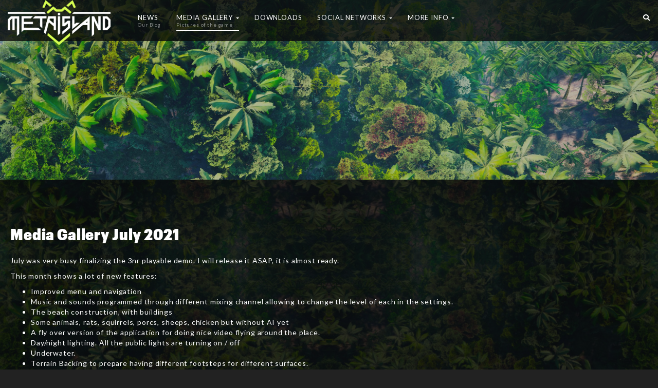

--- FILE ---
content_type: text/html; charset=UTF-8
request_url: https://blog.metaisland.gg/media-gallery-july-2021/
body_size: 16779
content:
<!DOCTYPE html>
<html lang="en-US" prefix="og: http://ogp.me/ns# fb: http://ogp.me/ns/fb#">
    <head>
        <meta name="viewport" content="width=device-width, initial-scale=1">
        <meta http-equiv="X-UA-Compatible" content="IE=edge">
        <meta charset="UTF-8">
        <meta name="viewport" content="width=device-width, initial-scale=1">
        <link rel="profile" href="http://gmpg.org/xfn/11">
        <link rel="pingback" href="https://blog.metaisland.gg/xmlrpc.php">

                    <link rel="shortcut icon" href="https://blog.metaisland.gg/wp-content/uploads/2021/07/w-logored2.png" />
        
	

        <style>/* custom css */

.youplay-content  {
    padding:20px;
}</style>


        <script
            src="https://code.jquery.com/jquery-1.12.4.min.js"
            integrity="sha256-ZosEbRLbNQzLpnKIkEdrPv7lOy9C27hHQ+Xp8a4MxAQ="
        crossorigin="anonymous"></script>        

        <script>/* custom js */
</script>

        
        <!-- Global site tag (gtag.js) - Google Analytics -->
        <script async src="https://www.googletagmanager.com/gtag/js?id=G-M2TQ5HCXKG"></script>
        <script>
            window.dataLayer = window.dataLayer || [];
            function gtag() {
                dataLayer.push(arguments);
            }
            gtag('js', new Date());

            gtag('config', 'G-M2TQ5HCXKG');
        </script>	

    <title>Media Gallery July 2021 &#8211; MetaIsland a GameFi Metaverse crypto application social networking powered by Crypto and NFT</title>
<meta name='robots' content='max-image-preview:large' />
	<style>img:is([sizes="auto" i], [sizes^="auto," i]) { contain-intrinsic-size: 3000px 1500px }</style>
	<link rel='dns-prefetch' href='//analytics.aweber.com' />
<link rel='dns-prefetch' href='//fonts.googleapis.com' />
<link rel="alternate" type="application/rss+xml" title="MetaIsland a GameFi Metaverse crypto application social networking powered by Crypto and NFT &raquo; Feed" href="https://blog.metaisland.gg/feed/" />
<link rel="alternate" type="application/rss+xml" title="MetaIsland a GameFi Metaverse crypto application social networking powered by Crypto and NFT &raquo; Comments Feed" href="https://blog.metaisland.gg/comments/feed/" />
<script type="text/javascript">
/* <![CDATA[ */
window._wpemojiSettings = {"baseUrl":"https:\/\/s.w.org\/images\/core\/emoji\/16.0.1\/72x72\/","ext":".png","svgUrl":"https:\/\/s.w.org\/images\/core\/emoji\/16.0.1\/svg\/","svgExt":".svg","source":{"concatemoji":"https:\/\/blog.metaisland.gg\/wp-includes\/js\/wp-emoji-release.min.js?ver=6.8.3"}};
/*! This file is auto-generated */
!function(s,n){var o,i,e;function c(e){try{var t={supportTests:e,timestamp:(new Date).valueOf()};sessionStorage.setItem(o,JSON.stringify(t))}catch(e){}}function p(e,t,n){e.clearRect(0,0,e.canvas.width,e.canvas.height),e.fillText(t,0,0);var t=new Uint32Array(e.getImageData(0,0,e.canvas.width,e.canvas.height).data),a=(e.clearRect(0,0,e.canvas.width,e.canvas.height),e.fillText(n,0,0),new Uint32Array(e.getImageData(0,0,e.canvas.width,e.canvas.height).data));return t.every(function(e,t){return e===a[t]})}function u(e,t){e.clearRect(0,0,e.canvas.width,e.canvas.height),e.fillText(t,0,0);for(var n=e.getImageData(16,16,1,1),a=0;a<n.data.length;a++)if(0!==n.data[a])return!1;return!0}function f(e,t,n,a){switch(t){case"flag":return n(e,"\ud83c\udff3\ufe0f\u200d\u26a7\ufe0f","\ud83c\udff3\ufe0f\u200b\u26a7\ufe0f")?!1:!n(e,"\ud83c\udde8\ud83c\uddf6","\ud83c\udde8\u200b\ud83c\uddf6")&&!n(e,"\ud83c\udff4\udb40\udc67\udb40\udc62\udb40\udc65\udb40\udc6e\udb40\udc67\udb40\udc7f","\ud83c\udff4\u200b\udb40\udc67\u200b\udb40\udc62\u200b\udb40\udc65\u200b\udb40\udc6e\u200b\udb40\udc67\u200b\udb40\udc7f");case"emoji":return!a(e,"\ud83e\udedf")}return!1}function g(e,t,n,a){var r="undefined"!=typeof WorkerGlobalScope&&self instanceof WorkerGlobalScope?new OffscreenCanvas(300,150):s.createElement("canvas"),o=r.getContext("2d",{willReadFrequently:!0}),i=(o.textBaseline="top",o.font="600 32px Arial",{});return e.forEach(function(e){i[e]=t(o,e,n,a)}),i}function t(e){var t=s.createElement("script");t.src=e,t.defer=!0,s.head.appendChild(t)}"undefined"!=typeof Promise&&(o="wpEmojiSettingsSupports",i=["flag","emoji"],n.supports={everything:!0,everythingExceptFlag:!0},e=new Promise(function(e){s.addEventListener("DOMContentLoaded",e,{once:!0})}),new Promise(function(t){var n=function(){try{var e=JSON.parse(sessionStorage.getItem(o));if("object"==typeof e&&"number"==typeof e.timestamp&&(new Date).valueOf()<e.timestamp+604800&&"object"==typeof e.supportTests)return e.supportTests}catch(e){}return null}();if(!n){if("undefined"!=typeof Worker&&"undefined"!=typeof OffscreenCanvas&&"undefined"!=typeof URL&&URL.createObjectURL&&"undefined"!=typeof Blob)try{var e="postMessage("+g.toString()+"("+[JSON.stringify(i),f.toString(),p.toString(),u.toString()].join(",")+"));",a=new Blob([e],{type:"text/javascript"}),r=new Worker(URL.createObjectURL(a),{name:"wpTestEmojiSupports"});return void(r.onmessage=function(e){c(n=e.data),r.terminate(),t(n)})}catch(e){}c(n=g(i,f,p,u))}t(n)}).then(function(e){for(var t in e)n.supports[t]=e[t],n.supports.everything=n.supports.everything&&n.supports[t],"flag"!==t&&(n.supports.everythingExceptFlag=n.supports.everythingExceptFlag&&n.supports[t]);n.supports.everythingExceptFlag=n.supports.everythingExceptFlag&&!n.supports.flag,n.DOMReady=!1,n.readyCallback=function(){n.DOMReady=!0}}).then(function(){return e}).then(function(){var e;n.supports.everything||(n.readyCallback(),(e=n.source||{}).concatemoji?t(e.concatemoji):e.wpemoji&&e.twemoji&&(t(e.twemoji),t(e.wpemoji)))}))}((window,document),window._wpemojiSettings);
/* ]]> */
</script>
<link rel='stylesheet' id='ot-google-fonts-css' href='//fonts.googleapis.com/css?family=Lato:300,regular,700' type='text/css' media='all' />
<style id='wp-emoji-styles-inline-css' type='text/css'>

	img.wp-smiley, img.emoji {
		display: inline !important;
		border: none !important;
		box-shadow: none !important;
		height: 1em !important;
		width: 1em !important;
		margin: 0 0.07em !important;
		vertical-align: -0.1em !important;
		background: none !important;
		padding: 0 !important;
	}
</style>
<link rel='stylesheet' id='wp-block-library-css' href='https://blog.metaisland.gg/wp-includes/css/dist/block-library/style.min.css?ver=6.8.3' type='text/css' media='all' />
<style id='classic-theme-styles-inline-css' type='text/css'>
/*! This file is auto-generated */
.wp-block-button__link{color:#fff;background-color:#32373c;border-radius:9999px;box-shadow:none;text-decoration:none;padding:calc(.667em + 2px) calc(1.333em + 2px);font-size:1.125em}.wp-block-file__button{background:#32373c;color:#fff;text-decoration:none}
</style>
<style id='global-styles-inline-css' type='text/css'>
:root{--wp--preset--aspect-ratio--square: 1;--wp--preset--aspect-ratio--4-3: 4/3;--wp--preset--aspect-ratio--3-4: 3/4;--wp--preset--aspect-ratio--3-2: 3/2;--wp--preset--aspect-ratio--2-3: 2/3;--wp--preset--aspect-ratio--16-9: 16/9;--wp--preset--aspect-ratio--9-16: 9/16;--wp--preset--color--black: #000000;--wp--preset--color--cyan-bluish-gray: #abb8c3;--wp--preset--color--white: #ffffff;--wp--preset--color--pale-pink: #f78da7;--wp--preset--color--vivid-red: #cf2e2e;--wp--preset--color--luminous-vivid-orange: #ff6900;--wp--preset--color--luminous-vivid-amber: #fcb900;--wp--preset--color--light-green-cyan: #7bdcb5;--wp--preset--color--vivid-green-cyan: #00d084;--wp--preset--color--pale-cyan-blue: #8ed1fc;--wp--preset--color--vivid-cyan-blue: #0693e3;--wp--preset--color--vivid-purple: #9b51e0;--wp--preset--gradient--vivid-cyan-blue-to-vivid-purple: linear-gradient(135deg,rgba(6,147,227,1) 0%,rgb(155,81,224) 100%);--wp--preset--gradient--light-green-cyan-to-vivid-green-cyan: linear-gradient(135deg,rgb(122,220,180) 0%,rgb(0,208,130) 100%);--wp--preset--gradient--luminous-vivid-amber-to-luminous-vivid-orange: linear-gradient(135deg,rgba(252,185,0,1) 0%,rgba(255,105,0,1) 100%);--wp--preset--gradient--luminous-vivid-orange-to-vivid-red: linear-gradient(135deg,rgba(255,105,0,1) 0%,rgb(207,46,46) 100%);--wp--preset--gradient--very-light-gray-to-cyan-bluish-gray: linear-gradient(135deg,rgb(238,238,238) 0%,rgb(169,184,195) 100%);--wp--preset--gradient--cool-to-warm-spectrum: linear-gradient(135deg,rgb(74,234,220) 0%,rgb(151,120,209) 20%,rgb(207,42,186) 40%,rgb(238,44,130) 60%,rgb(251,105,98) 80%,rgb(254,248,76) 100%);--wp--preset--gradient--blush-light-purple: linear-gradient(135deg,rgb(255,206,236) 0%,rgb(152,150,240) 100%);--wp--preset--gradient--blush-bordeaux: linear-gradient(135deg,rgb(254,205,165) 0%,rgb(254,45,45) 50%,rgb(107,0,62) 100%);--wp--preset--gradient--luminous-dusk: linear-gradient(135deg,rgb(255,203,112) 0%,rgb(199,81,192) 50%,rgb(65,88,208) 100%);--wp--preset--gradient--pale-ocean: linear-gradient(135deg,rgb(255,245,203) 0%,rgb(182,227,212) 50%,rgb(51,167,181) 100%);--wp--preset--gradient--electric-grass: linear-gradient(135deg,rgb(202,248,128) 0%,rgb(113,206,126) 100%);--wp--preset--gradient--midnight: linear-gradient(135deg,rgb(2,3,129) 0%,rgb(40,116,252) 100%);--wp--preset--font-size--small: 13px;--wp--preset--font-size--medium: 20px;--wp--preset--font-size--large: 36px;--wp--preset--font-size--x-large: 42px;--wp--preset--spacing--20: 0.44rem;--wp--preset--spacing--30: 0.67rem;--wp--preset--spacing--40: 1rem;--wp--preset--spacing--50: 1.5rem;--wp--preset--spacing--60: 2.25rem;--wp--preset--spacing--70: 3.38rem;--wp--preset--spacing--80: 5.06rem;--wp--preset--shadow--natural: 6px 6px 9px rgba(0, 0, 0, 0.2);--wp--preset--shadow--deep: 12px 12px 50px rgba(0, 0, 0, 0.4);--wp--preset--shadow--sharp: 6px 6px 0px rgba(0, 0, 0, 0.2);--wp--preset--shadow--outlined: 6px 6px 0px -3px rgba(255, 255, 255, 1), 6px 6px rgba(0, 0, 0, 1);--wp--preset--shadow--crisp: 6px 6px 0px rgba(0, 0, 0, 1);}:where(.is-layout-flex){gap: 0.5em;}:where(.is-layout-grid){gap: 0.5em;}body .is-layout-flex{display: flex;}.is-layout-flex{flex-wrap: wrap;align-items: center;}.is-layout-flex > :is(*, div){margin: 0;}body .is-layout-grid{display: grid;}.is-layout-grid > :is(*, div){margin: 0;}:where(.wp-block-columns.is-layout-flex){gap: 2em;}:where(.wp-block-columns.is-layout-grid){gap: 2em;}:where(.wp-block-post-template.is-layout-flex){gap: 1.25em;}:where(.wp-block-post-template.is-layout-grid){gap: 1.25em;}.has-black-color{color: var(--wp--preset--color--black) !important;}.has-cyan-bluish-gray-color{color: var(--wp--preset--color--cyan-bluish-gray) !important;}.has-white-color{color: var(--wp--preset--color--white) !important;}.has-pale-pink-color{color: var(--wp--preset--color--pale-pink) !important;}.has-vivid-red-color{color: var(--wp--preset--color--vivid-red) !important;}.has-luminous-vivid-orange-color{color: var(--wp--preset--color--luminous-vivid-orange) !important;}.has-luminous-vivid-amber-color{color: var(--wp--preset--color--luminous-vivid-amber) !important;}.has-light-green-cyan-color{color: var(--wp--preset--color--light-green-cyan) !important;}.has-vivid-green-cyan-color{color: var(--wp--preset--color--vivid-green-cyan) !important;}.has-pale-cyan-blue-color{color: var(--wp--preset--color--pale-cyan-blue) !important;}.has-vivid-cyan-blue-color{color: var(--wp--preset--color--vivid-cyan-blue) !important;}.has-vivid-purple-color{color: var(--wp--preset--color--vivid-purple) !important;}.has-black-background-color{background-color: var(--wp--preset--color--black) !important;}.has-cyan-bluish-gray-background-color{background-color: var(--wp--preset--color--cyan-bluish-gray) !important;}.has-white-background-color{background-color: var(--wp--preset--color--white) !important;}.has-pale-pink-background-color{background-color: var(--wp--preset--color--pale-pink) !important;}.has-vivid-red-background-color{background-color: var(--wp--preset--color--vivid-red) !important;}.has-luminous-vivid-orange-background-color{background-color: var(--wp--preset--color--luminous-vivid-orange) !important;}.has-luminous-vivid-amber-background-color{background-color: var(--wp--preset--color--luminous-vivid-amber) !important;}.has-light-green-cyan-background-color{background-color: var(--wp--preset--color--light-green-cyan) !important;}.has-vivid-green-cyan-background-color{background-color: var(--wp--preset--color--vivid-green-cyan) !important;}.has-pale-cyan-blue-background-color{background-color: var(--wp--preset--color--pale-cyan-blue) !important;}.has-vivid-cyan-blue-background-color{background-color: var(--wp--preset--color--vivid-cyan-blue) !important;}.has-vivid-purple-background-color{background-color: var(--wp--preset--color--vivid-purple) !important;}.has-black-border-color{border-color: var(--wp--preset--color--black) !important;}.has-cyan-bluish-gray-border-color{border-color: var(--wp--preset--color--cyan-bluish-gray) !important;}.has-white-border-color{border-color: var(--wp--preset--color--white) !important;}.has-pale-pink-border-color{border-color: var(--wp--preset--color--pale-pink) !important;}.has-vivid-red-border-color{border-color: var(--wp--preset--color--vivid-red) !important;}.has-luminous-vivid-orange-border-color{border-color: var(--wp--preset--color--luminous-vivid-orange) !important;}.has-luminous-vivid-amber-border-color{border-color: var(--wp--preset--color--luminous-vivid-amber) !important;}.has-light-green-cyan-border-color{border-color: var(--wp--preset--color--light-green-cyan) !important;}.has-vivid-green-cyan-border-color{border-color: var(--wp--preset--color--vivid-green-cyan) !important;}.has-pale-cyan-blue-border-color{border-color: var(--wp--preset--color--pale-cyan-blue) !important;}.has-vivid-cyan-blue-border-color{border-color: var(--wp--preset--color--vivid-cyan-blue) !important;}.has-vivid-purple-border-color{border-color: var(--wp--preset--color--vivid-purple) !important;}.has-vivid-cyan-blue-to-vivid-purple-gradient-background{background: var(--wp--preset--gradient--vivid-cyan-blue-to-vivid-purple) !important;}.has-light-green-cyan-to-vivid-green-cyan-gradient-background{background: var(--wp--preset--gradient--light-green-cyan-to-vivid-green-cyan) !important;}.has-luminous-vivid-amber-to-luminous-vivid-orange-gradient-background{background: var(--wp--preset--gradient--luminous-vivid-amber-to-luminous-vivid-orange) !important;}.has-luminous-vivid-orange-to-vivid-red-gradient-background{background: var(--wp--preset--gradient--luminous-vivid-orange-to-vivid-red) !important;}.has-very-light-gray-to-cyan-bluish-gray-gradient-background{background: var(--wp--preset--gradient--very-light-gray-to-cyan-bluish-gray) !important;}.has-cool-to-warm-spectrum-gradient-background{background: var(--wp--preset--gradient--cool-to-warm-spectrum) !important;}.has-blush-light-purple-gradient-background{background: var(--wp--preset--gradient--blush-light-purple) !important;}.has-blush-bordeaux-gradient-background{background: var(--wp--preset--gradient--blush-bordeaux) !important;}.has-luminous-dusk-gradient-background{background: var(--wp--preset--gradient--luminous-dusk) !important;}.has-pale-ocean-gradient-background{background: var(--wp--preset--gradient--pale-ocean) !important;}.has-electric-grass-gradient-background{background: var(--wp--preset--gradient--electric-grass) !important;}.has-midnight-gradient-background{background: var(--wp--preset--gradient--midnight) !important;}.has-small-font-size{font-size: var(--wp--preset--font-size--small) !important;}.has-medium-font-size{font-size: var(--wp--preset--font-size--medium) !important;}.has-large-font-size{font-size: var(--wp--preset--font-size--large) !important;}.has-x-large-font-size{font-size: var(--wp--preset--font-size--x-large) !important;}
:where(.wp-block-post-template.is-layout-flex){gap: 1.25em;}:where(.wp-block-post-template.is-layout-grid){gap: 1.25em;}
:where(.wp-block-columns.is-layout-flex){gap: 2em;}:where(.wp-block-columns.is-layout-grid){gap: 2em;}
:root :where(.wp-block-pullquote){font-size: 1.5em;line-height: 1.6;}
</style>
<link rel='stylesheet' id='rw-slider-image-script-css' href='https://blog.metaisland.gg/wp-content/plugins/slider-images/style/rw-slider-image-widget.css?ver=6.8.3' type='text/css' media='all' />
<link rel='stylesheet' id='rw-slider-image-style-fontawesome-css' href='https://blog.metaisland.gg/wp-content/plugins/slider-images/style/richwebicons.css?ver=6.8.3' type='text/css' media='all' />
<link rel='stylesheet' id='youplay-css' href='https://blog.metaisland.gg/wp-content/themes/youplay/style.css?ver=6.8.3' type='text/css' media='all' />
<link rel='stylesheet' id='bootstrap-css' href='https://blog.metaisland.gg/wp-content/themes/youplay/assets/bower_components/bootstrap/dist/css/bootstrap.min.css?ver=6.8.3' type='text/css' media='all' />
<link rel='stylesheet' id='fontawesome-css' href='https://blog.metaisland.gg/wp-content/themes/youplay/assets/bower_components/font-awesome/css/all.min.css?ver=6.8.3' type='text/css' media='all' />
<link rel='stylesheet' id='magnific-popup-css' href='https://blog.metaisland.gg/wp-content/themes/youplay/assets/bower_components/magnific-popup/dist/magnific-popup.css?ver=6.8.3' type='text/css' media='all' />
<link rel='stylesheet' id='owl.carousel-css' href='https://blog.metaisland.gg/wp-content/themes/youplay/assets/bower_components/owl.carousel/dist/assets/owl.carousel.min.css?ver=6.8.3' type='text/css' media='all' />
<link rel='stylesheet' id='social-likes-css' href='https://blog.metaisland.gg/wp-content/themes/youplay/assets/bower_components/social-likes/dist/social-likes_flat.css?ver=6.8.3' type='text/css' media='all' />
<link rel='stylesheet' id='youplay-style-shooter-css' href='https://blog.metaisland.gg/wp-content/themes/youplay/assets/css/shooter/youplay.css?ver=3.1.1' type='text/css' media='all' />
<link rel='stylesheet' id='youplay-buddypress-shooter-css' href='https://blog.metaisland.gg/wp-content/themes/youplay/assets/css/shooter/youplay-buddypress.css?ver=3.1.1' type='text/css' media='all' />
<link rel='stylesheet' id='bbp-default-css' href='https://blog.metaisland.gg/wp-content/themes/youplay/assets/css/shooter/youplay-bbpress.css?ver=3.1.1' type='text/css' media='all' />
<link rel='stylesheet' id='youplay-woocommerce-shooter-css' href='https://blog.metaisland.gg/wp-content/themes/youplay/assets/css/shooter/youplay-woocommerce.css?ver=3.1.1' type='text/css' media='all' />
<link rel='stylesheet' id='youplay-style-wp-css' href='https://blog.metaisland.gg/wp-content/themes/youplay/assets/css/wp-youplay.css?ver=6.8.3' type='text/css' media='all' />
<link rel='stylesheet' id='slb_core-css' href='https://blog.metaisland.gg/wp-content/plugins/simple-lightbox/client/css/app.css?ver=2.9.4' type='text/css' media='all' />
<script type="text/javascript" src="https://blog.metaisland.gg/wp-includes/js/jquery/jquery.min.js?ver=3.7.1" id="jquery-core-js"></script>
<script type="text/javascript" src="https://blog.metaisland.gg/wp-includes/js/jquery/jquery-migrate.min.js?ver=3.4.1" id="jquery-migrate-js"></script>
<script type="text/javascript" src="//analytics.aweber.com/js/awt_analytics.js?id=1mH4I&amp;ver=v7.3.27" id="script-js"></script>
<script type="text/javascript" src="https://blog.metaisland.gg/wp-content/plugins/easy-twitter-feeds/assets/js/widget.js?ver=1.2.11" id="widget-js-js"></script>
<script type="text/javascript" src="https://blog.metaisland.gg/wp-includes/js/jquery/ui/core.min.js?ver=1.13.3" id="jquery-ui-core-js"></script>
<script type="text/javascript" src="https://blog.metaisland.gg/wp-content/plugins/slider-images/scripts/rw-slider-image-widget.js?ver=6.8.3" id="rw-slider-image-script-js"></script>
<script type="text/javascript" src="https://blog.metaisland.gg/wp-content/plugins/slider-images/scripts/jquery.easing.1.2.js?ver=6.8.3" id="rw-slider-image-script-easing-js"></script>
<script type="text/javascript" src="https://blog.metaisland.gg/wp-content/plugins/slider-images/scripts/jquery.anythingslider.min.js?ver=6.8.3" id="rw-slider-image-script-anythingslider-js"></script>
<script type="text/javascript" src="https://blog.metaisland.gg/wp-content/plugins/slider-images/scripts/jquery.colorbox-min.js?ver=6.8.3" id="rw-slider-image-script-colorbox-js"></script>
<link rel="https://api.w.org/" href="https://blog.metaisland.gg/wp-json/" /><link rel="alternate" title="JSON" type="application/json" href="https://blog.metaisland.gg/wp-json/wp/v2/pages/1169" /><link rel="EditURI" type="application/rsd+xml" title="RSD" href="https://blog.metaisland.gg/xmlrpc.php?rsd" />
<meta name="generator" content="WordPress 6.8.3" />
<link rel="canonical" href="https://blog.metaisland.gg/media-gallery-july-2021/" />
<link rel='shortlink' href='https://blog.metaisland.gg/?p=1169' />
<link rel="alternate" title="oEmbed (JSON)" type="application/json+oembed" href="https://blog.metaisland.gg/wp-json/oembed/1.0/embed?url=https%3A%2F%2Fblog.metaisland.gg%2Fmedia-gallery-july-2021%2F" />
<link rel="alternate" title="oEmbed (XML)" type="text/xml+oembed" href="https://blog.metaisland.gg/wp-json/oembed/1.0/embed?url=https%3A%2F%2Fblog.metaisland.gg%2Fmedia-gallery-july-2021%2F&#038;format=xml" />
<!-- Start Fluid Video Embeds Style Tag -->
<style type="text/css">
/* Fluid Video Embeds */
.fve-video-wrapper {
    position: relative;
    overflow: hidden;
    height: 0;
    background-color: transparent;
    padding-bottom: 56.25%;
    margin: 0.5em 0;
}
.fve-video-wrapper iframe,
.fve-video-wrapper object,
.fve-video-wrapper embed {
    position: absolute;
    display: block;
    top: 0;
    left: 0;
    width: 100%;
    height: 100%;
}
.fve-video-wrapper a.hyperlink-image {
    position: relative;
    display: none;
}
.fve-video-wrapper a.hyperlink-image img {
    position: relative;
    z-index: 2;
    width: 100%;
}
.fve-video-wrapper a.hyperlink-image .fve-play-button {
    position: absolute;
    left: 35%;
    top: 35%;
    right: 35%;
    bottom: 35%;
    z-index: 3;
    background-color: rgba(40, 40, 40, 0.75);
    background-size: 100% 100%;
    border-radius: 10px;
}
.fve-video-wrapper a.hyperlink-image:hover .fve-play-button {
    background-color: rgba(0, 0, 0, 0.85);
}
</style>
<!-- End Fluid Video Embeds Style Tag -->
<link rel="icon" href="https://blog.metaisland.gg/wp-content/uploads/2022/06/cropped-avatar_loup_montage12-32x32.jpg" sizes="32x32" />
<link rel="icon" href="https://blog.metaisland.gg/wp-content/uploads/2022/06/cropped-avatar_loup_montage12-192x192.jpg" sizes="192x192" />
<link rel="apple-touch-icon" href="https://blog.metaisland.gg/wp-content/uploads/2022/06/cropped-avatar_loup_montage12-180x180.jpg" />
<meta name="msapplication-TileImage" content="https://blog.metaisland.gg/wp-content/uploads/2022/06/cropped-avatar_loup_montage12-270x270.jpg" />

<style>
    /* Custom Typography */
    body {
        font-family: Lato, sans-serif;
font-size: 14px;
letter-spacing: 0.06em;
line-height: 20px;
text-transform: ;
    }
    h1, .h1 {
        font-size: 50px;
letter-spacing: ;
line-height: 55px;
text-transform: ;
    }
    h2, .h2 {
        font-size: 30px;
letter-spacing: ;
line-height: 33px;
text-transform: ;
    }
    h3, .h3 {
        font-size: 24px;
letter-spacing: ;
line-height: 26px;
text-transform: ;
    }
    h4, .h4 {
        font-size: 18px;
letter-spacing: ;
line-height: 20px;
text-transform: ;
    }
    h5, .h5 {
        font-size: 14px;
letter-spacing: ;
line-height: 15px;
text-transform: ;
    }
    h6, .h6 {
        font-size: 12px;
letter-spacing: ;
line-height: 13px;
text-transform: ;
    }
    .youplay-banner .info h1,
    .youplay-banner .info h2,
    .youplay-banner .info .h1,
    .youplay-banner .info .h2 {
        font-size: 50px;
letter-spacing: ;
line-height: 55px;
text-transform: uppercase;
    }


    /* Boxed Content */
    .content-wrap {
                    max-width: 1500px;
            }


    /* Custom Background */
    body {
        background-image: url(https://blog.metaisland.gg/wp-content/uploads/2021/12/day-jungle03-scaled.jpg);background-size: cover;background-attachment: fixed;    }
    /* Content background image with opacity */
    .content-wrap {
        background: rgba(10,10,10,0.75);    }
</style>

<!-- START - Open Graph and Twitter Card Tags 3.3.5 -->
 <!-- Facebook Open Graph -->
  <meta property="og:locale" content="en_US"/>
  <meta property="og:site_name" content="MetaIsland a GameFi Metaverse crypto application social networking powered by Crypto and NFT"/>
  <meta property="og:title" content="Media Gallery July 2021"/>
  <meta property="og:url" content="https://blog.metaisland.gg/media-gallery-july-2021/"/>
  <meta property="og:type" content="article"/>
  <meta property="og:description" content="July was very busy finalizing the 3nr playable demo. I will release it ASAP, it is almost ready.



This month shows a lot of new features:



Improved menu and navigationMusic and sounds programmed through different mixing channel allowing to change the level of each in the settings.The beach const"/>
  <meta property="og:image" content="https://blog.metaisland.gg/wp-content/uploads/2021/08/beach01-scaled.jpg"/>
  <meta property="og:image:url" content="https://blog.metaisland.gg/wp-content/uploads/2021/08/beach01-scaled.jpg"/>
  <meta property="og:image:secure_url" content="https://blog.metaisland.gg/wp-content/uploads/2021/08/beach01-scaled.jpg"/>
  <meta property="article:publisher" content="https://www.facebook.com/Official.MetaIsland/"/>
 <!-- Google+ / Schema.org -->
 <!-- Twitter Cards -->
  <meta name="twitter:title" content="Media Gallery July 2021"/>
  <meta name="twitter:url" content="https://blog.metaisland.gg/media-gallery-july-2021/"/>
  <meta name="twitter:description" content="July was very busy finalizing the 3nr playable demo. I will release it ASAP, it is almost ready.



This month shows a lot of new features:



Improved menu and navigationMusic and sounds programmed through different mixing channel allowing to change the level of each in the settings.The beach const"/>
  <meta name="twitter:image" content="https://blog.metaisland.gg/wp-content/uploads/2021/08/beach01-scaled.jpg"/>
  <meta name="twitter:card" content="summary_large_image"/>
  <meta name="twitter:site" content="@https://t.co/26WmxgqXWf"/>
 <!-- SEO -->
  <link rel="canonical" href="https://blog.metaisland.gg/media-gallery-july-2021/"/>
  <meta name="author" content="TheWolf"/>
  <meta name="publisher" content="MetaIsland a GameFi Metaverse crypto application social networking powered by Crypto and NFT"/>
 <!-- Misc. tags -->
 <!-- is_singular -->
<!-- END - Open Graph and Twitter Card Tags 3.3.5 -->
	
    </head>

    
    <body class="wp-singular page-template-default page page-id-1169 wp-theme-youplay group-blog" data-start="background-position: 50% 500px;" data-end="background-position: 50% 0px;">

        <div id="fb-root"></div>
        <script async defer crossorigin="anonymous" src="https://connect.facebook.net/en_GB/sdk.js#xfbml=1&version=v10.0&appId=1068281020322886&autoLogAppEvents=1" nonce="f4IQcpJC"></script>


        <!-- shoutbox -->
        <div class="shout_box" id="shout_box" style="display:none">
            <div id="shout_box_header" class="header">WOK Chat
                <div class="close_btn">&nbsp;</div>
            </div>
            <div class="toggle_chat">
                <div class="message_box">

                    <div class="toggle_chat">
                        <iframe src="https://discord.com/widget?id=338354034660474880&theme=dark" width="380" height="450" allowtransparency="true" frameborder="0" sandbox="allow-popups allow-popups-to-escape-sandbox allow-same-origin allow-scripts"></iframe>
                    </div>
                </div>
            </div>
        </div>


        <script type="text/javascript">
            $('.shout_box').css('visibility', 'hidden');
            $(document).ready(function () {

                var cookieValue = Cookies.get('open_chat');
                if (cookieValue === 1) {
                    $('.header div').attr('class', 'close_btn');
                    $('.toggle_chat').slideToggle();
                } else {
                    $('.header div').attr('class', 'open_btn');
                    $('.toggle_chat').slideToggle();
                }
                $('.shout_box').css('display', 'block');
                // pause when hover
                $('#shout_box').hover(function () { //mouse enter
                    $(this).addClass('pauseInterval');
                    //$('#shout_box_header').html('FSC Chat');
                }, function () { //mouse leave
                    $(this).removeClass('pauseInterval');
                    //$('#shout_box_header').text('FSC Chat');
                }
                );
                $('.shout_box').css('visibility', 'visible');
                //toggle hide/show shout box
                $(".header").click(function (e) {
                    //get CSS display state of .toggle_chat element
                    var toggleState = $('.toggle_chat').css('display');

                    //toggle show/hide chat box
                    $('.toggle_chat').slideToggle();

                    //use toggleState var to change close/open icon image
                    if (toggleState === 'block') {
                        //$(".toggle_chat").show();
                        $(".header div").attr('class', 'open_btn');
                        Cookies.set("open_chat", '1');

                    } else {
                        //$(".toggle_chat").hide();
                        $(".header div").attr('class', 'close_btn');
                        Cookies.set("open_chat", '0');
                    }
                });

            });

        </script>
        <!-- shoutbox end -->


                    <style>
            @media (max-width: 991px) {
                .navbar-header {
                    float: none;
                }
                .navbar-toggle {
                    display: block;
                }
                .navbar-collapse {
                    border-top: 1px solid transparent;
                    box-shadow: inset 0 1px 0 rgba(255,255,255,0.1);
                }
                .navbar-collapse.collapse {
                    display: none!important;
                }
                .navbar-nav {
                    float: none!important;
                    margin: 7.5px -15px;
                }
                .navbar-nav>li {
                    float: none;
                }
                .navbar-nav>li>a {
                    padding-top: 10px;
                    padding-bottom: 10px;
                }
                .navbar-text {
                    float: none;
                    margin: 15px 0;
                }
                /* since 3.1.0 */
                .navbar-collapse.collapse.in { 
                    display: block!important;
                }
                .collapsing {
                    overflow: hidden!important;
                }
            }
        </style>
            <!-- Navbar -->
            <nav class="navbar-youplay navbar navbar-default navbar-fixed-top centered-ul ">
                <div class="container-fluid">
                    <div class="navbar-header">
                        <button type="button" class="navbar-toggle collapsed" data-toggle="off-canvas" data-target="#navbar" aria-expanded="false" aria-controls="navbar">
                            <span class="sr-only">Toggle navigation</span>
                            <span class="icon-bar"></span>
                            <span class="icon-bar"></span>
                            <span class="icon-bar"></span>
                        </button>

                    </div>
                    <div class="col-md-2">
                                <a class="navbar-brand" href="https://blog.metaisland.gg" style="float: left;">
                                <img src="https://blog.metaisland.gg/wp-content/uploads/2017/04/MetaIsland-trans.png" alt="" style="z-index:100;">
                            </a>
                        </div>
                    <div class="col-md-10">
                        <div id="navbar" class="navbar-collapse collapse">

                            <ul id="menu-main-menu" class="nav navbar-nav"><li id="menu-item-88" class="menu-item menu-item-type-post_type menu-item-object-page youplay-mega"><a href="https://blog.metaisland.gg/news/" role="button" aria-expanded="false">News<span class="label">Our Blog</span></a></li><li id="menu-item-1332" class="menu-item menu-item-type-post_type menu-item-object-page current-menu-ancestor current-menu-parent current_page_parent current_page_ancestor menu-item-has-children dropdown dropdown-hover active "><a class="dropdown-toggle" data-toggle="dropdown" href="https://blog.metaisland.gg/media-gallery-september-2021/" role="button" aria-expanded="false">Media Gallery <span class="caret"></span><span class="label">Pictures of the game</span></a><div class='dropdown-menu'><ul role='menu'>	<li id="menu-item-3313" class="menu-item menu-item-type-post_type menu-item-object-page"><a href="https://blog.metaisland.gg/media-gallery-august-2023/" role="button" aria-expanded="false">Media Gallery August 2023</a></li>	<li id="menu-item-2910" class="menu-item menu-item-type-post_type menu-item-object-page"><a href="https://blog.metaisland.gg/media-gallery-september-2022/" role="button" aria-expanded="false">Media Gallery September 2022</a></li>	<li id="menu-item-2443" class="menu-item menu-item-type-post_type menu-item-object-page"><a href="https://blog.metaisland.gg/media-gallery-june-2022/" role="button" aria-expanded="false">Media Gallery June 2022</a></li>	<li id="menu-item-1772" class="menu-item menu-item-type-post_type menu-item-object-page"><a href="https://blog.metaisland.gg/media-gallery-march-2022/" role="button" aria-expanded="false">Media Gallery March 2022</a></li>	<li id="menu-item-1701" class="menu-item menu-item-type-post_type menu-item-object-page"><a href="https://blog.metaisland.gg/media-gallery-january-2022/" role="button" aria-expanded="false">Media Gallery January 2022</a></li>	<li id="menu-item-1331" class="menu-item menu-item-type-post_type menu-item-object-page"><a href="https://blog.metaisland.gg/media-gallery-september-2021/" role="button" aria-expanded="false">Media Gallery September 2021</a></li>	<li id="menu-item-1245" class="menu-item menu-item-type-post_type menu-item-object-page current-menu-item page_item page-item-1169 current_page_item active "><a href="https://blog.metaisland.gg/media-gallery-july-2021/" role="button" aria-expanded="false">Media Gallery July 2021</a></li>	<li id="menu-item-1120" class="menu-item menu-item-type-post_type menu-item-object-page"><a href="https://blog.metaisland.gg/media-gallery-may-june-2021/" role="button" aria-expanded="false">Media Gallery May-June 2021</a></li>	<li id="menu-item-1036" class="menu-item menu-item-type-post_type menu-item-object-page"><a href="https://blog.metaisland.gg/media-gallery-april-2021/" role="button" aria-expanded="false">Media Gallery April 2021</a></li>	<li id="menu-item-918" class="menu-item menu-item-type-post_type menu-item-object-page"><a href="https://blog.metaisland.gg/media-gallery-march-2021/" role="button" aria-expanded="false">Media Gallery March 2021</a></li>	<li id="menu-item-941" class="menu-item menu-item-type-post_type menu-item-object-page"><a href="https://blog.metaisland.gg/media-gallery-feb2021/" role="button" aria-expanded="false">Media Gallery January/ February 2021</a></li>	<li id="menu-item-943" class="menu-item menu-item-type-custom menu-item-object-custom"><a href="#" role="button" aria-expanded="false">&#8212;&#8212;&#8212;&#8212;&#8212;&#8212;&#8212;&#8212;&#8212;&#8212;&#8212;&#8212;&#8212;</a></li>	<li id="menu-item-917" class="menu-item menu-item-type-post_type menu-item-object-page"><a href="https://blog.metaisland.gg/historical-and-deprecated-medias/" role="button" aria-expanded="false">Historical and deprecated</a></li>	<li id="menu-item-1356" class="menu-item menu-item-type-custom menu-item-object-custom"><a href="#" role="button" aria-expanded="false">&#8212;&#8212;&#8212;&#8212;&#8212;&#8212;&#8212;&#8212;&#8212;&#8212;&#8212;&#8212;&#8212;</a></li>	<li id="menu-item-2320" class="menu-item menu-item-type-custom menu-item-object-custom"><a href="https://www.youtube.com/c/MetaIsland" role="button" aria-expanded="false">Video Gallery</a></li></ul></div></li><li id="menu-item-1232" class="menu-item menu-item-type-post_type menu-item-object-page"><a href="https://blog.metaisland.gg/download-demos/" role="button" aria-expanded="false">Downloads</a></li><li id="menu-item-2319" class="menu-item menu-item-type-custom menu-item-object-custom menu-item-has-children dropdown dropdown-hover"><a class="dropdown-toggle" data-toggle="dropdown" href="https://linktr.ee/metaisland_gg" role="button" aria-expanded="false">Social Networks <span class="caret"></span></a><div class='dropdown-menu'><ul role='menu'>	<li id="menu-item-640" class="menu-item menu-item-type-custom menu-item-object-custom"><a href="https://facebook.com/wok2021" role="button" aria-expanded="false">Facebook</a></li>	<li id="menu-item-644" class="menu-item menu-item-type-custom menu-item-object-custom"><a href="https://twitter.com/wok-blogGame" role="button" aria-expanded="false">Twitter</a></li>	<li id="menu-item-1526" class="menu-item menu-item-type-custom menu-item-object-custom"><a href="https://t.me/wokgame" role="button" aria-expanded="false">Telegram</a></li></ul></div></li><li id="menu-item-2926" class="menu-item menu-item-type-custom menu-item-object-custom menu-item-has-children dropdown dropdown-hover"><a class="dropdown-toggle" data-toggle="dropdown" href="#" role="button" aria-expanded="false">More Info <span class="caret"></span></a><div class='dropdown-menu'><ul role='menu'>	<li id="menu-item-3083" class="menu-item menu-item-type-post_type menu-item-object-page"><a href="https://blog.metaisland.gg/definitions/" role="button" aria-expanded="false">Definitions</a></li>	<li id="menu-item-650" class="menu-item menu-item-type-post_type menu-item-object-page"><a href="https://blog.metaisland.gg/roadmap/" role="button" aria-expanded="false">Roadmap</a></li>	<li id="menu-item-1525" class="menu-item menu-item-type-post_type menu-item-object-page"><a href="https://blog.metaisland.gg/nft-shop/" role="button" aria-expanded="false">NFT Shop</a></li></ul></div></li></ul>
    
                                    <ul class="nav navbar-nav navbar-right">
                                    <li class="search-toggle"><a href="javascript:void(0)" role="button" aria-expanded="false"><span class="fa fa-search"></span></a></li>
                                </ul>
                            

                            
                            <div class="nav navbar-nav navbar-right"></div>
                        </div>
                    </div>
                </div>
            </nav>
            <!-- /Navbar -->

  <section class="content-wrap ">
		<div class=' youplay-banner-parallax youplay-banner youplay-banner-id-1 xsmall banner-top'>
              <div class='image' style='background-image: url(https://blog.metaisland.gg/wp-content/uploads/2017/04/day-jungle02-scaled.jpg);'  data-speed='0.4'></div>
              
              <div class='info'>
                <div>
                  <div class='container'>
                    <h1 class="" style="display:none;">Media Gallery July 2021</h1>
                  </div>
                </div>
              </div>
            </div>
		<div class="  youplay-content  ">
            <div class="row">
    			
    			<div class="col-xs-12">

    				
    					
<article id="post-1169" class="post-1169 page type-page status-publish has-post-thumbnail hentry">
	<div class="entry-content">
            <h2>Media Gallery July 2021</h2>
       
		
<p>July was very busy finalizing the 3nr playable demo. I will release it ASAP, it is almost ready.</p>



<p>This month shows a lot of new features:</p>



<ul class="wp-block-list"><li>Improved menu and navigation</li><li>Music and sounds programmed through different mixing channel allowing to change the level of each in the settings.</li><li>The beach construction, with buildings</li><li>Some animals,  rats, squirrels, porcs, sheeps, chicken but without AI yet</li><li>A fly over version of the application for doing nice video flying around the place.</li><li>Day/night lighting. All the public lights are turning on / off </li><li>Underwater.</li><li>Terrain Backing to prepare having different footsteps for different surfaces.</li><li>etc</li></ul>



<figure class="wp-block-gallery columns-3 is-cropped wp-block-gallery-1 is-layout-flex wp-block-gallery-is-layout-flex"><ul class="blocks-gallery-grid"><li class="blocks-gallery-item"><figure><a href="https://blog.metaisland.gg/wp-content/uploads/2021/08/map01-scaled.jpg" data-slb-active="1" data-slb-asset="1750492537" data-slb-internal="0" data-slb-group="1169"><img fetchpriority="high" decoding="async" width="1248" height="642" src="https://blog.metaisland.gg/wp-content/uploads/2021/08/map01-1248x642.jpg" alt="" data-id="1170" data-full-url="https://blog.metaisland.gg/wp-content/uploads/2021/08/map01-scaled.jpg" data-link="https://blog.metaisland.gg/?attachment_id=1170" class="wp-image-1170" srcset="https://blog.metaisland.gg/wp-content/uploads/2021/08/map01-1248x642.jpg 1248w, https://blog.metaisland.gg/wp-content/uploads/2021/08/map01-600x309.jpg 600w, https://blog.metaisland.gg/wp-content/uploads/2021/08/map01-768x395.jpg 768w, https://blog.metaisland.gg/wp-content/uploads/2021/08/map01-1536x790.jpg 1536w, https://blog.metaisland.gg/wp-content/uploads/2021/08/map01-2048x1054.jpg 2048w" sizes="(max-width: 1248px) 100vw, 1248px" /></a></figure></li><li class="blocks-gallery-item"><figure><a href="https://blog.metaisland.gg/wp-content/uploads/2021/08/island04-scaled.jpg" data-slb-active="1" data-slb-asset="757377234" data-slb-internal="0" data-slb-group="1169"><img decoding="async" width="1248" height="642" src="https://blog.metaisland.gg/wp-content/uploads/2021/08/island04-1248x642.jpg" alt="" data-id="1171" data-full-url="https://blog.metaisland.gg/wp-content/uploads/2021/08/island04-scaled.jpg" data-link="https://blog.metaisland.gg/?attachment_id=1171" class="wp-image-1171" srcset="https://blog.metaisland.gg/wp-content/uploads/2021/08/island04-1248x642.jpg 1248w, https://blog.metaisland.gg/wp-content/uploads/2021/08/island04-600x309.jpg 600w, https://blog.metaisland.gg/wp-content/uploads/2021/08/island04-768x395.jpg 768w, https://blog.metaisland.gg/wp-content/uploads/2021/08/island04-1536x790.jpg 1536w, https://blog.metaisland.gg/wp-content/uploads/2021/08/island04-2048x1054.jpg 2048w" sizes="(max-width: 1248px) 100vw, 1248px" /></a></figure></li><li class="blocks-gallery-item"><figure><a href="https://blog.metaisland.gg/wp-content/uploads/2021/08/island03-scaled.jpg" data-slb-active="1" data-slb-asset="1237128395" data-slb-internal="0" data-slb-group="1169"><img decoding="async" width="1248" height="642" src="https://blog.metaisland.gg/wp-content/uploads/2021/08/island03-1248x642.jpg" alt="" data-id="1172" data-full-url="https://blog.metaisland.gg/wp-content/uploads/2021/08/island03-scaled.jpg" data-link="https://blog.metaisland.gg/?attachment_id=1172" class="wp-image-1172" srcset="https://blog.metaisland.gg/wp-content/uploads/2021/08/island03-1248x642.jpg 1248w, https://blog.metaisland.gg/wp-content/uploads/2021/08/island03-600x309.jpg 600w, https://blog.metaisland.gg/wp-content/uploads/2021/08/island03-768x395.jpg 768w, https://blog.metaisland.gg/wp-content/uploads/2021/08/island03-1536x790.jpg 1536w, https://blog.metaisland.gg/wp-content/uploads/2021/08/island03-2048x1054.jpg 2048w" sizes="(max-width: 1248px) 100vw, 1248px" /></a></figure></li><li class="blocks-gallery-item"><figure><a href="https://blog.metaisland.gg/wp-content/uploads/2021/08/island02-scaled.jpg" data-slb-active="1" data-slb-asset="762040886" data-slb-internal="0" data-slb-group="1169"><img loading="lazy" decoding="async" width="1248" height="642" src="https://blog.metaisland.gg/wp-content/uploads/2021/08/island02-1248x642.jpg" alt="" data-id="1173" data-full-url="https://blog.metaisland.gg/wp-content/uploads/2021/08/island02-scaled.jpg" data-link="https://blog.metaisland.gg/?attachment_id=1173" class="wp-image-1173" srcset="https://blog.metaisland.gg/wp-content/uploads/2021/08/island02-1248x642.jpg 1248w, https://blog.metaisland.gg/wp-content/uploads/2021/08/island02-600x309.jpg 600w, https://blog.metaisland.gg/wp-content/uploads/2021/08/island02-768x395.jpg 768w, https://blog.metaisland.gg/wp-content/uploads/2021/08/island02-1536x790.jpg 1536w, https://blog.metaisland.gg/wp-content/uploads/2021/08/island02-2048x1054.jpg 2048w" sizes="auto, (max-width: 1248px) 100vw, 1248px" /></a></figure></li><li class="blocks-gallery-item"><figure><a href="https://blog.metaisland.gg/wp-content/uploads/2021/08/beach25-scaled.jpg" data-slb-active="1" data-slb-asset="1378086856" data-slb-internal="0" data-slb-group="1169"><img loading="lazy" decoding="async" width="1248" height="642" src="https://blog.metaisland.gg/wp-content/uploads/2021/08/beach25-1248x642.jpg" alt="" data-id="1174" data-full-url="https://blog.metaisland.gg/wp-content/uploads/2021/08/beach25-scaled.jpg" data-link="https://blog.metaisland.gg/?attachment_id=1174" class="wp-image-1174" srcset="https://blog.metaisland.gg/wp-content/uploads/2021/08/beach25-1248x642.jpg 1248w, https://blog.metaisland.gg/wp-content/uploads/2021/08/beach25-600x309.jpg 600w, https://blog.metaisland.gg/wp-content/uploads/2021/08/beach25-768x395.jpg 768w, https://blog.metaisland.gg/wp-content/uploads/2021/08/beach25-1536x790.jpg 1536w, https://blog.metaisland.gg/wp-content/uploads/2021/08/beach25-2048x1054.jpg 2048w" sizes="auto, (max-width: 1248px) 100vw, 1248px" /></a></figure></li><li class="blocks-gallery-item"><figure><a href="https://blog.metaisland.gg/wp-content/uploads/2021/08/island01-scaled.jpg" data-slb-active="1" data-slb-asset="1126119851" data-slb-internal="0" data-slb-group="1169"><img loading="lazy" decoding="async" width="1248" height="642" src="https://blog.metaisland.gg/wp-content/uploads/2021/08/island01-1248x642.jpg" alt="" data-id="1175" data-full-url="https://blog.metaisland.gg/wp-content/uploads/2021/08/island01-scaled.jpg" data-link="https://blog.metaisland.gg/?attachment_id=1175" class="wp-image-1175" srcset="https://blog.metaisland.gg/wp-content/uploads/2021/08/island01-1248x642.jpg 1248w, https://blog.metaisland.gg/wp-content/uploads/2021/08/island01-600x309.jpg 600w, https://blog.metaisland.gg/wp-content/uploads/2021/08/island01-768x395.jpg 768w, https://blog.metaisland.gg/wp-content/uploads/2021/08/island01-1536x790.jpg 1536w, https://blog.metaisland.gg/wp-content/uploads/2021/08/island01-2048x1054.jpg 2048w" sizes="auto, (max-width: 1248px) 100vw, 1248px" /></a></figure></li><li class="blocks-gallery-item"><figure><a href="https://blog.metaisland.gg/wp-content/uploads/2021/08/jungle02-scaled.jpg" data-slb-active="1" data-slb-asset="1972690161" data-slb-internal="0" data-slb-group="1169"><img loading="lazy" decoding="async" width="1248" height="642" src="https://blog.metaisland.gg/wp-content/uploads/2021/08/jungle02-1248x642.jpg" alt="" data-id="1176" data-full-url="https://blog.metaisland.gg/wp-content/uploads/2021/08/jungle02-scaled.jpg" data-link="https://blog.metaisland.gg/?attachment_id=1176" class="wp-image-1176" srcset="https://blog.metaisland.gg/wp-content/uploads/2021/08/jungle02-1248x642.jpg 1248w, https://blog.metaisland.gg/wp-content/uploads/2021/08/jungle02-600x309.jpg 600w, https://blog.metaisland.gg/wp-content/uploads/2021/08/jungle02-768x395.jpg 768w, https://blog.metaisland.gg/wp-content/uploads/2021/08/jungle02-1536x790.jpg 1536w, https://blog.metaisland.gg/wp-content/uploads/2021/08/jungle02-2048x1054.jpg 2048w" sizes="auto, (max-width: 1248px) 100vw, 1248px" /></a></figure></li><li class="blocks-gallery-item"><figure><a href="https://blog.metaisland.gg/wp-content/uploads/2021/08/menu01-scaled.jpg" data-slb-active="1" data-slb-asset="486306916" data-slb-internal="0" data-slb-group="1169"><img loading="lazy" decoding="async" width="1248" height="642" src="https://blog.metaisland.gg/wp-content/uploads/2021/08/menu01-1248x642.jpg" alt="" data-id="1177" data-full-url="https://blog.metaisland.gg/wp-content/uploads/2021/08/menu01-scaled.jpg" data-link="https://blog.metaisland.gg/?attachment_id=1177" class="wp-image-1177" srcset="https://blog.metaisland.gg/wp-content/uploads/2021/08/menu01-1248x642.jpg 1248w, https://blog.metaisland.gg/wp-content/uploads/2021/08/menu01-600x309.jpg 600w, https://blog.metaisland.gg/wp-content/uploads/2021/08/menu01-768x395.jpg 768w, https://blog.metaisland.gg/wp-content/uploads/2021/08/menu01-1536x790.jpg 1536w, https://blog.metaisland.gg/wp-content/uploads/2021/08/menu01-2048x1054.jpg 2048w" sizes="auto, (max-width: 1248px) 100vw, 1248px" /></a></figure></li><li class="blocks-gallery-item"><figure><a href="https://blog.metaisland.gg/wp-content/uploads/2021/08/beach24-scaled.jpg" data-slb-active="1" data-slb-asset="460245854" data-slb-internal="0" data-slb-group="1169"><img loading="lazy" decoding="async" width="1248" height="642" src="https://blog.metaisland.gg/wp-content/uploads/2021/08/beach24-1248x642.jpg" alt="" data-id="1178" data-full-url="https://blog.metaisland.gg/wp-content/uploads/2021/08/beach24-scaled.jpg" data-link="https://blog.metaisland.gg/?attachment_id=1178" class="wp-image-1178" srcset="https://blog.metaisland.gg/wp-content/uploads/2021/08/beach24-1248x642.jpg 1248w, https://blog.metaisland.gg/wp-content/uploads/2021/08/beach24-600x309.jpg 600w, https://blog.metaisland.gg/wp-content/uploads/2021/08/beach24-768x395.jpg 768w, https://blog.metaisland.gg/wp-content/uploads/2021/08/beach24-1536x790.jpg 1536w, https://blog.metaisland.gg/wp-content/uploads/2021/08/beach24-2048x1054.jpg 2048w" sizes="auto, (max-width: 1248px) 100vw, 1248px" /></a></figure></li><li class="blocks-gallery-item"><figure><a href="https://blog.metaisland.gg/wp-content/uploads/2021/08/beach23-scaled.jpg" data-slb-active="1" data-slb-asset="970237183" data-slb-internal="0" data-slb-group="1169"><img loading="lazy" decoding="async" width="1248" height="642" src="https://blog.metaisland.gg/wp-content/uploads/2021/08/beach23-1248x642.jpg" alt="" data-id="1179" data-full-url="https://blog.metaisland.gg/wp-content/uploads/2021/08/beach23-scaled.jpg" data-link="https://blog.metaisland.gg/?attachment_id=1179" class="wp-image-1179" srcset="https://blog.metaisland.gg/wp-content/uploads/2021/08/beach23-1248x642.jpg 1248w, https://blog.metaisland.gg/wp-content/uploads/2021/08/beach23-600x309.jpg 600w, https://blog.metaisland.gg/wp-content/uploads/2021/08/beach23-768x395.jpg 768w, https://blog.metaisland.gg/wp-content/uploads/2021/08/beach23-1536x790.jpg 1536w, https://blog.metaisland.gg/wp-content/uploads/2021/08/beach23-2048x1054.jpg 2048w" sizes="auto, (max-width: 1248px) 100vw, 1248px" /></a></figure></li><li class="blocks-gallery-item"><figure><a href="https://blog.metaisland.gg/wp-content/uploads/2021/08/beach22-scaled.jpg" data-slb-active="1" data-slb-asset="831867901" data-slb-internal="0" data-slb-group="1169"><img loading="lazy" decoding="async" width="1248" height="642" src="https://blog.metaisland.gg/wp-content/uploads/2021/08/beach22-1248x642.jpg" alt="" data-id="1180" data-full-url="https://blog.metaisland.gg/wp-content/uploads/2021/08/beach22-scaled.jpg" data-link="https://blog.metaisland.gg/?attachment_id=1180" class="wp-image-1180" srcset="https://blog.metaisland.gg/wp-content/uploads/2021/08/beach22-1248x642.jpg 1248w, https://blog.metaisland.gg/wp-content/uploads/2021/08/beach22-600x309.jpg 600w, https://blog.metaisland.gg/wp-content/uploads/2021/08/beach22-768x395.jpg 768w, https://blog.metaisland.gg/wp-content/uploads/2021/08/beach22-1536x790.jpg 1536w, https://blog.metaisland.gg/wp-content/uploads/2021/08/beach22-2048x1054.jpg 2048w" sizes="auto, (max-width: 1248px) 100vw, 1248px" /></a></figure></li><li class="blocks-gallery-item"><figure><a href="https://blog.metaisland.gg/wp-content/uploads/2021/08/beach21-scaled.jpg" data-slb-active="1" data-slb-asset="755807307" data-slb-internal="0" data-slb-group="1169"><img loading="lazy" decoding="async" width="1248" height="642" src="https://blog.metaisland.gg/wp-content/uploads/2021/08/beach21-1248x642.jpg" alt="" data-id="1181" data-full-url="https://blog.metaisland.gg/wp-content/uploads/2021/08/beach21-scaled.jpg" data-link="https://blog.metaisland.gg/?attachment_id=1181" class="wp-image-1181" srcset="https://blog.metaisland.gg/wp-content/uploads/2021/08/beach21-1248x642.jpg 1248w, https://blog.metaisland.gg/wp-content/uploads/2021/08/beach21-600x309.jpg 600w, https://blog.metaisland.gg/wp-content/uploads/2021/08/beach21-768x395.jpg 768w, https://blog.metaisland.gg/wp-content/uploads/2021/08/beach21-1536x790.jpg 1536w, https://blog.metaisland.gg/wp-content/uploads/2021/08/beach21-2048x1054.jpg 2048w" sizes="auto, (max-width: 1248px) 100vw, 1248px" /></a></figure></li><li class="blocks-gallery-item"><figure><a href="https://blog.metaisland.gg/wp-content/uploads/2021/08/beach19-scaled.jpg" data-slb-active="1" data-slb-asset="794272558" data-slb-internal="0" data-slb-group="1169"><img loading="lazy" decoding="async" width="1248" height="642" src="https://blog.metaisland.gg/wp-content/uploads/2021/08/beach19-1248x642.jpg" alt="" data-id="1182" data-full-url="https://blog.metaisland.gg/wp-content/uploads/2021/08/beach19-scaled.jpg" data-link="https://blog.metaisland.gg/?attachment_id=1182" class="wp-image-1182" srcset="https://blog.metaisland.gg/wp-content/uploads/2021/08/beach19-1248x642.jpg 1248w, https://blog.metaisland.gg/wp-content/uploads/2021/08/beach19-600x309.jpg 600w, https://blog.metaisland.gg/wp-content/uploads/2021/08/beach19-768x395.jpg 768w, https://blog.metaisland.gg/wp-content/uploads/2021/08/beach19-1536x790.jpg 1536w, https://blog.metaisland.gg/wp-content/uploads/2021/08/beach19-2048x1054.jpg 2048w" sizes="auto, (max-width: 1248px) 100vw, 1248px" /></a></figure></li><li class="blocks-gallery-item"><figure><a href="https://blog.metaisland.gg/wp-content/uploads/2021/08/beach18-scaled.jpg" data-slb-active="1" data-slb-asset="1229802644" data-slb-internal="0" data-slb-group="1169"><img loading="lazy" decoding="async" width="1248" height="642" src="https://blog.metaisland.gg/wp-content/uploads/2021/08/beach18-1248x642.jpg" alt="" data-id="1183" data-full-url="https://blog.metaisland.gg/wp-content/uploads/2021/08/beach18-scaled.jpg" data-link="https://blog.metaisland.gg/?attachment_id=1183" class="wp-image-1183" srcset="https://blog.metaisland.gg/wp-content/uploads/2021/08/beach18-1248x642.jpg 1248w, https://blog.metaisland.gg/wp-content/uploads/2021/08/beach18-600x309.jpg 600w, https://blog.metaisland.gg/wp-content/uploads/2021/08/beach18-768x395.jpg 768w, https://blog.metaisland.gg/wp-content/uploads/2021/08/beach18-1536x790.jpg 1536w, https://blog.metaisland.gg/wp-content/uploads/2021/08/beach18-2048x1054.jpg 2048w" sizes="auto, (max-width: 1248px) 100vw, 1248px" /></a></figure></li><li class="blocks-gallery-item"><figure><a href="https://blog.metaisland.gg/wp-content/uploads/2021/08/beach17-scaled.jpg" data-slb-active="1" data-slb-asset="1092133213" data-slb-internal="0" data-slb-group="1169"><img loading="lazy" decoding="async" width="1248" height="642" src="https://blog.metaisland.gg/wp-content/uploads/2021/08/beach17-1248x642.jpg" alt="" data-id="1184" data-full-url="https://blog.metaisland.gg/wp-content/uploads/2021/08/beach17-scaled.jpg" data-link="https://blog.metaisland.gg/?attachment_id=1184" class="wp-image-1184" srcset="https://blog.metaisland.gg/wp-content/uploads/2021/08/beach17-1248x642.jpg 1248w, https://blog.metaisland.gg/wp-content/uploads/2021/08/beach17-600x309.jpg 600w, https://blog.metaisland.gg/wp-content/uploads/2021/08/beach17-768x395.jpg 768w, https://blog.metaisland.gg/wp-content/uploads/2021/08/beach17-1536x790.jpg 1536w, https://blog.metaisland.gg/wp-content/uploads/2021/08/beach17-2048x1054.jpg 2048w" sizes="auto, (max-width: 1248px) 100vw, 1248px" /></a></figure></li><li class="blocks-gallery-item"><figure><a href="https://blog.metaisland.gg/wp-content/uploads/2021/08/beach16-scaled.jpg" data-slb-active="1" data-slb-asset="1349076873" data-slb-internal="0" data-slb-group="1169"><img loading="lazy" decoding="async" width="1248" height="642" src="https://blog.metaisland.gg/wp-content/uploads/2021/08/beach16-1248x642.jpg" alt="" data-id="1185" data-full-url="https://blog.metaisland.gg/wp-content/uploads/2021/08/beach16-scaled.jpg" data-link="https://blog.metaisland.gg/?attachment_id=1185" class="wp-image-1185" srcset="https://blog.metaisland.gg/wp-content/uploads/2021/08/beach16-1248x642.jpg 1248w, https://blog.metaisland.gg/wp-content/uploads/2021/08/beach16-600x309.jpg 600w, https://blog.metaisland.gg/wp-content/uploads/2021/08/beach16-768x395.jpg 768w, https://blog.metaisland.gg/wp-content/uploads/2021/08/beach16-1536x790.jpg 1536w, https://blog.metaisland.gg/wp-content/uploads/2021/08/beach16-2048x1054.jpg 2048w" sizes="auto, (max-width: 1248px) 100vw, 1248px" /></a></figure></li><li class="blocks-gallery-item"><figure><a href="https://blog.metaisland.gg/wp-content/uploads/2021/08/beach15-scaled.jpg" data-slb-active="1" data-slb-asset="930334082" data-slb-internal="0" data-slb-group="1169"><img loading="lazy" decoding="async" width="1248" height="642" src="https://blog.metaisland.gg/wp-content/uploads/2021/08/beach15-1248x642.jpg" alt="" data-id="1186" data-full-url="https://blog.metaisland.gg/wp-content/uploads/2021/08/beach15-scaled.jpg" data-link="https://blog.metaisland.gg/?attachment_id=1186" class="wp-image-1186" srcset="https://blog.metaisland.gg/wp-content/uploads/2021/08/beach15-1248x642.jpg 1248w, https://blog.metaisland.gg/wp-content/uploads/2021/08/beach15-600x309.jpg 600w, https://blog.metaisland.gg/wp-content/uploads/2021/08/beach15-768x395.jpg 768w, https://blog.metaisland.gg/wp-content/uploads/2021/08/beach15-1536x790.jpg 1536w, https://blog.metaisland.gg/wp-content/uploads/2021/08/beach15-2048x1054.jpg 2048w" sizes="auto, (max-width: 1248px) 100vw, 1248px" /></a></figure></li><li class="blocks-gallery-item"><figure><a href="https://blog.metaisland.gg/wp-content/uploads/2021/08/beach14-scaled.jpg" data-slb-active="1" data-slb-asset="1810818433" data-slb-internal="0" data-slb-group="1169"><img loading="lazy" decoding="async" width="1248" height="642" src="https://blog.metaisland.gg/wp-content/uploads/2021/08/beach14-1248x642.jpg" alt="" data-id="1187" data-full-url="https://blog.metaisland.gg/wp-content/uploads/2021/08/beach14-scaled.jpg" data-link="https://blog.metaisland.gg/?attachment_id=1187" class="wp-image-1187" srcset="https://blog.metaisland.gg/wp-content/uploads/2021/08/beach14-1248x642.jpg 1248w, https://blog.metaisland.gg/wp-content/uploads/2021/08/beach14-600x309.jpg 600w, https://blog.metaisland.gg/wp-content/uploads/2021/08/beach14-768x395.jpg 768w, https://blog.metaisland.gg/wp-content/uploads/2021/08/beach14-1536x790.jpg 1536w, https://blog.metaisland.gg/wp-content/uploads/2021/08/beach14-2048x1054.jpg 2048w" sizes="auto, (max-width: 1248px) 100vw, 1248px" /></a></figure></li><li class="blocks-gallery-item"><figure><a href="https://blog.metaisland.gg/wp-content/uploads/2021/08/beach13-scaled.jpg" data-slb-active="1" data-slb-asset="1561170578" data-slb-internal="0" data-slb-group="1169"><img loading="lazy" decoding="async" width="1248" height="642" src="https://blog.metaisland.gg/wp-content/uploads/2021/08/beach13-1248x642.jpg" alt="" data-id="1188" data-full-url="https://blog.metaisland.gg/wp-content/uploads/2021/08/beach13-scaled.jpg" data-link="https://blog.metaisland.gg/?attachment_id=1188" class="wp-image-1188" srcset="https://blog.metaisland.gg/wp-content/uploads/2021/08/beach13-1248x642.jpg 1248w, https://blog.metaisland.gg/wp-content/uploads/2021/08/beach13-600x309.jpg 600w, https://blog.metaisland.gg/wp-content/uploads/2021/08/beach13-768x395.jpg 768w, https://blog.metaisland.gg/wp-content/uploads/2021/08/beach13-1536x790.jpg 1536w, https://blog.metaisland.gg/wp-content/uploads/2021/08/beach13-2048x1054.jpg 2048w" sizes="auto, (max-width: 1248px) 100vw, 1248px" /></a></figure></li><li class="blocks-gallery-item"><figure><a href="https://blog.metaisland.gg/wp-content/uploads/2021/08/beach12-scaled.jpg" data-slb-active="1" data-slb-asset="2119008509" data-slb-internal="0" data-slb-group="1169"><img loading="lazy" decoding="async" width="1248" height="642" src="https://blog.metaisland.gg/wp-content/uploads/2021/08/beach12-1248x642.jpg" alt="" data-id="1189" data-full-url="https://blog.metaisland.gg/wp-content/uploads/2021/08/beach12-scaled.jpg" data-link="https://blog.metaisland.gg/?attachment_id=1189" class="wp-image-1189" srcset="https://blog.metaisland.gg/wp-content/uploads/2021/08/beach12-1248x642.jpg 1248w, https://blog.metaisland.gg/wp-content/uploads/2021/08/beach12-600x309.jpg 600w, https://blog.metaisland.gg/wp-content/uploads/2021/08/beach12-768x395.jpg 768w, https://blog.metaisland.gg/wp-content/uploads/2021/08/beach12-1536x790.jpg 1536w, https://blog.metaisland.gg/wp-content/uploads/2021/08/beach12-2048x1054.jpg 2048w" sizes="auto, (max-width: 1248px) 100vw, 1248px" /></a></figure></li><li class="blocks-gallery-item"><figure><a href="https://blog.metaisland.gg/wp-content/uploads/2021/08/beach11-scaled.jpg" data-slb-active="1" data-slb-asset="826430844" data-slb-internal="0" data-slb-group="1169"><img loading="lazy" decoding="async" width="1248" height="642" src="https://blog.metaisland.gg/wp-content/uploads/2021/08/beach11-1248x642.jpg" alt="" data-id="1190" data-full-url="https://blog.metaisland.gg/wp-content/uploads/2021/08/beach11-scaled.jpg" data-link="https://blog.metaisland.gg/?attachment_id=1190" class="wp-image-1190" srcset="https://blog.metaisland.gg/wp-content/uploads/2021/08/beach11-1248x642.jpg 1248w, https://blog.metaisland.gg/wp-content/uploads/2021/08/beach11-600x309.jpg 600w, https://blog.metaisland.gg/wp-content/uploads/2021/08/beach11-768x395.jpg 768w, https://blog.metaisland.gg/wp-content/uploads/2021/08/beach11-1536x790.jpg 1536w, https://blog.metaisland.gg/wp-content/uploads/2021/08/beach11-2048x1054.jpg 2048w" sizes="auto, (max-width: 1248px) 100vw, 1248px" /></a></figure></li><li class="blocks-gallery-item"><figure><a href="https://blog.metaisland.gg/wp-content/uploads/2021/08/beach10-scaled.jpg" data-slb-active="1" data-slb-asset="984990891" data-slb-internal="0" data-slb-group="1169"><img loading="lazy" decoding="async" width="1248" height="642" src="https://blog.metaisland.gg/wp-content/uploads/2021/08/beach10-1248x642.jpg" alt="" data-id="1191" data-full-url="https://blog.metaisland.gg/wp-content/uploads/2021/08/beach10-scaled.jpg" data-link="https://blog.metaisland.gg/?attachment_id=1191" class="wp-image-1191" srcset="https://blog.metaisland.gg/wp-content/uploads/2021/08/beach10-1248x642.jpg 1248w, https://blog.metaisland.gg/wp-content/uploads/2021/08/beach10-600x309.jpg 600w, https://blog.metaisland.gg/wp-content/uploads/2021/08/beach10-768x395.jpg 768w, https://blog.metaisland.gg/wp-content/uploads/2021/08/beach10-1536x790.jpg 1536w, https://blog.metaisland.gg/wp-content/uploads/2021/08/beach10-2048x1054.jpg 2048w" sizes="auto, (max-width: 1248px) 100vw, 1248px" /></a></figure></li><li class="blocks-gallery-item"><figure><a href="https://blog.metaisland.gg/wp-content/uploads/2021/08/beach09-scaled.jpg" data-slb-active="1" data-slb-asset="1597954102" data-slb-internal="0" data-slb-group="1169"><img loading="lazy" decoding="async" width="1248" height="642" src="https://blog.metaisland.gg/wp-content/uploads/2021/08/beach09-1248x642.jpg" alt="" data-id="1192" data-full-url="https://blog.metaisland.gg/wp-content/uploads/2021/08/beach09-scaled.jpg" data-link="https://blog.metaisland.gg/?attachment_id=1192" class="wp-image-1192" srcset="https://blog.metaisland.gg/wp-content/uploads/2021/08/beach09-1248x642.jpg 1248w, https://blog.metaisland.gg/wp-content/uploads/2021/08/beach09-600x309.jpg 600w, https://blog.metaisland.gg/wp-content/uploads/2021/08/beach09-768x395.jpg 768w, https://blog.metaisland.gg/wp-content/uploads/2021/08/beach09-1536x790.jpg 1536w, https://blog.metaisland.gg/wp-content/uploads/2021/08/beach09-2048x1054.jpg 2048w" sizes="auto, (max-width: 1248px) 100vw, 1248px" /></a></figure></li><li class="blocks-gallery-item"><figure><a href="https://blog.metaisland.gg/wp-content/uploads/2021/08/beach08-scaled.jpg" data-slb-active="1" data-slb-asset="608560782" data-slb-internal="0" data-slb-group="1169"><img loading="lazy" decoding="async" width="1248" height="642" src="https://blog.metaisland.gg/wp-content/uploads/2021/08/beach08-1248x642.jpg" alt="" data-id="1193" data-full-url="https://blog.metaisland.gg/wp-content/uploads/2021/08/beach08-scaled.jpg" data-link="https://blog.metaisland.gg/?attachment_id=1193" class="wp-image-1193" srcset="https://blog.metaisland.gg/wp-content/uploads/2021/08/beach08-1248x642.jpg 1248w, https://blog.metaisland.gg/wp-content/uploads/2021/08/beach08-600x309.jpg 600w, https://blog.metaisland.gg/wp-content/uploads/2021/08/beach08-768x395.jpg 768w, https://blog.metaisland.gg/wp-content/uploads/2021/08/beach08-1536x790.jpg 1536w, https://blog.metaisland.gg/wp-content/uploads/2021/08/beach08-2048x1054.jpg 2048w" sizes="auto, (max-width: 1248px) 100vw, 1248px" /></a></figure></li><li class="blocks-gallery-item"><figure><a href="https://blog.metaisland.gg/wp-content/uploads/2021/08/beach07-scaled.jpg" data-slb-active="1" data-slb-asset="351817467" data-slb-internal="0" data-slb-group="1169"><img loading="lazy" decoding="async" width="1248" height="642" src="https://blog.metaisland.gg/wp-content/uploads/2021/08/beach07-1248x642.jpg" alt="" data-id="1194" data-full-url="https://blog.metaisland.gg/wp-content/uploads/2021/08/beach07-scaled.jpg" data-link="https://blog.metaisland.gg/?attachment_id=1194" class="wp-image-1194" srcset="https://blog.metaisland.gg/wp-content/uploads/2021/08/beach07-1248x642.jpg 1248w, https://blog.metaisland.gg/wp-content/uploads/2021/08/beach07-600x309.jpg 600w, https://blog.metaisland.gg/wp-content/uploads/2021/08/beach07-768x395.jpg 768w, https://blog.metaisland.gg/wp-content/uploads/2021/08/beach07-1536x790.jpg 1536w, https://blog.metaisland.gg/wp-content/uploads/2021/08/beach07-2048x1054.jpg 2048w" sizes="auto, (max-width: 1248px) 100vw, 1248px" /></a></figure></li><li class="blocks-gallery-item"><figure><a href="https://blog.metaisland.gg/wp-content/uploads/2021/08/beach06-scaled.jpg" data-slb-active="1" data-slb-asset="1012949195" data-slb-internal="0" data-slb-group="1169"><img loading="lazy" decoding="async" width="1248" height="642" src="https://blog.metaisland.gg/wp-content/uploads/2021/08/beach06-1248x642.jpg" alt="" data-id="1195" data-full-url="https://blog.metaisland.gg/wp-content/uploads/2021/08/beach06-scaled.jpg" data-link="https://blog.metaisland.gg/?attachment_id=1195" class="wp-image-1195" srcset="https://blog.metaisland.gg/wp-content/uploads/2021/08/beach06-1248x642.jpg 1248w, https://blog.metaisland.gg/wp-content/uploads/2021/08/beach06-600x309.jpg 600w, https://blog.metaisland.gg/wp-content/uploads/2021/08/beach06-768x395.jpg 768w, https://blog.metaisland.gg/wp-content/uploads/2021/08/beach06-1536x790.jpg 1536w, https://blog.metaisland.gg/wp-content/uploads/2021/08/beach06-2048x1054.jpg 2048w" sizes="auto, (max-width: 1248px) 100vw, 1248px" /></a></figure></li><li class="blocks-gallery-item"><figure><a href="https://blog.metaisland.gg/wp-content/uploads/2021/08/beach05-scaled.jpg" data-slb-active="1" data-slb-asset="1800729091" data-slb-internal="0" data-slb-group="1169"><img loading="lazy" decoding="async" width="1248" height="642" src="https://blog.metaisland.gg/wp-content/uploads/2021/08/beach05-1248x642.jpg" alt="" data-id="1196" data-full-url="https://blog.metaisland.gg/wp-content/uploads/2021/08/beach05-scaled.jpg" data-link="https://blog.metaisland.gg/?attachment_id=1196" class="wp-image-1196" srcset="https://blog.metaisland.gg/wp-content/uploads/2021/08/beach05-1248x642.jpg 1248w, https://blog.metaisland.gg/wp-content/uploads/2021/08/beach05-600x309.jpg 600w, https://blog.metaisland.gg/wp-content/uploads/2021/08/beach05-768x395.jpg 768w, https://blog.metaisland.gg/wp-content/uploads/2021/08/beach05-1536x790.jpg 1536w, https://blog.metaisland.gg/wp-content/uploads/2021/08/beach05-2048x1054.jpg 2048w" sizes="auto, (max-width: 1248px) 100vw, 1248px" /></a></figure></li><li class="blocks-gallery-item"><figure><a href="https://blog.metaisland.gg/wp-content/uploads/2021/08/beach04-scaled.jpg" data-slb-active="1" data-slb-asset="1195637467" data-slb-internal="0" data-slb-group="1169"><img loading="lazy" decoding="async" width="1248" height="642" src="https://blog.metaisland.gg/wp-content/uploads/2021/08/beach04-1248x642.jpg" alt="" data-id="1197" data-full-url="https://blog.metaisland.gg/wp-content/uploads/2021/08/beach04-scaled.jpg" data-link="https://blog.metaisland.gg/?attachment_id=1197" class="wp-image-1197" srcset="https://blog.metaisland.gg/wp-content/uploads/2021/08/beach04-1248x642.jpg 1248w, https://blog.metaisland.gg/wp-content/uploads/2021/08/beach04-600x309.jpg 600w, https://blog.metaisland.gg/wp-content/uploads/2021/08/beach04-768x395.jpg 768w, https://blog.metaisland.gg/wp-content/uploads/2021/08/beach04-1536x790.jpg 1536w, https://blog.metaisland.gg/wp-content/uploads/2021/08/beach04-2048x1054.jpg 2048w, https://blog.metaisland.gg/wp-content/uploads/2021/08/beach04-scaled-1200x617.jpg 1200w" sizes="auto, (max-width: 1248px) 100vw, 1248px" /></a></figure></li><li class="blocks-gallery-item"><figure><a href="https://blog.metaisland.gg/wp-content/uploads/2021/08/beach03-scaled.jpg" data-slb-active="1" data-slb-asset="1755178839" data-slb-internal="0" data-slb-group="1169"><img loading="lazy" decoding="async" width="1248" height="642" src="https://blog.metaisland.gg/wp-content/uploads/2021/08/beach03-1248x642.jpg" alt="" data-id="1198" data-full-url="https://blog.metaisland.gg/wp-content/uploads/2021/08/beach03-scaled.jpg" data-link="https://blog.metaisland.gg/?attachment_id=1198" class="wp-image-1198" srcset="https://blog.metaisland.gg/wp-content/uploads/2021/08/beach03-1248x642.jpg 1248w, https://blog.metaisland.gg/wp-content/uploads/2021/08/beach03-600x309.jpg 600w, https://blog.metaisland.gg/wp-content/uploads/2021/08/beach03-768x395.jpg 768w, https://blog.metaisland.gg/wp-content/uploads/2021/08/beach03-1536x790.jpg 1536w, https://blog.metaisland.gg/wp-content/uploads/2021/08/beach03-2048x1054.jpg 2048w" sizes="auto, (max-width: 1248px) 100vw, 1248px" /></a></figure></li><li class="blocks-gallery-item"><figure><a href="https://blog.metaisland.gg/wp-content/uploads/2021/08/beach02-scaled.jpg" data-slb-active="1" data-slb-asset="829277308" data-slb-internal="0" data-slb-group="1169"><img loading="lazy" decoding="async" width="1248" height="642" src="https://blog.metaisland.gg/wp-content/uploads/2021/08/beach02-1248x642.jpg" alt="" data-id="1199" data-full-url="https://blog.metaisland.gg/wp-content/uploads/2021/08/beach02-scaled.jpg" data-link="https://blog.metaisland.gg/?attachment_id=1199" class="wp-image-1199" srcset="https://blog.metaisland.gg/wp-content/uploads/2021/08/beach02-1248x642.jpg 1248w, https://blog.metaisland.gg/wp-content/uploads/2021/08/beach02-600x309.jpg 600w, https://blog.metaisland.gg/wp-content/uploads/2021/08/beach02-768x395.jpg 768w, https://blog.metaisland.gg/wp-content/uploads/2021/08/beach02-1536x790.jpg 1536w, https://blog.metaisland.gg/wp-content/uploads/2021/08/beach02-2048x1054.jpg 2048w" sizes="auto, (max-width: 1248px) 100vw, 1248px" /></a></figure></li><li class="blocks-gallery-item"><figure><a href="https://blog.metaisland.gg/wp-content/uploads/2021/08/beach01-scaled.jpg" data-slb-active="1" data-slb-asset="1844832506" data-slb-internal="0" data-slb-group="1169"><img loading="lazy" decoding="async" width="1248" height="642" src="https://blog.metaisland.gg/wp-content/uploads/2021/08/beach01-1248x642.jpg" alt="" data-id="1200" data-full-url="https://blog.metaisland.gg/wp-content/uploads/2021/08/beach01-scaled.jpg" data-link="https://blog.metaisland.gg/?attachment_id=1200" class="wp-image-1200" srcset="https://blog.metaisland.gg/wp-content/uploads/2021/08/beach01-1248x642.jpg 1248w, https://blog.metaisland.gg/wp-content/uploads/2021/08/beach01-600x309.jpg 600w, https://blog.metaisland.gg/wp-content/uploads/2021/08/beach01-768x395.jpg 768w, https://blog.metaisland.gg/wp-content/uploads/2021/08/beach01-1536x790.jpg 1536w, https://blog.metaisland.gg/wp-content/uploads/2021/08/beach01-2048x1054.jpg 2048w, https://blog.metaisland.gg/wp-content/uploads/2021/08/beach01-scaled-1200x617.jpg 1200w" sizes="auto, (max-width: 1248px) 100vw, 1248px" /></a></figure></li><li class="blocks-gallery-item"><figure><a href="https://blog.metaisland.gg/wp-content/uploads/2021/08/jungle01-scaled.jpg" data-slb-active="1" data-slb-asset="855904315" data-slb-internal="0" data-slb-group="1169"><img loading="lazy" decoding="async" width="1248" height="642" src="https://blog.metaisland.gg/wp-content/uploads/2021/08/jungle01-1248x642.jpg" alt="" data-id="1201" data-full-url="https://blog.metaisland.gg/wp-content/uploads/2021/08/jungle01-scaled.jpg" data-link="https://blog.metaisland.gg/?attachment_id=1201" class="wp-image-1201" srcset="https://blog.metaisland.gg/wp-content/uploads/2021/08/jungle01-1248x642.jpg 1248w, https://blog.metaisland.gg/wp-content/uploads/2021/08/jungle01-600x309.jpg 600w, https://blog.metaisland.gg/wp-content/uploads/2021/08/jungle01-768x395.jpg 768w, https://blog.metaisland.gg/wp-content/uploads/2021/08/jungle01-1536x790.jpg 1536w, https://blog.metaisland.gg/wp-content/uploads/2021/08/jungle01-2048x1054.jpg 2048w" sizes="auto, (max-width: 1248px) 100vw, 1248px" /></a></figure></li><li class="blocks-gallery-item"><figure><a href="https://blog.metaisland.gg/wp-content/uploads/2021/08/electric01-scaled.jpg" data-slb-active="1" data-slb-asset="703044311" data-slb-internal="0" data-slb-group="1169"><img loading="lazy" decoding="async" width="1248" height="642" src="https://blog.metaisland.gg/wp-content/uploads/2021/08/electric01-1248x642.jpg" alt="" data-id="1202" data-full-url="https://blog.metaisland.gg/wp-content/uploads/2021/08/electric01-scaled.jpg" data-link="https://blog.metaisland.gg/?attachment_id=1202" class="wp-image-1202" srcset="https://blog.metaisland.gg/wp-content/uploads/2021/08/electric01-1248x642.jpg 1248w, https://blog.metaisland.gg/wp-content/uploads/2021/08/electric01-600x309.jpg 600w, https://blog.metaisland.gg/wp-content/uploads/2021/08/electric01-768x395.jpg 768w, https://blog.metaisland.gg/wp-content/uploads/2021/08/electric01-1536x790.jpg 1536w, https://blog.metaisland.gg/wp-content/uploads/2021/08/electric01-2048x1054.jpg 2048w" sizes="auto, (max-width: 1248px) 100vw, 1248px" /></a></figure></li><li class="blocks-gallery-item"><figure><a href="https://blog.metaisland.gg/wp-content/uploads/2021/08/slumroad02-scaled.jpg" data-slb-active="1" data-slb-asset="1232143524" data-slb-internal="0" data-slb-group="1169"><img loading="lazy" decoding="async" width="1248" height="642" src="https://blog.metaisland.gg/wp-content/uploads/2021/08/slumroad02-1248x642.jpg" alt="" data-id="1203" data-full-url="https://blog.metaisland.gg/wp-content/uploads/2021/08/slumroad02-scaled.jpg" data-link="https://blog.metaisland.gg/?attachment_id=1203" class="wp-image-1203" srcset="https://blog.metaisland.gg/wp-content/uploads/2021/08/slumroad02-1248x642.jpg 1248w, https://blog.metaisland.gg/wp-content/uploads/2021/08/slumroad02-600x309.jpg 600w, https://blog.metaisland.gg/wp-content/uploads/2021/08/slumroad02-768x395.jpg 768w, https://blog.metaisland.gg/wp-content/uploads/2021/08/slumroad02-1536x790.jpg 1536w, https://blog.metaisland.gg/wp-content/uploads/2021/08/slumroad02-2048x1054.jpg 2048w" sizes="auto, (max-width: 1248px) 100vw, 1248px" /></a></figure></li><li class="blocks-gallery-item"><figure><a href="https://blog.metaisland.gg/wp-content/uploads/2021/08/slum03-scaled.jpg" data-slb-active="1" data-slb-asset="1089600046" data-slb-internal="0" data-slb-group="1169"><img loading="lazy" decoding="async" width="1248" height="642" src="https://blog.metaisland.gg/wp-content/uploads/2021/08/slum03-1248x642.jpg" alt="" data-id="1204" data-full-url="https://blog.metaisland.gg/wp-content/uploads/2021/08/slum03-scaled.jpg" data-link="https://blog.metaisland.gg/?attachment_id=1204" class="wp-image-1204" srcset="https://blog.metaisland.gg/wp-content/uploads/2021/08/slum03-1248x642.jpg 1248w, https://blog.metaisland.gg/wp-content/uploads/2021/08/slum03-600x309.jpg 600w, https://blog.metaisland.gg/wp-content/uploads/2021/08/slum03-768x395.jpg 768w, https://blog.metaisland.gg/wp-content/uploads/2021/08/slum03-1536x790.jpg 1536w, https://blog.metaisland.gg/wp-content/uploads/2021/08/slum03-2048x1054.jpg 2048w" sizes="auto, (max-width: 1248px) 100vw, 1248px" /></a></figure></li><li class="blocks-gallery-item"><figure><a href="https://blog.metaisland.gg/wp-content/uploads/2021/08/slum02-scaled.jpg" data-slb-active="1" data-slb-asset="1680924667" data-slb-internal="0" data-slb-group="1169"><img loading="lazy" decoding="async" width="1248" height="642" src="https://blog.metaisland.gg/wp-content/uploads/2021/08/slum02-1248x642.jpg" alt="" data-id="1205" data-full-url="https://blog.metaisland.gg/wp-content/uploads/2021/08/slum02-scaled.jpg" data-link="https://blog.metaisland.gg/?attachment_id=1205" class="wp-image-1205" srcset="https://blog.metaisland.gg/wp-content/uploads/2021/08/slum02-1248x642.jpg 1248w, https://blog.metaisland.gg/wp-content/uploads/2021/08/slum02-600x309.jpg 600w, https://blog.metaisland.gg/wp-content/uploads/2021/08/slum02-768x395.jpg 768w, https://blog.metaisland.gg/wp-content/uploads/2021/08/slum02-1536x790.jpg 1536w, https://blog.metaisland.gg/wp-content/uploads/2021/08/slum02-2048x1054.jpg 2048w" sizes="auto, (max-width: 1248px) 100vw, 1248px" /></a></figure></li><li class="blocks-gallery-item"><figure><a href="https://blog.metaisland.gg/wp-content/uploads/2021/08/slum01-scaled.jpg" data-slb-active="1" data-slb-asset="1309602868" data-slb-internal="0" data-slb-group="1169"><img loading="lazy" decoding="async" width="1248" height="642" src="https://blog.metaisland.gg/wp-content/uploads/2021/08/slum01-1248x642.jpg" alt="" data-id="1206" data-full-url="https://blog.metaisland.gg/wp-content/uploads/2021/08/slum01-scaled.jpg" data-link="https://blog.metaisland.gg/?attachment_id=1206" class="wp-image-1206" srcset="https://blog.metaisland.gg/wp-content/uploads/2021/08/slum01-1248x642.jpg 1248w, https://blog.metaisland.gg/wp-content/uploads/2021/08/slum01-600x309.jpg 600w, https://blog.metaisland.gg/wp-content/uploads/2021/08/slum01-768x395.jpg 768w, https://blog.metaisland.gg/wp-content/uploads/2021/08/slum01-1536x790.jpg 1536w, https://blog.metaisland.gg/wp-content/uploads/2021/08/slum01-2048x1054.jpg 2048w" sizes="auto, (max-width: 1248px) 100vw, 1248px" /></a></figure></li><li class="blocks-gallery-item"><figure><a href="https://blog.metaisland.gg/wp-content/uploads/2021/08/slumroad01-scaled.jpg" data-slb-active="1" data-slb-asset="1660887163" data-slb-internal="0" data-slb-group="1169"><img loading="lazy" decoding="async" width="1248" height="642" src="https://blog.metaisland.gg/wp-content/uploads/2021/08/slumroad01-1248x642.jpg" alt="" data-id="1207" data-full-url="https://blog.metaisland.gg/wp-content/uploads/2021/08/slumroad01-scaled.jpg" data-link="https://blog.metaisland.gg/?attachment_id=1207" class="wp-image-1207" srcset="https://blog.metaisland.gg/wp-content/uploads/2021/08/slumroad01-1248x642.jpg 1248w, https://blog.metaisland.gg/wp-content/uploads/2021/08/slumroad01-600x309.jpg 600w, https://blog.metaisland.gg/wp-content/uploads/2021/08/slumroad01-768x395.jpg 768w, https://blog.metaisland.gg/wp-content/uploads/2021/08/slumroad01-1536x790.jpg 1536w, https://blog.metaisland.gg/wp-content/uploads/2021/08/slumroad01-2048x1054.jpg 2048w" sizes="auto, (max-width: 1248px) 100vw, 1248px" /></a></figure></li><li class="blocks-gallery-item"><figure><a href="https://blog.metaisland.gg/wp-content/uploads/2021/08/tech13-scaled.jpg" data-slb-active="1" data-slb-asset="814898256" data-slb-internal="0" data-slb-group="1169"><img loading="lazy" decoding="async" width="1248" height="642" src="https://blog.metaisland.gg/wp-content/uploads/2021/08/tech13-1248x642.jpg" alt="" data-id="1208" data-full-url="https://blog.metaisland.gg/wp-content/uploads/2021/08/tech13-scaled.jpg" data-link="https://blog.metaisland.gg/?attachment_id=1208" class="wp-image-1208" srcset="https://blog.metaisland.gg/wp-content/uploads/2021/08/tech13-1248x642.jpg 1248w, https://blog.metaisland.gg/wp-content/uploads/2021/08/tech13-600x309.jpg 600w, https://blog.metaisland.gg/wp-content/uploads/2021/08/tech13-768x395.jpg 768w, https://blog.metaisland.gg/wp-content/uploads/2021/08/tech13-1536x790.jpg 1536w, https://blog.metaisland.gg/wp-content/uploads/2021/08/tech13-2048x1054.jpg 2048w" sizes="auto, (max-width: 1248px) 100vw, 1248px" /></a></figure></li><li class="blocks-gallery-item"><figure><a href="https://blog.metaisland.gg/wp-content/uploads/2021/08/tech12-scaled.jpg" data-slb-active="1" data-slb-asset="2105753828" data-slb-internal="0" data-slb-group="1169"><img loading="lazy" decoding="async" width="1248" height="642" src="https://blog.metaisland.gg/wp-content/uploads/2021/08/tech12-1248x642.jpg" alt="" data-id="1209" data-full-url="https://blog.metaisland.gg/wp-content/uploads/2021/08/tech12-scaled.jpg" data-link="https://blog.metaisland.gg/?attachment_id=1209" class="wp-image-1209" srcset="https://blog.metaisland.gg/wp-content/uploads/2021/08/tech12-1248x642.jpg 1248w, https://blog.metaisland.gg/wp-content/uploads/2021/08/tech12-600x309.jpg 600w, https://blog.metaisland.gg/wp-content/uploads/2021/08/tech12-768x395.jpg 768w, https://blog.metaisland.gg/wp-content/uploads/2021/08/tech12-1536x790.jpg 1536w, https://blog.metaisland.gg/wp-content/uploads/2021/08/tech12-2048x1054.jpg 2048w" sizes="auto, (max-width: 1248px) 100vw, 1248px" /></a></figure></li><li class="blocks-gallery-item"><figure><a href="https://blog.metaisland.gg/wp-content/uploads/2021/08/tech11-scaled.jpg" data-slb-active="1" data-slb-asset="1397844149" data-slb-internal="0" data-slb-group="1169"><img loading="lazy" decoding="async" width="1248" height="642" src="https://blog.metaisland.gg/wp-content/uploads/2021/08/tech11-1248x642.jpg" alt="" data-id="1210" data-full-url="https://blog.metaisland.gg/wp-content/uploads/2021/08/tech11-scaled.jpg" data-link="https://blog.metaisland.gg/?attachment_id=1210" class="wp-image-1210" srcset="https://blog.metaisland.gg/wp-content/uploads/2021/08/tech11-1248x642.jpg 1248w, https://blog.metaisland.gg/wp-content/uploads/2021/08/tech11-600x309.jpg 600w, https://blog.metaisland.gg/wp-content/uploads/2021/08/tech11-768x395.jpg 768w, https://blog.metaisland.gg/wp-content/uploads/2021/08/tech11-1536x790.jpg 1536w, https://blog.metaisland.gg/wp-content/uploads/2021/08/tech11-2048x1054.jpg 2048w" sizes="auto, (max-width: 1248px) 100vw, 1248px" /></a></figure></li><li class="blocks-gallery-item"><figure><a href="https://blog.metaisland.gg/wp-content/uploads/2021/08/tech10-scaled.jpg" data-slb-active="1" data-slb-asset="1913875821" data-slb-internal="0" data-slb-group="1169"><img loading="lazy" decoding="async" width="1248" height="642" src="https://blog.metaisland.gg/wp-content/uploads/2021/08/tech10-1248x642.jpg" alt="" data-id="1211" data-full-url="https://blog.metaisland.gg/wp-content/uploads/2021/08/tech10-scaled.jpg" data-link="https://blog.metaisland.gg/?attachment_id=1211" class="wp-image-1211" srcset="https://blog.metaisland.gg/wp-content/uploads/2021/08/tech10-1248x642.jpg 1248w, https://blog.metaisland.gg/wp-content/uploads/2021/08/tech10-600x309.jpg 600w, https://blog.metaisland.gg/wp-content/uploads/2021/08/tech10-768x395.jpg 768w, https://blog.metaisland.gg/wp-content/uploads/2021/08/tech10-1536x790.jpg 1536w, https://blog.metaisland.gg/wp-content/uploads/2021/08/tech10-2048x1054.jpg 2048w" sizes="auto, (max-width: 1248px) 100vw, 1248px" /></a></figure></li><li class="blocks-gallery-item"><figure><a href="https://blog.metaisland.gg/wp-content/uploads/2021/08/tech08-scaled.jpg" data-slb-active="1" data-slb-asset="706099014" data-slb-internal="0" data-slb-group="1169"><img loading="lazy" decoding="async" width="1248" height="642" src="https://blog.metaisland.gg/wp-content/uploads/2021/08/tech08-1248x642.jpg" alt="" data-id="1212" data-full-url="https://blog.metaisland.gg/wp-content/uploads/2021/08/tech08-scaled.jpg" data-link="https://blog.metaisland.gg/?attachment_id=1212" class="wp-image-1212" srcset="https://blog.metaisland.gg/wp-content/uploads/2021/08/tech08-1248x642.jpg 1248w, https://blog.metaisland.gg/wp-content/uploads/2021/08/tech08-600x309.jpg 600w, https://blog.metaisland.gg/wp-content/uploads/2021/08/tech08-768x395.jpg 768w, https://blog.metaisland.gg/wp-content/uploads/2021/08/tech08-1536x790.jpg 1536w, https://blog.metaisland.gg/wp-content/uploads/2021/08/tech08-2048x1054.jpg 2048w" sizes="auto, (max-width: 1248px) 100vw, 1248px" /></a></figure></li><li class="blocks-gallery-item"><figure><a href="https://blog.metaisland.gg/wp-content/uploads/2021/08/tech07-scaled.jpg" data-slb-active="1" data-slb-asset="351070268" data-slb-internal="0" data-slb-group="1169"><img loading="lazy" decoding="async" width="1248" height="642" src="https://blog.metaisland.gg/wp-content/uploads/2021/08/tech07-1248x642.jpg" alt="" data-id="1213" data-full-url="https://blog.metaisland.gg/wp-content/uploads/2021/08/tech07-scaled.jpg" data-link="https://blog.metaisland.gg/?attachment_id=1213" class="wp-image-1213" srcset="https://blog.metaisland.gg/wp-content/uploads/2021/08/tech07-1248x642.jpg 1248w, https://blog.metaisland.gg/wp-content/uploads/2021/08/tech07-600x309.jpg 600w, https://blog.metaisland.gg/wp-content/uploads/2021/08/tech07-768x395.jpg 768w, https://blog.metaisland.gg/wp-content/uploads/2021/08/tech07-1536x790.jpg 1536w, https://blog.metaisland.gg/wp-content/uploads/2021/08/tech07-2048x1054.jpg 2048w" sizes="auto, (max-width: 1248px) 100vw, 1248px" /></a></figure></li><li class="blocks-gallery-item"><figure><a href="https://blog.metaisland.gg/wp-content/uploads/2021/08/tech06-scaled.jpg" data-slb-active="1" data-slb-asset="153563262" data-slb-internal="0" data-slb-group="1169"><img loading="lazy" decoding="async" width="1248" height="642" src="https://blog.metaisland.gg/wp-content/uploads/2021/08/tech06-1248x642.jpg" alt="" data-id="1214" data-full-url="https://blog.metaisland.gg/wp-content/uploads/2021/08/tech06-scaled.jpg" data-link="https://blog.metaisland.gg/?attachment_id=1214" class="wp-image-1214" srcset="https://blog.metaisland.gg/wp-content/uploads/2021/08/tech06-1248x642.jpg 1248w, https://blog.metaisland.gg/wp-content/uploads/2021/08/tech06-600x309.jpg 600w, https://blog.metaisland.gg/wp-content/uploads/2021/08/tech06-768x395.jpg 768w, https://blog.metaisland.gg/wp-content/uploads/2021/08/tech06-1536x790.jpg 1536w, https://blog.metaisland.gg/wp-content/uploads/2021/08/tech06-2048x1054.jpg 2048w" sizes="auto, (max-width: 1248px) 100vw, 1248px" /></a></figure></li><li class="blocks-gallery-item"><figure><a href="https://blog.metaisland.gg/wp-content/uploads/2021/08/tech05-scaled.jpg" data-slb-active="1" data-slb-asset="757965761" data-slb-internal="0" data-slb-group="1169"><img loading="lazy" decoding="async" width="1248" height="642" src="https://blog.metaisland.gg/wp-content/uploads/2021/08/tech05-1248x642.jpg" alt="" data-id="1215" data-full-url="https://blog.metaisland.gg/wp-content/uploads/2021/08/tech05-scaled.jpg" data-link="https://blog.metaisland.gg/?attachment_id=1215" class="wp-image-1215" srcset="https://blog.metaisland.gg/wp-content/uploads/2021/08/tech05-1248x642.jpg 1248w, https://blog.metaisland.gg/wp-content/uploads/2021/08/tech05-600x309.jpg 600w, https://blog.metaisland.gg/wp-content/uploads/2021/08/tech05-768x395.jpg 768w, https://blog.metaisland.gg/wp-content/uploads/2021/08/tech05-1536x790.jpg 1536w, https://blog.metaisland.gg/wp-content/uploads/2021/08/tech05-2048x1054.jpg 2048w" sizes="auto, (max-width: 1248px) 100vw, 1248px" /></a></figure></li><li class="blocks-gallery-item"><figure><a href="https://blog.metaisland.gg/wp-content/uploads/2021/08/tech04-scaled.jpg" data-slb-active="1" data-slb-asset="2009283425" data-slb-internal="0" data-slb-group="1169"><img loading="lazy" decoding="async" width="1248" height="642" src="https://blog.metaisland.gg/wp-content/uploads/2021/08/tech04-1248x642.jpg" alt="" data-id="1216" data-full-url="https://blog.metaisland.gg/wp-content/uploads/2021/08/tech04-scaled.jpg" data-link="https://blog.metaisland.gg/?attachment_id=1216" class="wp-image-1216" srcset="https://blog.metaisland.gg/wp-content/uploads/2021/08/tech04-1248x642.jpg 1248w, https://blog.metaisland.gg/wp-content/uploads/2021/08/tech04-600x309.jpg 600w, https://blog.metaisland.gg/wp-content/uploads/2021/08/tech04-768x395.jpg 768w, https://blog.metaisland.gg/wp-content/uploads/2021/08/tech04-1536x790.jpg 1536w, https://blog.metaisland.gg/wp-content/uploads/2021/08/tech04-2048x1054.jpg 2048w" sizes="auto, (max-width: 1248px) 100vw, 1248px" /></a></figure></li><li class="blocks-gallery-item"><figure><a href="https://blog.metaisland.gg/wp-content/uploads/2021/08/tech03-scaled.jpg" data-slb-active="1" data-slb-asset="1764302940" data-slb-internal="0" data-slb-group="1169"><img loading="lazy" decoding="async" width="1248" height="642" src="https://blog.metaisland.gg/wp-content/uploads/2021/08/tech03-1248x642.jpg" alt="" data-id="1217" data-full-url="https://blog.metaisland.gg/wp-content/uploads/2021/08/tech03-scaled.jpg" data-link="https://blog.metaisland.gg/?attachment_id=1217" class="wp-image-1217" srcset="https://blog.metaisland.gg/wp-content/uploads/2021/08/tech03-1248x642.jpg 1248w, https://blog.metaisland.gg/wp-content/uploads/2021/08/tech03-600x309.jpg 600w, https://blog.metaisland.gg/wp-content/uploads/2021/08/tech03-768x395.jpg 768w, https://blog.metaisland.gg/wp-content/uploads/2021/08/tech03-1536x790.jpg 1536w, https://blog.metaisland.gg/wp-content/uploads/2021/08/tech03-2048x1054.jpg 2048w" sizes="auto, (max-width: 1248px) 100vw, 1248px" /></a></figure></li><li class="blocks-gallery-item"><figure><a href="https://blog.metaisland.gg/wp-content/uploads/2021/08/tech02-scaled.jpg" data-slb-active="1" data-slb-asset="673750702" data-slb-internal="0" data-slb-group="1169"><img loading="lazy" decoding="async" width="1248" height="642" src="https://blog.metaisland.gg/wp-content/uploads/2021/08/tech02-1248x642.jpg" alt="" data-id="1218" data-full-url="https://blog.metaisland.gg/wp-content/uploads/2021/08/tech02-scaled.jpg" data-link="https://blog.metaisland.gg/?attachment_id=1218" class="wp-image-1218" srcset="https://blog.metaisland.gg/wp-content/uploads/2021/08/tech02-1248x642.jpg 1248w, https://blog.metaisland.gg/wp-content/uploads/2021/08/tech02-600x309.jpg 600w, https://blog.metaisland.gg/wp-content/uploads/2021/08/tech02-768x395.jpg 768w, https://blog.metaisland.gg/wp-content/uploads/2021/08/tech02-1536x790.jpg 1536w, https://blog.metaisland.gg/wp-content/uploads/2021/08/tech02-2048x1054.jpg 2048w" sizes="auto, (max-width: 1248px) 100vw, 1248px" /></a></figure></li><li class="blocks-gallery-item"><figure><a href="https://blog.metaisland.gg/wp-content/uploads/2021/08/tech01-scaled.jpg" data-slb-active="1" data-slb-asset="175797675" data-slb-internal="0" data-slb-group="1169"><img loading="lazy" decoding="async" width="1248" height="642" src="https://blog.metaisland.gg/wp-content/uploads/2021/08/tech01-1248x642.jpg" alt="" data-id="1219" data-full-url="https://blog.metaisland.gg/wp-content/uploads/2021/08/tech01-scaled.jpg" data-link="https://blog.metaisland.gg/?attachment_id=1219" class="wp-image-1219" srcset="https://blog.metaisland.gg/wp-content/uploads/2021/08/tech01-1248x642.jpg 1248w, https://blog.metaisland.gg/wp-content/uploads/2021/08/tech01-600x309.jpg 600w, https://blog.metaisland.gg/wp-content/uploads/2021/08/tech01-768x395.jpg 768w, https://blog.metaisland.gg/wp-content/uploads/2021/08/tech01-1536x790.jpg 1536w, https://blog.metaisland.gg/wp-content/uploads/2021/08/tech01-2048x1054.jpg 2048w" sizes="auto, (max-width: 1248px) 100vw, 1248px" /></a></figure></li></ul></figure>
            
			</div>

	<footer class="entry-footer">
			</footer>
</article>

    					
    				
    			</div>

    			            </div>
		</div>



                    <div class="clearfix"></div>

            <!-- Footer -->
            <footer id="footer" class="">
                <div class="wrapper"
                                             style="background-image: url(https://blog.metaisland.gg/wp-content/uploads/2021/02/background02.jpg)"
                                    >

                                            <div class="widgets">
                            <div class="container">
                                <div class="row">
                                    <div class="col-md-3">
                                        <div id="block-8" class="side-block widget widget_block"><iframe loading="lazy" src="https://discord.com/widget?id=338354034660474880&theme=dark" width="260" height="500" allowtransparency="true" frameborder="0" sandbox="allow-popups allow-popups-to-escape-sandbox allow-same-origin allow-scripts"></iframe></div>                                    </div>
                                    <div class="col-md-3">
                                        <div id="yp_recent_posts-2" class="side-block widget widget_yp_recent_posts"><h4 class="widget-title block-title">Recent Posts</h4><div class="block-content p-0">
                <div class="row youplay-side-news">
                    <div class="col-xs-3 col-md-4"><a href="https://blog.metaisland.gg/four-complete-soundtrack-albums-for-the-metaisland-series-have-now-been-released/" class="angled-img">
			<div class="img">
				<img width="500" height="375" src="https://blog.metaisland.gg/wp-content/uploads/2025/09/3discs-500x375.jpg" class="attachment-500x375 size-500x375 wp-post-image" alt="" decoding="async" loading="lazy" />
			</div>
			
		</a></div>
                    <div class="col-xs-9 col-md-8">
                        <h4 class="ellipsis"><a href="https://blog.metaisland.gg/four-complete-soundtrack-albums-for-the-metaisland-series-have-now-been-released/" title="Four complete soundtrack albums for the MetaIsland series have now been released.">Four complete soundtrack albums for the MetaIsland series have now been released.</a></h4>
                        <span class="date"><span class="posted-on"><i class="fa fa-calendar"></i> <time class="entry-date published" datetime="2025-09-24T18:39:11+07:00">September 24, 2025</time></span><span class="byline"> by <span class="author vcard"><a class="url fn n" href="https://blog.metaisland.gg/author/nikko/">TheWolf</a></span></span></span>
                    </div>
                </div>
                <div class="row youplay-side-news">
                    <div class="col-xs-3 col-md-4"><a href="https://blog.metaisland.gg/metaisland-3-books-being-published-world-wide/" class="angled-img">
			<div class="img">
				<img width="500" height="375" src="https://blog.metaisland.gg/wp-content/uploads/2025/09/3-BOOK-03-THE-PUNKS-1-500x375.jpg" class="attachment-500x375 size-500x375 wp-post-image" alt="" decoding="async" loading="lazy" />
			</div>
			
		</a></div>
                    <div class="col-xs-9 col-md-8">
                        <h4 class="ellipsis"><a href="https://blog.metaisland.gg/metaisland-3-books-being-published-world-wide/" title="Metaisland&#8217;s 3 books being published world wide.">Metaisland&#8217;s 3 books being published world wide.</a></h4>
                        <span class="date"><span class="posted-on"><i class="fa fa-calendar"></i> <time class="entry-date published" datetime="2025-09-16T10:52:30+07:00">September 16, 2025</time></span><span class="byline"> by <span class="author vcard"><a class="url fn n" href="https://blog.metaisland.gg/author/nikko/">TheWolf</a></span></span></span>
                    </div>
                </div>
                <div class="row youplay-side-news">
                    <div class="col-xs-3 col-md-4"><a href="https://blog.metaisland.gg/metaisland-september-2025-roadmap/" class="angled-img">
			<div class="img">
				<img width="500" height="375" src="https://blog.metaisland.gg/wp-content/uploads/2025/09/image-500x375.jpg" class="attachment-500x375 size-500x375 wp-post-image" alt="" decoding="async" loading="lazy" />
			</div>
			
		</a></div>
                    <div class="col-xs-9 col-md-8">
                        <h4 class="ellipsis"><a href="https://blog.metaisland.gg/metaisland-september-2025-roadmap/" title="Metaisland September 2025 Roadmap">Metaisland September 2025 Roadmap</a></h4>
                        <span class="date"><span class="posted-on"><i class="fa fa-calendar"></i> <time class="entry-date published" datetime="2025-09-02T12:33:32+07:00">September 2, 2025</time></span><span class="byline"> by <span class="author vcard"><a class="url fn n" href="https://blog.metaisland.gg/author/nikko/">TheWolf</a></span></span></span>
                    </div>
                </div>
                <div class="row youplay-side-news">
                    <div class="col-xs-3 col-md-4"><a href="https://blog.metaisland.gg/welcome-to-metaisland-the-first-true-gamefi-survival-challenge/" class="angled-img">
			<div class="img">
				<img width="500" height="375" src="https://blog.metaisland.gg/wp-content/uploads/2025/08/Metaisland-Challenges-01-1-500x375.jpg" class="attachment-500x375 size-500x375 wp-post-image" alt="" decoding="async" loading="lazy" />
			</div>
			
		</a></div>
                    <div class="col-xs-9 col-md-8">
                        <h4 class="ellipsis"><a href="https://blog.metaisland.gg/welcome-to-metaisland-the-first-true-gamefi-survival-challenge/" title="Welcome to Metaisland — The First True GameFi Survival Challenge">Welcome to Metaisland — The First True GameFi Survival Challenge</a></h4>
                        <span class="date"><span class="posted-on"><i class="fa fa-calendar"></i> <time class="entry-date published" datetime="2025-08-04T16:52:29+07:00">August 4, 2025</time></span><span class="byline"> by <span class="author vcard"><a class="url fn n" href="https://blog.metaisland.gg/author/nikko/">TheWolf</a></span></span></span>
                    </div>
                </div>
                <div class="row youplay-side-news">
                    <div class="col-xs-3 col-md-4"><a href="https://blog.metaisland.gg/metaisland-next-month-roadmap/" class="angled-img">
			<div class="img">
				<img width="500" height="375" src="https://blog.metaisland.gg/wp-content/uploads/2025/07/starting-challenge04-500x375.jpg" class="attachment-500x375 size-500x375 wp-post-image" alt="" decoding="async" loading="lazy" />
			</div>
			
		</a></div>
                    <div class="col-xs-9 col-md-8">
                        <h4 class="ellipsis"><a href="https://blog.metaisland.gg/metaisland-next-month-roadmap/" title="Metaisland August 2025 Roadmap">Metaisland August 2025 Roadmap</a></h4>
                        <span class="date"><span class="posted-on"><i class="fa fa-calendar"></i> <time class="entry-date published" datetime="2025-07-31T08:25:32+07:00">July 31, 2025</time></span><span class="byline"> by <span class="author vcard"><a class="url fn n" href="https://blog.metaisland.gg/author/nikko/">TheWolf</a></span></span></span>
                    </div>
                </div></div></div>                                    </div>
                                    <div class="col-md-3">
                                        <div id="block-2" class="side-block widget widget_block"><p><a href="https://twitter.com/themetaisland"><img decoding="async" src="https://blog.metaisland.gg/wp-content/uploads/2017/04/follow-twitter-16u8jt2.png" width="300"></a></p></div><div id="block-3" class="side-block widget widget_block"><p><a href="https://t.me/metaisland_gg"><img decoding="async" src="https://blog.metaisland.gg/wp-content/uploads/2021/10/telegram.png.jpg" width="300"></a></p></div><div id="block-10" class="side-block widget widget_block"><p><a href="/?feed=rss"><img decoding="async" src="https://blog.metaisland.gg/wp-content/uploads/2021/03/RSS1.jpg" width="300"></a></p></div>                                    </div>
                                   <div class="col-md-3">
                                        <div id="block-18" class="side-block widget widget_block widget_text">
<a href="https://www.indiedb.com/games/metaisland" title="View Metaisland on Indie DB" target="_blank"><img decoding="async" src="https://button.indiedb.com/popularity/medium/games/62068.png" alt="Metaisland" /></a>
</div>                                    </div>
								
                                </div>
                            </div>
                        </div>
                    
                    
                    <!-- Copyright -->
                    <div class="copyright">
                        <div class="container">
                                        © W.O.K LLC 2017-2026 All rights reserved                        </div>
                    </div>
                    <!-- /Copyright -->

                </div>
            </footer>
            <!-- /Footer -->
        
    </section>
    <!-- /Content -->


    <!-- Search Block -->
    <div class="search-block">
        <a href="#" class="search-toggle glyphicon glyphicon-remove"></a>
        <form method="get" action="https://blog.metaisland.gg">
  <div class="youplay-input">
    <input type="text" name="s" placeholder="Site Search">
  </div>
</form>    </div>
    <!-- /Search Block -->

    <!-- init youplay -->
    <script>
    jQuery(function() {
        if(typeof youplay !== 'undefined') {
            youplay.init({
                // enable parallax
                parallax:         true,

                // set small navbar on load
                navbarSmall:      false,

                // enable fade effect between pages
                fadeBetweenPages: false,

                // twitter and instagram php paths (no need for WordPress version)
                php: {
                    twitter: false,
                    instagram: false
                }
            });
        }
    })
    </script>
    <!-- /init youplay -->

    <script type="speculationrules">
{"prefetch":[{"source":"document","where":{"and":[{"href_matches":"\/*"},{"not":{"href_matches":["\/wp-*.php","\/wp-admin\/*","\/wp-content\/uploads\/*","\/wp-content\/*","\/wp-content\/plugins\/*","\/wp-content\/themes\/youplay\/*","\/*\\?(.+)"]}},{"not":{"selector_matches":"a[rel~=\"nofollow\"]"}},{"not":{"selector_matches":".no-prefetch, .no-prefetch a"}}]},"eagerness":"conservative"}]}
</script>
<style id='core-block-supports-inline-css' type='text/css'>
.wp-block-gallery.wp-block-gallery-1{--wp--style--unstable-gallery-gap:var( --wp--style--gallery-gap-default, var( --gallery-block--gutter-size, var( --wp--style--block-gap, 0.5em ) ) );gap:var( --wp--style--gallery-gap-default, var( --gallery-block--gutter-size, var( --wp--style--block-gap, 0.5em ) ) );}
</style>
<script type="text/javascript" id="jm_like_post-js-extra">
/* <![CDATA[ */
var ajax_var = {"url":"https:\/\/blog.metaisland.gg\/wp-admin\/admin-ajax.php","nonce":"3966811d8a"};
/* ]]> */
</script>
<script type="text/javascript" src="https://blog.metaisland.gg/wp-content/themes/youplay/inc/lib/post-like/js/post-like.min.js?ver=1.0" id="jm_like_post-js"></script>
<script type="text/javascript" src="https://blog.metaisland.gg/wp-content/themes/youplay/assets/bower_components/bootstrap/dist/js/bootstrap.min.js?ver=6.8.3" id="bootstrap-js"></script>
<script type="text/javascript" src="https://blog.metaisland.gg/wp-includes/js/imagesloaded.min.js?ver=5.0.0" id="imagesloaded-js"></script>
<script type="text/javascript" src="https://blog.metaisland.gg/wp-content/themes/youplay/assets/bower_components/isotope/dist/isotope.pkgd.min.js?ver=6.8.3" id="isotope-js"></script>
<script type="text/javascript" src="https://blog.metaisland.gg/wp-content/themes/youplay/assets/bower_components/jquery.countdown/dist/jquery.countdown.min.js?ver=6.8.3" id="jquery.coundown-js"></script>
<script type="text/javascript" src="https://blog.metaisland.gg/wp-content/themes/youplay/assets/bower_components/moment/min/moment.min.js?ver=6.8.3" id="moment.js-js"></script>
<script type="text/javascript" src="https://blog.metaisland.gg/wp-content/themes/youplay/assets/bower_components/moment-timezone/builds/moment-timezone-with-data.js?ver=6.8.3" id="moment-timezone.js-js"></script>
<script type="text/javascript" src="https://blog.metaisland.gg/wp-content/themes/youplay/assets/bower_components/magnific-popup/dist/jquery.magnific-popup.min.js?ver=6.8.3" id="magnific-popup-js"></script>
<script type="text/javascript" src="https://blog.metaisland.gg/wp-content/themes/youplay/assets/bower_components/owl.carousel/dist/owl.carousel.min.js?ver=6.8.3" id="owl.carousel-js"></script>
<script type="text/javascript" src="https://blog.metaisland.gg/wp-content/themes/youplay/assets/bower_components/jarallax/dist/jarallax.min.js?ver=6.8.3" id="jarallax-js"></script>
<script type="text/javascript" src="https://blog.metaisland.gg/wp-content/themes/youplay/assets/bower_components/skrollr/dist/skrollr.min.js?ver=6.8.3" id="skrollr-js"></script>
<script type="text/javascript" src="https://blog.metaisland.gg/wp-content/themes/youplay/assets/bower_components/social-likes/dist/social-likes.min.js?ver=6.8.3" id="social-likes-js"></script>
<script type="text/javascript" src="https://blog.metaisland.gg/wp-content/themes/youplay/assets/bower_components/HexagonProgress/jquery.hexagonprogress.min.js?ver=6.8.3" id="hexagon-progress-js"></script>
<script type="text/javascript" src="https://blog.metaisland.gg/wp-content/themes/youplay/assets/bower_components/smoothscroll-for-websites/SmoothScroll.js?ver=6.8.3" id="smoothscroll-js"></script>
<script type="text/javascript" src="https://blog.metaisland.gg/wp-content/themes/youplay/assets/js/youplay.min.js?ver=3.1.1" id="youplay-js-js"></script>
<script type="text/javascript" src="https://blog.metaisland.gg/wp-content/themes/youplay/assets/js/youplay-wp.js?ver=6.8.3" id="youplay-wp-js-js"></script>
<script type="text/javascript" src="https://blog.metaisland.gg/wp-content/themes/youplay/assets/js/youplay-cf7.js?ver=6.8.3" id="youplay-cf7-js-js"></script>
<script type="text/javascript" src="https://blog.metaisland.gg/wp-content/plugins/simple-lightbox/client/js/prod/lib.core.js?ver=2.9.4" id="slb_core-js"></script>
<script type="text/javascript" src="https://blog.metaisland.gg/wp-content/plugins/simple-lightbox/client/js/prod/lib.view.js?ver=2.9.4" id="slb_view-js"></script>
<script type="text/javascript" id="aweber-wpn-script-handle-js-extra">
/* <![CDATA[ */
var aweber_wpn_vars = {"plugin_base_path":"https:\/\/blog.metaisland.gg\/wp-content\/plugins\/aweber-web-form-widget\/php\/","register_aweber_service_worker":""};
/* ]]> */
</script>
<script type="text/javascript" src="https://blog.metaisland.gg/wp-content/plugins/aweber-web-form-widget/php/../src/js/aweber-wpn-script.js?ver=v7.3.27" id="aweber-wpn-script-handle-js"></script>
<script type="text/javascript" src="https://blog.metaisland.gg/wp-content/plugins/simple-lightbox/themes/baseline/js/prod/client.js?ver=2.9.4" id="slb-asset-slb_baseline-base-js"></script>
<script type="text/javascript" src="https://blog.metaisland.gg/wp-content/plugins/simple-lightbox/themes/default/js/prod/client.js?ver=2.9.4" id="slb-asset-slb_default-base-js"></script>
<script type="text/javascript" src="https://blog.metaisland.gg/wp-content/plugins/simple-lightbox/template-tags/item/js/prod/tag.item.js?ver=2.9.4" id="slb-asset-item-base-js"></script>
<script type="text/javascript" src="https://blog.metaisland.gg/wp-content/plugins/simple-lightbox/template-tags/ui/js/prod/tag.ui.js?ver=2.9.4" id="slb-asset-ui-base-js"></script>
<script type="text/javascript" src="https://blog.metaisland.gg/wp-content/plugins/simple-lightbox/content-handlers/image/js/prod/handler.image.js?ver=2.9.4" id="slb-asset-image-base-js"></script>
<script type="text/javascript" id="slb_footer">/* <![CDATA[ */if ( !!window.jQuery ) {(function($){$(document).ready(function(){if ( !!window.SLB && SLB.has_child('View.init') ) { SLB.View.init({"ui_autofit":true,"ui_animate":true,"slideshow_autostart":true,"slideshow_duration":"6","group_loop":true,"ui_overlay_opacity":"0.8","ui_title_default":false,"theme_default":"slb_default","ui_labels":{"loading":"Loading","close":"Close","nav_next":"Next","nav_prev":"Previous","slideshow_start":"Start slideshow","slideshow_stop":"Stop slideshow","group_status":"Item %current% of %total%"}}); }
if ( !!window.SLB && SLB.has_child('View.assets') ) { {$.extend(SLB.View.assets, {"1750492537":{"id":1170,"type":"image","internal":true,"source":"https:\/\/blog.metaisland.gg\/wp-content\/uploads\/2021\/08\/map01-scaled.jpg","title":"map01","caption":"","description":""},"757377234":{"id":1171,"type":"image","internal":true,"source":"https:\/\/blog.metaisland.gg\/wp-content\/uploads\/2021\/08\/island04-scaled.jpg","title":"island04","caption":"","description":""},"1237128395":{"id":1172,"type":"image","internal":true,"source":"https:\/\/blog.metaisland.gg\/wp-content\/uploads\/2021\/08\/island03-scaled.jpg","title":"island03","caption":"","description":""},"762040886":{"id":1173,"type":"image","internal":true,"source":"https:\/\/blog.metaisland.gg\/wp-content\/uploads\/2021\/08\/island02-scaled.jpg","title":"island02","caption":"","description":""},"1378086856":{"id":1174,"type":"image","internal":true,"source":"https:\/\/blog.metaisland.gg\/wp-content\/uploads\/2021\/08\/beach25-scaled.jpg","title":"beach25","caption":"","description":""},"1126119851":{"id":1175,"type":"image","internal":true,"source":"https:\/\/blog.metaisland.gg\/wp-content\/uploads\/2021\/08\/island01-scaled.jpg","title":"island01","caption":"","description":""},"1972690161":{"id":1176,"type":"image","internal":true,"source":"https:\/\/blog.metaisland.gg\/wp-content\/uploads\/2021\/08\/jungle02-scaled.jpg","title":"jungle02","caption":"","description":""},"486306916":{"id":1177,"type":"image","internal":true,"source":"https:\/\/blog.metaisland.gg\/wp-content\/uploads\/2021\/08\/menu01-scaled.jpg","title":"menu01","caption":"","description":""},"460245854":{"id":1178,"type":"image","internal":true,"source":"https:\/\/blog.metaisland.gg\/wp-content\/uploads\/2021\/08\/beach24-scaled.jpg","title":"beach24","caption":"","description":""},"970237183":{"id":1179,"type":"image","internal":true,"source":"https:\/\/blog.metaisland.gg\/wp-content\/uploads\/2021\/08\/beach23-scaled.jpg","title":"beach23","caption":"","description":""},"831867901":{"id":1180,"type":"image","internal":true,"source":"https:\/\/blog.metaisland.gg\/wp-content\/uploads\/2021\/08\/beach22-scaled.jpg","title":"beach22","caption":"","description":""},"755807307":{"id":1181,"type":"image","internal":true,"source":"https:\/\/blog.metaisland.gg\/wp-content\/uploads\/2021\/08\/beach21-scaled.jpg","title":"beach21","caption":"","description":""},"794272558":{"id":1182,"type":"image","internal":true,"source":"https:\/\/blog.metaisland.gg\/wp-content\/uploads\/2021\/08\/beach19-scaled.jpg","title":"beach19","caption":"","description":""},"1229802644":{"id":1183,"type":"image","internal":true,"source":"https:\/\/blog.metaisland.gg\/wp-content\/uploads\/2021\/08\/beach18-scaled.jpg","title":"beach18","caption":"","description":""},"1092133213":{"id":1184,"type":"image","internal":true,"source":"https:\/\/blog.metaisland.gg\/wp-content\/uploads\/2021\/08\/beach17-scaled.jpg","title":"beach17","caption":"","description":""},"1349076873":{"id":1185,"type":"image","internal":true,"source":"https:\/\/blog.metaisland.gg\/wp-content\/uploads\/2021\/08\/beach16-scaled.jpg","title":"beach16","caption":"","description":""},"930334082":{"id":1186,"type":"image","internal":true,"source":"https:\/\/blog.metaisland.gg\/wp-content\/uploads\/2021\/08\/beach15-scaled.jpg","title":"beach15","caption":"","description":""},"1810818433":{"id":1187,"type":"image","internal":true,"source":"https:\/\/blog.metaisland.gg\/wp-content\/uploads\/2021\/08\/beach14-scaled.jpg","title":"beach14","caption":"","description":""},"1561170578":{"id":1188,"type":"image","internal":true,"source":"https:\/\/blog.metaisland.gg\/wp-content\/uploads\/2021\/08\/beach13-scaled.jpg","title":"beach13","caption":"","description":""},"2119008509":{"id":1189,"type":"image","internal":true,"source":"https:\/\/blog.metaisland.gg\/wp-content\/uploads\/2021\/08\/beach12-scaled.jpg","title":"beach12","caption":"","description":""},"826430844":{"id":1190,"type":"image","internal":true,"source":"https:\/\/blog.metaisland.gg\/wp-content\/uploads\/2021\/08\/beach11-scaled.jpg","title":"beach11","caption":"","description":""},"984990891":{"id":1191,"type":"image","internal":true,"source":"https:\/\/blog.metaisland.gg\/wp-content\/uploads\/2021\/08\/beach10-scaled.jpg","title":"beach10","caption":"","description":""},"1597954102":{"id":1192,"type":"image","internal":true,"source":"https:\/\/blog.metaisland.gg\/wp-content\/uploads\/2021\/08\/beach09-scaled.jpg","title":"beach09","caption":"","description":""},"608560782":{"id":1193,"type":"image","internal":true,"source":"https:\/\/blog.metaisland.gg\/wp-content\/uploads\/2021\/08\/beach08-scaled.jpg","title":"beach08","caption":"","description":""},"351817467":{"id":1194,"type":"image","internal":true,"source":"https:\/\/blog.metaisland.gg\/wp-content\/uploads\/2021\/08\/beach07-scaled.jpg","title":"beach07","caption":"","description":""},"1012949195":{"id":1195,"type":"image","internal":true,"source":"https:\/\/blog.metaisland.gg\/wp-content\/uploads\/2021\/08\/beach06-scaled.jpg","title":"beach06","caption":"","description":""},"1800729091":{"id":1196,"type":"image","internal":true,"source":"https:\/\/blog.metaisland.gg\/wp-content\/uploads\/2021\/08\/beach05-scaled.jpg","title":"beach05","caption":"","description":""},"1195637467":{"id":1197,"type":"image","internal":true,"source":"https:\/\/blog.metaisland.gg\/wp-content\/uploads\/2021\/08\/beach04-scaled.jpg","title":"beach04","caption":"","description":""},"1755178839":{"id":1198,"type":"image","internal":true,"source":"https:\/\/blog.metaisland.gg\/wp-content\/uploads\/2021\/08\/beach03-scaled.jpg","title":"beach03","caption":"","description":""},"829277308":{"id":1199,"type":"image","internal":true,"source":"https:\/\/blog.metaisland.gg\/wp-content\/uploads\/2021\/08\/beach02-scaled.jpg","title":"beach02","caption":"","description":""},"1844832506":{"id":1200,"type":"image","internal":true,"source":"https:\/\/blog.metaisland.gg\/wp-content\/uploads\/2021\/08\/beach01-scaled.jpg","title":"beach01","caption":"","description":""},"855904315":{"id":1201,"type":"image","internal":true,"source":"https:\/\/blog.metaisland.gg\/wp-content\/uploads\/2021\/08\/jungle01-scaled.jpg","title":"jungle01","caption":"","description":""},"703044311":{"id":1202,"type":"image","internal":true,"source":"https:\/\/blog.metaisland.gg\/wp-content\/uploads\/2021\/08\/electric01-scaled.jpg","title":"electric01","caption":"","description":""},"1232143524":{"id":1203,"type":"image","internal":true,"source":"https:\/\/blog.metaisland.gg\/wp-content\/uploads\/2021\/08\/slumroad02-scaled.jpg","title":"slumroad02","caption":"","description":""},"1089600046":{"id":1204,"type":"image","internal":true,"source":"https:\/\/blog.metaisland.gg\/wp-content\/uploads\/2021\/08\/slum03-scaled.jpg","title":"slum03","caption":"","description":""},"1680924667":{"id":1205,"type":"image","internal":true,"source":"https:\/\/blog.metaisland.gg\/wp-content\/uploads\/2021\/08\/slum02-scaled.jpg","title":"slum02","caption":"","description":""},"1309602868":{"id":1206,"type":"image","internal":true,"source":"https:\/\/blog.metaisland.gg\/wp-content\/uploads\/2021\/08\/slum01-scaled.jpg","title":"slum01","caption":"","description":""},"1660887163":{"id":1207,"type":"image","internal":true,"source":"https:\/\/blog.metaisland.gg\/wp-content\/uploads\/2021\/08\/slumroad01-scaled.jpg","title":"slumroad01","caption":"","description":""},"814898256":{"id":1208,"type":"image","internal":true,"source":"https:\/\/blog.metaisland.gg\/wp-content\/uploads\/2021\/08\/tech13-scaled.jpg","title":"tech13","caption":"","description":""},"2105753828":{"id":1209,"type":"image","internal":true,"source":"https:\/\/blog.metaisland.gg\/wp-content\/uploads\/2021\/08\/tech12-scaled.jpg","title":"tech12","caption":"","description":""},"1397844149":{"id":1210,"type":"image","internal":true,"source":"https:\/\/blog.metaisland.gg\/wp-content\/uploads\/2021\/08\/tech11-scaled.jpg","title":"tech11","caption":"","description":""},"1913875821":{"id":1211,"type":"image","internal":true,"source":"https:\/\/blog.metaisland.gg\/wp-content\/uploads\/2021\/08\/tech10-scaled.jpg","title":"tech10","caption":"","description":""},"706099014":{"id":1212,"type":"image","internal":true,"source":"https:\/\/blog.metaisland.gg\/wp-content\/uploads\/2021\/08\/tech08-scaled.jpg","title":"tech08","caption":"","description":""},"351070268":{"id":1213,"type":"image","internal":true,"source":"https:\/\/blog.metaisland.gg\/wp-content\/uploads\/2021\/08\/tech07-scaled.jpg","title":"tech07","caption":"","description":""},"153563262":{"id":1214,"type":"image","internal":true,"source":"https:\/\/blog.metaisland.gg\/wp-content\/uploads\/2021\/08\/tech06-scaled.jpg","title":"tech06","caption":"","description":""},"757965761":{"id":1215,"type":"image","internal":true,"source":"https:\/\/blog.metaisland.gg\/wp-content\/uploads\/2021\/08\/tech05-scaled.jpg","title":"tech05","caption":"","description":""},"2009283425":{"id":1216,"type":"image","internal":true,"source":"https:\/\/blog.metaisland.gg\/wp-content\/uploads\/2021\/08\/tech04-scaled.jpg","title":"tech04","caption":"","description":""},"1764302940":{"id":1217,"type":"image","internal":true,"source":"https:\/\/blog.metaisland.gg\/wp-content\/uploads\/2021\/08\/tech03-scaled.jpg","title":"tech03","caption":"","description":""},"673750702":{"id":1218,"type":"image","internal":true,"source":"https:\/\/blog.metaisland.gg\/wp-content\/uploads\/2021\/08\/tech02-scaled.jpg","title":"tech02","caption":"","description":""},"175797675":{"id":1219,"type":"image","internal":true,"source":"https:\/\/blog.metaisland.gg\/wp-content\/uploads\/2021\/08\/tech01-scaled.jpg","title":"tech01","caption":"","description":""}});} }
/* THM */
if ( !!window.SLB && SLB.has_child('View.extend_theme') ) { SLB.View.extend_theme('slb_baseline',{"name":"Baseline","parent":"","styles":[{"handle":"base","uri":"https:\/\/blog.metaisland.gg\/wp-content\/plugins\/simple-lightbox\/themes\/baseline\/css\/style.css","deps":[]}],"layout_raw":"<div class=\"slb_container\"><div class=\"slb_content\">{{item.content}}<div class=\"slb_nav\"><span class=\"slb_prev\">{{ui.nav_prev}}<\/span><span class=\"slb_next\">{{ui.nav_next}}<\/span><\/div><div class=\"slb_controls\"><span class=\"slb_close\">{{ui.close}}<\/span><span class=\"slb_slideshow\">{{ui.slideshow_control}}<\/span><\/div><div class=\"slb_loading\">{{ui.loading}}<\/div><\/div><div class=\"slb_details\"><div class=\"inner\"><div class=\"slb_data\"><div class=\"slb_data_content\"><span class=\"slb_data_title\">{{item.title}}<\/span><span class=\"slb_group_status\">{{ui.group_status}}<\/span><div class=\"slb_data_desc\">{{item.description}}<\/div><\/div><\/div><div class=\"slb_nav\"><span class=\"slb_prev\">{{ui.nav_prev}}<\/span><span class=\"slb_next\">{{ui.nav_next}}<\/span><\/div><\/div><\/div><\/div>"}); }if ( !!window.SLB && SLB.has_child('View.extend_theme') ) { SLB.View.extend_theme('slb_default',{"name":"Default (Light)","parent":"slb_baseline","styles":[{"handle":"base","uri":"https:\/\/blog.metaisland.gg\/wp-content\/plugins\/simple-lightbox\/themes\/default\/css\/style.css","deps":[]}]}); }})})(jQuery);}/* ]]> */</script>
<script type="text/javascript" id="slb_context">/* <![CDATA[ */if ( !!window.jQuery ) {(function($){$(document).ready(function(){if ( !!window.SLB ) { {$.extend(SLB, {"context":["public","user_guest"]});} }})})(jQuery);}/* ]]> */</script>
</body>
</html>

<!-- Dynamic page generated in 0.902 seconds. -->
<!-- Cached page generated by WP-Super-Cache on 2026-01-28 22:05:06 -->

<!-- super cache -->

--- FILE ---
content_type: text/css
request_url: https://blog.metaisland.gg/wp-content/themes/youplay/style.css?ver=6.8.3
body_size: 1885
content:
/*
Theme Name:   Youplay
Theme URI:    http://themeforest.net/item/youplay-gaming-wordpress-theme/11959042?ref=_nK
Theme ID:     11959042
Author:       nK
Author URI:   https://nkdev.info/
Description:  Gaming Wordpress Theme
Version:      3.1.1
License:      GNU General Public License v2 or later
License URI:  http://www.gnu.org/licenses/gpl-2.0.html
Text Domain:  youplay
Tags:         entertainment, e-commerce, blog, news, one-column, two-columns, left-sidebar, right-sidebar, buddypress, custom-background, custom-colors, custom-menu, theme-options, translation-ready, footer-widgets, rtl-language-support
*/

.sidebar-primary {
    width:25%;
}

.content {width:75%;}

.description {
	padding:20px;
	padding-top:10px;
	background-color:white;
	color:#222222;
	-webkit-box-shadow: inset 0px 0px 70px -27px rgba(0,0,0,0.56);
	-moz-box-shadow: inset 0px 0px 70px -27px rgba(0,0,0,0.56);
	box-shadow: inset 0px 0px 70px -27px rgba(0,0,0,0.56);
	border-radius: 10px 10px 10px 10px;
	-moz-border-radius: 10px 10px 10px 10px;
	-webkit-border-radius: 10px 10px 10px 10px;
}

.partner-logos img {
  max-height: 40px;
  transition: 0.2s linear;
  -webkit-transition: 0.2s linear;
  -moz-transition: 0.2s linear;
  opacity: .6;
  margin: 0 3.125em;
  display: inline-block;
}

/* Wordpress CSS */
.sticky {
}
.gallery-caption {
}
.bypostauthor {
}
.alignnone {
    margin: 5px 20px 20px 0;
}

.aligncenter,
div.aligncenter {
    display: block;
    margin: 5px auto 5px auto;
}

.alignright {
    float:right;
    margin: 5px 0 20px 20px;
}

.alignleft {
    float: left;
    margin: 5px 20px 20px 0;
}

a img.alignright {
    float: right;
    margin: 5px 0 20px 20px;
}

a img.alignnone {
    margin: 5px 20px 20px 0;
}

a img.alignleft {
    float: left;
    margin: 5px 20px 20px 0;
}

a img.aligncenter {
    display: block;
    margin-left: auto;
    margin-right: auto
}

.wp-caption {
    background: #fff;
    border: 1px solid #f0f0f0;
    color: #000;
    max-width: 96%; /* Image does not overflow the content area */
    padding: 5px 3px 10px;
    text-align: center;
}

.wp-caption.alignnone {
    margin: 5px 20px 20px 0;
}

.wp-caption.alignleft {
    margin: 5px 20px 20px 0;
}

.wp-caption.alignright {
    margin: 5px 0 20px 20px;
}

.wp-caption img {
    border: 0 none;
    height: auto;
    margin: 0;
    max-width: 98.5%;
    padding: 0;
    width: auto;
}

.wp-caption p.wp-caption-text {
    font-size: 11px;
    line-height: 17px;
    margin: 0;
    padding: 0 4px 5px;
}

/* Text meant only for screen readers. */
.screen-reader-text {
  clip: rect(1px, 1px, 1px, 1px);
  position: absolute !important;
  height: 1px;
  width: 1px;
  overflow: hidden;
}

.screen-reader-text:focus {
  background-color: #f1f1f1;
  border-radius: 3px;
  box-shadow: 0 0 2px 2px rgba(0, 0, 0, 0.6);
  clip: auto !important;
  color: #21759b;
  display: block;
  font-size: 14px;
  font-size: 0.875rem;
  font-weight: bold;
  height: auto;
  left: 5px;
  line-height: normal;
  padding: 15px 23px 14px;
  text-decoration: none;
  top: 5px;
  width: auto;
  z-index: 100000; /* Above WP toolbar. */
}


/* Remove margins from angled youplay images */
.review-avatar > img,
.comment-avatar > img,
.angled-img > img,
.angled-img .img > img {
  margin: 0 !important;
}


/* Fix some Visual Composer styles */
.angled-img i.icon {
  width: auto;
  height: auto;
  line-height: normal;
}
.content-wrap .wpb_row,
.content-wrap .wpb_content_element,
.content-wrap ul.wpb_thumbnails-fluid > li,
.content-wrap .last_toggle_el_margin,
.content-wrap .wpb_button {
  margin-bottom: 10px;
}


/* Fixed some core UI items text color */
.wp-link-wrap {
  color: #000;
}

/* Embed fix */
.responsive-embed {
  clear: none !important;
}

/* Error message color */
.error {
    color: #F00;
}

/* Fixed VC Video Widget Conflict */
.wpb_video_widget .wpb_wrapper .wpb_video_wrapper > div {
    padding-bottom: 0 !important;
}

/* registration modal on small screens */
@media (max-width: 700px) {
    .lwa .lwa-modal.modal-dialog {
        width: auto;
        margin: 0;
        left: 15px;
        right: 15px;
    }
}

/* fuck off Adguard */
::content .youplay-banner.banner-top,
.content-wrap .youplay-banner.banner-top,
.youplay-banner.banner-top {
    display: -webkit-flex !important;
    display: -ms-flexbox !important;
    display: flex !important;
}


.gallery-columns-2 {
 -webkit-column-count: 2;
 -moz-column-count: 2;
 column-count: 2;

}
.gallery-columns-3 {
 -webkit-column-count: 3;
 -moz-column-count: 3;
 column-count: 3;
}
.gallery-columns-4 {
 -webkit-column-count: 4;
 -moz-column-count: 4;
 column-count: 4;
}
.gallery-columns-5 {
 -webkit-column-count: 5;
 -moz-column-count: 5;
 column-count: 5;
}
.gallery-columns-6 {
 -webkit-column-count: 6;
 -moz-column-count: 6;
 column-count: 6;
}
.gallery-columns-7 {
 -webkit-column-count: 7;
 -moz-column-count: 7;
 column-count: 7;
}
.gallery-columns-8 {
 -webkit-column-count: 8;
 -moz-column-count: 8;
 column-count: 8;
}
.gallery-columns-9 {
 -webkit-column-count: 9;
 -moz-column-count: 9;
 column-count: 9;
}
.gallery-item {
 display: inline-block;
 text-align: center;
 vertical-align: top;
 width: 100%;
 margin: 0 0 0.5em;
 box-shadow: rgba(0, 0, 0, 0.35) 0px 5px 15px;
}

--- FILE ---
content_type: text/css
request_url: https://blog.metaisland.gg/wp-content/themes/youplay/assets/css/shooter/youplay.css?ver=3.1.1
body_size: 29005
content:
/*!-----------------------------------------------------------------
  Name: Youplay - Game Template based on Bootstrap
  Version: 3.1.0
  Author: nK
  Website: https://nkdev.info
  Support: https://nk.ticksy.com
  Purchase: http://themeforest.net/item/youplay-game-template-based-on-bootstrap/11306207?ref=_nK
  License: You must have a valid license purchased only from themeforest(the above link) in order to legally use the theme for your project.
  Copyright 2016.
-------------------------------------------------------------------*/
/*------------------------------------------------------------------
  [Typography]

  Body copy: 14px/1.42857143 'Lato', sans-serif;

  Notes: All font sizes are relative to the base font size (rem)
-------------------------------------------------------------------*/
/*------------------------------------------------------------------
  [Color codes]

  Main:         #C9572A (buttons/links hover)
  Back:         #0a0a0a (Content Background)
  Back Images:  #2b2b2b (back on images)
  Text:         #fff
  Muted Text:   rgba(255, 255, 255, 0.5)

  Primary:      #2B6AD9
  Success:      #2BD964
  Info:         #2BD7D9
  Warning:      #EB8324
  Danger:       #D92B4C
-------------------------------------------------------------------*/
/*------------------------------------------------------------------
  [Table of contents]

  1. Base
  2. Helper Classes
  3. Components
    - Angled Buttons
    - Angled Pagination
    - Progress Bars
    - Timeline
    - Accordion
    - Tabs
    - Features
    - Tables
    - Pager
    - Labels
    - Alerts
    - Modals
    - Tooltips
    - Popovers
    - Angled Images
    - Angled Backgrounds
  4. Forms
    - Input and Textarea
    - Ratings
    - Selects
    - Checkboxes
    - Radios
  5. Navbar
  6. Banner
  7. Owl Carousel
  8. Countdown
  9. Hexagon Rating

  10. Search Block
  11. Side Bar
  12. Comments / Review blocks

  13. News
  14. Store
  15. Search Page
  16. User Profile
  17. Login
  18. 404
  19. Forum
  20. Clan Wars
  21. Testimonials
  22. Pricing Table

  23. Instagram
  24. Twitter

  25. Magnific Popup
  26. Slider Revolution
  27. Isotope
  28. Sweet Alert
  29. Social Likes

  30. Footer
  31. Preloader
-------------------------------------------------------------------*/
/*------------------------------------------------------------------

  Base Styles

-------------------------------------------------------------------*/
html, body {
    height: 100%; }

/*
 * Font
 */

@font-face {
    font-family: 'Graphik Compact';
    src: url('GraphikCompactWebThin-Regular.eot');
    src: local('Graphik Compact Thin'), local('GraphikCompactWebThin-Regular'),
        url('GraphikCompactWebThin-Regular.eot?#iefix') format('embedded-opentype'),
        url('GraphikCompactWebThin-Regular.woff2') format('woff2'),
        url('GraphikCompactWebThin-Regular.woff') format('woff'),
        url('GraphikCompactWebThin-Regular.ttf') format('truetype');
    font-weight: 100;
    font-style: normal;
}

@font-face {
    font-family: 'Graphik Compact';
    src: url('GraphikCompLCWebMedium-Reg.eot');
    src: local('Graphik Compact Medium'), local('GraphikCompLCWebMedium-Reg'),
        url('GraphikCompLCWebMedium-Reg.eot?#iefix') format('embedded-opentype'),
        url('GraphikCompLCWebMedium-Reg.woff2') format('woff2'),
        url('GraphikCompLCWebMedium-Reg.woff') format('woff'),
        url('GraphikCompLCWebMedium-Reg.ttf') format('truetype');
    font-weight: 500;
    font-style: normal;
}

@font-face {
    font-family: 'Graphik Compact Super';
    src: url('GraphikCompLCWebSuper-Italic.eot');
    src: local('Graphik Compact Super Italic'), local('GraphikCompLCWebSuper-Italic'),
        url('GraphikCompLCWebSuper-Italic.eot?#iefix') format('embedded-opentype'),
        url('GraphikCompLCWebSuper-Italic.woff2') format('woff2'),
        url('GraphikCompLCWebSuper-Italic.woff') format('woff'),
        url('GraphikCompLCWebSuper-Italic.ttf') format('truetype');
    font-weight: 900;
    font-style: italic;
}

@font-face {
    font-family: 'Graphik Compact';
    src: url('GraphikCompLCWebRegular-Ita.eot');
    src: local('Graphik Compact Italic'), local('GraphikCompLCWebRegular-Ita'),
        url('GraphikCompLCWebRegular-Ita.eot?#iefix') format('embedded-opentype'),
        url('GraphikCompLCWebRegular-Ita.woff2') format('woff2'),
        url('GraphikCompLCWebRegular-Ita.woff') format('woff'),
        url('GraphikCompLCWebRegular-Ita.ttf') format('truetype');
    font-weight: normal;
    font-style: italic;
}

@font-face {
    font-family: 'Graphik Compact';
    src: url('GraphikCompLCWebSemibd-Reg.eot');
    src: local('Graphik Compact Semibold'), local('GraphikCompLCWebSemibd-Reg'),
        url('GraphikCompLCWebSemibd-Reg.eot?#iefix') format('embedded-opentype'),
        url('GraphikCompLCWebSemibd-Reg.woff2') format('woff2'),
        url('GraphikCompLCWebSemibd-Reg.woff') format('woff'),
        url('GraphikCompLCWebSemibd-Reg.ttf') format('truetype');
    font-weight: 600;
    font-style: normal;
}

@font-face {
    font-family: 'Graphik Compact';
    src: url('GraphikCompLCWebLight-Regular.eot');
    src: local('Graphik Compact Light'), local('GraphikCompLCWebLight-Regular'),
        url('GraphikCompLCWebLight-Regular.eot?#iefix') format('embedded-opentype'),
        url('GraphikCompLCWebLight-Regular.woff2') format('woff2'),
        url('GraphikCompLCWebLight-Regular.woff') format('woff'),
        url('GraphikCompLCWebLight-Regular.ttf') format('truetype');
    font-weight: 300;
    font-style: normal;
}

@font-face {
    font-family: 'Graphik Compact';
    src: url('GraphikCompLCWebBlack-Regular.eot');
    src: local('Graphik Compact Black'), local('GraphikCompLCWebBlack-Regular'),
        url('GraphikCompLCWebBlack-Regular.eot?#iefix') format('embedded-opentype'),
        url('GraphikCompLCWebBlack-Regular.woff2') format('woff2'),
        url('GraphikCompLCWebBlack-Regular.woff') format('woff'),
        url('GraphikCompLCWebBlack-Regular.ttf') format('truetype');
    font-weight: 900;
    font-style: normal;
}

@font-face {
    font-family: 'Graphik Compact';
    src: url('GraphikCompLCWebLight-Italic.eot');
    src: local('Graphik Compact Light Italic'), local('GraphikCompLCWebLight-Italic'),
        url('GraphikCompLCWebLight-Italic.eot?#iefix') format('embedded-opentype'),
        url('GraphikCompLCWebLight-Italic.woff2') format('woff2'),
        url('GraphikCompLCWebLight-Italic.woff') format('woff'),
        url('GraphikCompLCWebLight-Italic.ttf') format('truetype');
    font-weight: 300;
    font-style: italic;
}

@font-face {
    font-family: 'Graphik Compact';
    src: url('GraphikCompLCWebExlight-Ita.eot');
    src: local('Graphik Compact Extralight Italic'), local('GraphikCompLCWebExlight-Ita'),
        url('GraphikCompLCWebExlight-Ita.eot?#iefix') format('embedded-opentype'),
        url('GraphikCompLCWebExlight-Ita.woff2') format('woff2'),
        url('GraphikCompLCWebExlight-Ita.woff') format('woff'),
        url('GraphikCompLCWebExlight-Ita.ttf') format('truetype');
    font-weight: 200;
    font-style: italic;
}

@font-face {
    font-family: 'Graphik Compact';
    src: url('GraphikCompLCWebBold-Regular.eot');
    src: local('Graphik Compact Bold'), local('GraphikCompLCWebBold-Regular'),
        url('GraphikCompLCWebBold-Regular.eot?#iefix') format('embedded-opentype'),
        url('GraphikCompLCWebBold-Regular.woff2') format('woff2'),
        url('GraphikCompLCWebBold-Regular.woff') format('woff'),
        url('GraphikCompLCWebBold-Regular.ttf') format('truetype');
    font-weight: bold;
    font-style: normal;
}

@font-face {
    font-family: 'Graphik Compact';
    src: url('GraphikCompLCWebThin-Italic.eot');
    src: local('Graphik Compact Thin Italic'), local('GraphikCompLCWebThin-Italic'),
        url('GraphikCompLCWebThin-Italic.eot?#iefix') format('embedded-opentype'),
        url('GraphikCompLCWebThin-Italic.woff2') format('woff2'),
        url('GraphikCompLCWebThin-Italic.woff') format('woff'),
        url('GraphikCompLCWebThin-Italic.ttf') format('truetype');
    font-weight: 100;
    font-style: italic;
}

@font-face {
    font-family: 'Graphik Compact';
    src: url('GraphikCompLCWebBold-Italic.eot');
    src: local('Graphik Compact Bold Italic'), local('GraphikCompLCWebBold-Italic'),
        url('GraphikCompLCWebBold-Italic.eot?#iefix') format('embedded-opentype'),
        url('GraphikCompLCWebBold-Italic.woff2') format('woff2'),
        url('GraphikCompLCWebBold-Italic.woff') format('woff'),
        url('GraphikCompLCWebBold-Italic.ttf') format('truetype');
    font-weight: bold;
    font-style: italic;
}

@font-face {
    font-family: 'Graphik Compact';
    src: url('GraphikCompLCWebRegular-Reg.eot');
    src: local('Graphik Compact'), local('GraphikCompLCWebRegular-Reg'),
        url('GraphikCompLCWebRegular-Reg.eot?#iefix') format('embedded-opentype'),
        url('GraphikCompLCWebRegular-Reg.woff2') format('woff2'),
        url('GraphikCompLCWebRegular-Reg.woff') format('woff'),
        url('GraphikCompLCWebRegular-Reg.ttf') format('truetype');
    font-weight: normal;
    font-style: normal;
}

@font-face {
    font-family: 'Graphik Compact';
    src: url('GraphikCompLCWebBlack-Italic.eot');
    src: local('Graphik Compact Black Italic'), local('GraphikCompLCWebBlack-Italic'),
        url('GraphikCompLCWebBlack-Italic.eot?#iefix') format('embedded-opentype'),
        url('GraphikCompLCWebBlack-Italic.woff2') format('woff2'),
        url('GraphikCompLCWebBlack-Italic.woff') format('woff'),
        url('GraphikCompLCWebBlack-Italic.ttf') format('truetype');
    font-weight: 900;
    font-style: italic;
}

@font-face {
    font-family: 'Graphik Compact';
    src: url('GraphikCompLCWebSemibd-Italic.eot');
    src: local('Graphik Compact Semibold Italic'), local('GraphikCompLCWebSemibd-Italic'),
        url('GraphikCompLCWebSemibd-Italic.eot?#iefix') format('embedded-opentype'),
        url('GraphikCompLCWebSemibd-Italic.woff2') format('woff2'),
        url('GraphikCompLCWebSemibd-Italic.woff') format('woff'),
        url('GraphikCompLCWebSemibd-Italic.ttf') format('truetype');
    font-weight: 600;
    font-style: italic;
}

@font-face {
    font-family: 'Graphik Compact Super';
    src: url('GraphikCompLCWebSuper-Regular.eot');
    src: local('Graphik Compact Super'), local('GraphikCompLCWebSuper-Regular'),
        url('GraphikCompLCWebSuper-Regular.eot?#iefix') format('embedded-opentype'),
        url('GraphikCompLCWebSuper-Regular.woff2') format('woff2'),
        url('GraphikCompLCWebSuper-Regular.woff') format('woff'),
        url('GraphikCompLCWebSuper-Regular.ttf') format('truetype');
    font-weight: 900;
    font-style: normal;
}

@font-face {
    font-family: 'Graphik Compact';
    src: url('GraphikCompLCWebExlight-Reg.eot');
    src: local('Graphik Compact Extralight'), local('GraphikCompLCWebExlight-Reg'),
        url('GraphikCompLCWebExlight-Reg.eot?#iefix') format('embedded-opentype'),
        url('GraphikCompLCWebExlight-Reg.woff2') format('woff2'),
        url('GraphikCompLCWebExlight-Reg.woff') format('woff'),
        url('GraphikCompLCWebExlight-Reg.ttf') format('truetype');
    font-weight: 200;
    font-style: normal;
}

@font-face {
    font-family: 'Graphik Compact';
    src: url('GraphikCompLCWebMedium-Italic.eot');
    src: local('Graphik Compact Medium Italic'), local('GraphikCompLCWebMedium-Italic'),
        url('GraphikCompLCWebMedium-Italic.eot?#iefix') format('embedded-opentype'),
        url('GraphikCompLCWebMedium-Italic.woff2') format('woff2'),
        url('GraphikCompLCWebMedium-Italic.woff') format('woff'),
        url('GraphikCompLCWebMedium-Italic.ttf') format('truetype');
    font-weight: 500;
    font-style: italic;
}

@font-face {
    font-family: 'Industry Demi';
    src: url('Industry-DemiItalic.eot');
    src: local('Industry Demi Italic'), local('Industry-DemiItalic'),
        url('Industry-DemiItalic.eot?#iefix') format('embedded-opentype'),
        url('Industry-DemiItalic.woff2') format('woff2'),
        url('Industry-DemiItalic.woff') format('woff'),
        url('Industry-DemiItalic.ttf') format('truetype');
    font-weight: normal;
    font-style: italic;
}

@font-face {
    font-family: 'Industry';
    src: url('Industry-Bold.eot');
    src: local('Industry Bold'), local('Industry-Bold'),
        url('Industry-Bold.eot?#iefix') format('embedded-opentype'),
        url('Industry-Bold.woff2') format('woff2'),
        url('Industry-Bold.woff') format('woff'),
        url('Industry-Bold.ttf') format('truetype');
    font-weight: bold;
    font-style: normal;
}

@font-face {
    font-family: 'Industry Ultra';
    src: url('Industry-Ultra.eot');
    src: local('Industry Ultra'), local('Industry-Ultra'),
        url('Industry-Ultra.eot?#iefix') format('embedded-opentype'),
        url('Industry-Ultra.woff2') format('woff2'),
        url('Industry-Ultra.woff') format('woff'),
        url('Industry-Ultra.ttf') format('truetype');
    font-weight: normal;
    font-style: normal;
}

@font-face {
    font-family: 'Industry';
    src: url('Industry-BlackItalic.eot');
    src: local('Industry Black Italic'), local('Industry-BlackItalic'),
        url('Industry-BlackItalic.eot?#iefix') format('embedded-opentype'),
        url('Industry-BlackItalic.woff2') format('woff2'),
        url('Industry-BlackItalic.woff') format('woff'),
        url('Industry-BlackItalic.ttf') format('truetype');
    font-weight: 900;
    font-style: italic;
}

@font-face {
    font-family: 'Industry';
    src: url('Industry-Light.eot');
    src: local('Industry Light'), local('Industry-Light'),
        url('Industry-Light.eot?#iefix') format('embedded-opentype'),
        url('Industry-Light.woff2') format('woff2'),
        url('Industry-Light.woff') format('woff'),
        url('Industry-Light.ttf') format('truetype');
    font-weight: 300;
    font-style: normal;
}

@font-face {
    font-family: 'Industry';
    src: url('Industry-Medium.eot');
    src: local('Industry Medium'), local('Industry-Medium'),
        url('Industry-Medium.eot?#iefix') format('embedded-opentype'),
        url('Industry-Medium.woff2') format('woff2'),
        url('Industry-Medium.woff') format('woff'),
        url('Industry-Medium.ttf') format('truetype');
    font-weight: 500;
    font-style: normal;
}

@font-face {
    font-family: 'Industry Ultra';
    src: url('Industry-UltraItalic.eot');
    src: local('Industry Ultra Italic'), local('Industry-UltraItalic'),
        url('Industry-UltraItalic.eot?#iefix') format('embedded-opentype'),
        url('Industry-UltraItalic.woff2') format('woff2'),
        url('Industry-UltraItalic.woff') format('woff'),
        url('Industry-UltraItalic.ttf') format('truetype');
    font-weight: normal;
    font-style: italic;
}

@font-face {
    font-family: 'Industry';
    src: url('Industry-Black.eot');
    src: local('Industry Black'), local('Industry-Black'),
        url('Industry-Black.eot?#iefix') format('embedded-opentype'),
        url('Industry-Black.woff2') format('woff2'),
        url('Industry-Black.woff') format('woff'),
        url('Industry-Black.ttf') format('truetype');
    font-weight: 900;
    font-style: normal;
}

@font-face {
    font-family: 'Industry';
    src: url('Industry-ThinItalic.eot');
    src: local('Industry Thin Italic'), local('Industry-ThinItalic'),
        url('Industry-ThinItalic.eot?#iefix') format('embedded-opentype'),
        url('Industry-ThinItalic.woff2') format('woff2'),
        url('Industry-ThinItalic.woff') format('woff'),
        url('Industry-ThinItalic.ttf') format('truetype');
    font-weight: 100;
    font-style: italic;
}

@font-face {
    font-family: 'Industry';
    src: url('Industry-LightItalic.eot');
    src: local('Industry Light Italic'), local('Industry-LightItalic'),
        url('Industry-LightItalic.eot?#iefix') format('embedded-opentype'),
        url('Industry-LightItalic.woff2') format('woff2'),
        url('Industry-LightItalic.woff') format('woff'),
        url('Industry-LightItalic.ttf') format('truetype');
    font-weight: 300;
    font-style: italic;
}

@font-face {
    font-family: 'Industry';
    src: url('Industry-BoldItalic.eot');
    src: local('Industry Bold Italic'), local('Industry-BoldItalic'),
        url('Industry-BoldItalic.eot?#iefix') format('embedded-opentype'),
        url('Industry-BoldItalic.woff2') format('woff2'),
        url('Industry-BoldItalic.woff') format('woff'),
        url('Industry-BoldItalic.ttf') format('truetype');
    font-weight: bold;
    font-style: italic;
}

@font-face {
    font-family: 'Industry';
    src: url('Industry-MediumItalic.eot');
    src: local('Industry Medium Italic'), local('Industry-MediumItalic'),
        url('Industry-MediumItalic.eot?#iefix') format('embedded-opentype'),
        url('Industry-MediumItalic.woff2') format('woff2'),
        url('Industry-MediumItalic.woff') format('woff'),
        url('Industry-MediumItalic.ttf') format('truetype');
    font-weight: 500;
    font-style: italic;
}

@font-face {
    font-family: 'Industry';
    src: url('Industry-Thin.eot');
    src: local('Industry Thin'), local('Industry-Thin'),
        url('Industry-Thin.eot?#iefix') format('embedded-opentype'),
        url('Industry-Thin.woff2') format('woff2'),
        url('Industry-Thin.woff') format('woff'),
        url('Industry-Thin.ttf') format('truetype');
    font-weight: 100;
    font-style: normal;
}

@font-face {
    font-family: 'Industry Book';
    src: url('Industry-Book.eot');
    src: local('Industry Book'), local('Industry-Book'),
        url('Industry-Book.eot?#iefix') format('embedded-opentype'),
        url('Industry-Book.woff2') format('woff2'),
        url('Industry-Book.woff') format('woff'),
        url('Industry-Book.ttf') format('truetype');
    font-weight: normal;
    font-style: normal;
}

@font-face {
    font-family: 'Industry Demi';
    src: url('Industry-Demi.eot');
    src: local('Industry Demi'), local('Industry-Demi'),
        url('Industry-Demi.eot?#iefix') format('embedded-opentype'),
        url('Industry-Demi.woff2') format('woff2'),
        url('Industry-Demi.woff') format('woff'),
        url('Industry-Demi.ttf') format('truetype');
    font-weight: normal;
    font-style: normal;
}

@font-face {
    font-family: 'Industry Book';
    src: url('Industry-BookItalic.eot');
    src: local('Industry Book Italic'), local('Industry-BookItalic'),
        url('Industry-BookItalic.eot?#iefix') format('embedded-opentype'),
        url('Industry-BookItalic.woff2') format('woff2'),
        url('Industry-BookItalic.woff') format('woff'),
        url('Industry-BookItalic.ttf') format('truetype');
    font-weight: normal;
    font-style: italic;
}




@import url('https://fonts.googleapis.com/css?family=Russo+One');

@font-face {
    font-family: 'Covington';
    src:  url('Covington.ttf.woff') format('woff'),
        url('Covington.ttf.svg#Covington') format('svg'),
        url('Covington.ttf.eot'),
        url('Covington.eot?#iefix') format('embedded-opentype'); 
    font-weight: normal;
    font-style: normal;
}
@font-face {
    font-family: 'Gunfighter';
    src:  url('Gunfighter-Academy-Regular.ttf.woff') format('woff'),
        url('Gunfighter-Academy-Regular.ttf.svg#Gunfighter-Academy-Regular') format('svg'),
        url('Gunfighter-Academy-Regular.ttf.eot'),
        url('Gunfighter-Academy-Regular.eot?#iefix') format('embedded-opentype'); 
    font-weight: normal;
    font-style: normal;
}

@font-face {
    font-family: 'Cyborg';
    src: url('cyborgrooster-webfont.woff2') format('woff2'),
        url('cyborgrooster-webfont.woff') format('woff');
    font-weight: normal;
    font-style: normal;

}


body {
    font-family:  "Covington", sans-serif; 
    font-size:14px;
    color: #fff;
    letter-spacing: normal;
    -webkit-font-smoothing: antialiased;
    -moz-osx-font-smoothing: grayscale;
    background: #0a0a0a;
    background: rgba(10, 10, 10, 0.9); }

/*
 * Headings
 */
h2, h3, h4, h5, h6,  .h3, .h4, .h5, .h6 {
    font-family: "Graphik Compact Super", sans-serif;
/*    color: #fff; */
}

h1, .h1, .h2 {
    /*-webkit-text-stroke: 2px #566d25;*/

    color:#ebebc2;
    text-shadow: 0px 4px 3px rgba(0,0,0,0.4),
        0px 8px 13px rgba(0,0,0,0.1),
        0px 18px 23px rgba(0,0,0,0.1);
    font-family: 'Industry', sans-serif;
    font-weight: bold;
    font-size: 5rem;
    margin-top: 6rem;
    margin-bottom: 4rem; }
h1 .btn, .h1 .btn {
    margin-top: 7px; }
h1 .btn-lg, .h1 .btn-lg {
    margin-top: 0; }

h2, .h2 {
    margin-top: 4rem;
    margin-bottom: 2.5rem; }

p {
    margin-bottom: 1rem;
    margin-top: 1rem; }

.label {
    font-weight: normal; }

iframe {
    border: 0; }

.fa {
    -webkit-transform: none;
    -ms-transform: none;
    -o-transform: none;
    transform: none; }

/*
 * Links
 */
a {
    color: inherit;
    text-decoration: underline;
    -o-transition: .3s color ease;
    transition: .3s color ease; }

a:hover,
a:focus {
    color: #C9572A; }

/*
 * Images max width
 */
img {
    max-width: 100%; }

/*
 * Social List
 */
.social-list {
    display: block;
    margin: 1rem 0;
    clear: both; }
.social-list:after, .social-list:before {
    content: '';
    display: table;
    clear: both; }

/*
 * Tags
 */
.tags {
    margin: 1rem 0;
    display: block;
    clear: both;
    color: rgba(255, 255, 255, 0.5);
    font-size: 1.2rem; }
.tags a {
    text-decoration: none; }

/*
 * Date
 */
.date {
    margin-top: 8px;
    color: rgba(255, 255, 255, 0.5);
    font-size: 1.2rem; }
.date i {
    margin-right: 3px; }

/*
 * Meta
 */
.meta {
    display: block;
    clear: both;
    font-size: 1.2rem;
    margin: 1rem 0; }
.meta .item {
    display: inline-block;
    margin-right: 2rem; }
.meta .meta-icon {
    font-size: 1.5rem;
    margin-right: 3px;
    vertical-align: text-bottom; }
.meta a {
    font-weight: bold;
    text-decoration: none; }

/*
 * Description
 */
.description {
    margin: 0;
    margin-top: 1rem;
    margin-bottom: 2rem; }

/*
 * Content
 */
.content-wrap {
    max-width: 1400px;
    margin: 0 auto;
    background: #0a0a0a;
    padding: 0.1px;
    overflow: hidden; }
.content-wrap .youplay-content {
    margin-top: 3rem;
    margin-bottom: 3rem;
    padding:20px;
box-shadow: rgba(0, 0, 0, 0.4) 0px 2px 4px, rgba(0, 0, 0, 0.3) 0px 7px 13px -3px, rgba(0, 0, 0, 0.2) 0px -3px 0px inset;
    background-color: rgba(150, 150, 150, 0.0);
    /*background-image: url("/img/HighresScreenshot00040.jpg");*/
}
.content-wrap.full, .content-wrap.wide {
    max-width: none; }
@media (max-width: 767px), (min-width: 767px) and (max-width: 991px) {
    .content-wrap .youplay-content .side-block:first-child {
        margin-top: 6rem; }
    .content-wrap .youplay-content .side-block:last-child {
        margin-bottom: 6rem; } }

.youplay-section {
    margin-bottom: 6rem; }

/*
 * Google Maps
 */
.youplay-gmaps {
    height: 450px;
    width: 100%; }

/*------------------------------------------------------------------

  Helper Classes

-------------------------------------------------------------------*/
/*
 * Text Color Helper
 */
.text-default {
    color: #C9572A !important; }

.text-primary {
    color: #2B6AD9 !important; }

.text-success {
    color: #2BD964 !important; }

.text-info {
    color: #2BD7D9 !important; }

.text-warning {
    color: #EB8324 !important; }

.text-danger {
    color: #D92B4C !important; }

.text-mute {
    color: rgba(255, 255, 255, 0.5) !important; }

/*
 * Bg Color Helper
 */
.bg-default {
    background-color: #C9572A !important; }

.bg-primary {
    background-color: #2B6AD9 !important; }

.bg-success {
    background-color: #2BD964 !important; }

.bg-info {
    background-color: #2BD7D9 !important; }

.bg-warning {
    background-color: #EB8324 !important; }

.bg-danger {
    background-color: #D92B4C !important; }

/*
 * Circle / Rounded Images Helper
 */
img.circle {
    border-radius: 50%; }

img.rounded {
    border-radius: 5px; }

/*
 * Text Align Helper
 */
.align-left {
    text-align: left; }

.align-center {
    text-align: center; }

.align-right {
    text-align: right; }

.align-justify {
    text-align: justify; }

/*
 * Vertical Align Helper
 */
.va-t {
    vertical-align: top !important; }

.va-m {
    vertical-align: middle !important; }

.va-b {
    vertical-align: bottom !important; }

.va-s {
    vertical-align: super !important; }

/*
 * Inline Block Helper
 */
.dib {
    display: inline-block !important; }

/*
 * Cursor Pointer Helper
 */
.cursor {
    cursor: pointer !important; }

/*
 * Text Transform Helper
 */
.text-uppercase {
    text-transform: uppercase !important; }

/*
 * Font Weight Helper
 */
.fw-100 {
    font-weight: 100 !important; }

.fw-200 {
    font-weight: 200 !important; }

.fw-300 {
    font-weight: 300 !important; }

.fw-400 {
    font-weight: 400 !important; }

.fw-500 {
    font-weight: 500 !important; }

.fw-600 {
    font-weight: 600 !important; }

.fw-700 {
    font-weight: 700 !important; }

.fw-800 {
    font-weight: 800 !important; }

.fw-900 {
    font-weight: 900 !important; }

/*
 * Font Size Helper
 */
.fs-4 {
    font-size: 4px !important; }

.fs-5 {
    font-size: 5px !important; }

.fs-6 {
    font-size: 6px !important; }

.fs-7 {
    font-size: 7px !important; }

.fs-8 {
    font-size: 8px !important; }

.fs-9 {
    font-size: 9px !important; }

.fs-10 {
    font-size: 10px !important; }

.fs-11 {
    font-size: 11px !important; }

.fs-12 {
    font-size: 12px !important; }

.fs-13 {
    font-size: 13px !important; }

.fs-14 {
    font-size: 14px !important; }

.fs-15 {
    font-size: 15px !important; }

.fs-16 {
    font-size: 16px !important; }

.fs-17 {
    font-size: 17px !important; }

.fs-18 {
    font-size: 18px !important; }

.fs-19 {
    font-size: 19px !important; }

.fs-20 {
    font-size: 20px !important; }

.fs-22 {
    font-size: 22px !important; }

.fs-24 {
    font-size: 24px !important; }

.fs-26 {
    font-size: 26px !important; }

.fs-28 {
    font-size: 28px !important; }

.fs-30 {
    font-size: 30px !important; }

.fs-35 {
    font-size: 35px !important; }

.fs-40 {
    font-size: 40px !important; }

.fs-45 {
    font-size: 45px !important; }

.fs-50 {
    font-size: 50px !important; }

.fs-55 {
    font-size: 55px !important; }

.fs-60 {
    font-size: 60px !important; }

.fs-65 {
    font-size: 65px !important; }

.fs-70 {
    font-size: 70px !important; }

.fs-75 {
    font-size: 75px !important; }

.fs-80 {
    font-size: 80px !important; }

.fs-85 {
    font-size: 85px !important; }

.fs-90 {
    font-size: 90px !important; }

.fs-95 {
    font-size: 95px !important; }

.fs-100 {
    font-size: 100px !important; }

/*
 * Line Height Helper
 */
.lh-0 {
    line-height: 0px !important; }

.lh-5 {
    line-height: 5px !important; }

.lh-10 {
    line-height: 10px !important; }

.lh-15 {
    line-height: 15px !important; }

.lh-20 {
    line-height: 20px !important; }

.lh-25 {
    line-height: 25px !important; }

.lh-30 {
    line-height: 30px !important; }

.lh-35 {
    line-height: 35px !important; }

.lh-40 {
    line-height: 40px !important; }

.lh-45 {
    line-height: 45px !important; }

.lh-50 {
    line-height: 50px !important; }

/*
 * Text Ellipsis Helper
 */
.ellipsis {
    white-space: nowrap;
    overflow: hidden;
    text-overflow: ellipsis; }

/*
 * Overflow Helper
 */
.of-a {
    overflow: auto !important; }

.of-h {
    overflow: hidden !important; }

.of-v {
    overflow: visible !important; }

.of-x-a {
    overflow-x: auto !important; }

.of-x-h {
    overflow-x: hidden !important; }

.of-x-v {
    overflow-x: visible !important; }

.of-y-a {
    overflow-y: auto !important; }

.of-y-h {
    overflow-y: hidden !important; }

.of-y-v {
    overflow-y: visible !important; }

/*
 * Border Radius Helper
 */
.br-0 {
    border-radius: 0px !important; }

.br-1 {
    border-radius: 1px !important; }

.br-2 {
    border-radius: 2px !important; }

.br-3 {
    border-radius: 3px !important; }

.br-4 {
    border-radius: 4px !important; }

.br-5 {
    border-radius: 5px !important; }

.br-6 {
    border-radius: 6px !important; }

.br-7 {
    border-radius: 7px !important; }

.br-8 {
    border-radius: 8px !important; }

.br-9 {
    border-radius: 9px !important; }

.br-10 {
    border-radius: 10px !important; }

.br-12 {
    border-radius: 12px !important; }

.br-14 {
    border-radius: 14px !important; }

.br-16 {
    border-radius: 16px !important; }

.br-18 {
    border-radius: 18px !important; }

.br-20 {
    border-radius: 20px !important; }

.br-25 {
    border-radius: 25px !important; }

.br-30 {
    border-radius: 30px !important; }

.br-35 {
    border-radius: 35px !important; }

/*
 * Paddings Helper
 */
.p-0 {
/*    padding: 0px !important; */
}

.p-1 {
    padding: 1px !important; }

.p-2 {
    padding: 2px !important; }

.p-3 {
    padding: 3px !important; }

.p-4 {
    padding: 4px !important; }

.p-5 {
    padding: 5px !important; }

.p-6 {
    padding: 6px !important; }

.p-7 {
    padding: 7px !important; }

.p-8 {
    padding: 8px !important; }

.p-9 {
    padding: 9px !important; }

.p-10 {
    padding: 10px !important; }

.p-15 {
    padding: 15px !important; }

.p-20 {
    padding: 20px !important; }

.p-25 {
    padding: 25px !important; }

.p-30 {
    padding: 30px !important; }

.p-35 {
    padding: 35px !important; }

.p-40 {
    padding: 40px !important; }

.p-45 {
    padding: 45px !important; }

.p-50 {
    padding: 50px !important; }

.p-60 {
    padding: 60px !important; }

.p-70 {
    padding: 70px !important; }

.p-80 {
    padding: 80px !important; }

.p-90 {
    padding: 90px !important; }

.p-100 {
    padding: 100px !important; }

.pt-0 {
    padding-top: 0px !important; }

.pt-1 {
    padding-top: 1px !important; }

.pt-2 {
    padding-top: 2px !important; }

.pt-3 {
    padding-top: 3px !important; }

.pt-4 {
    padding-top: 4px !important; }

.pt-5 {
    padding-top: 5px !important; }

.pt-6 {
    padding-top: 6px !important; }

.pt-7 {
    padding-top: 7px !important; }

.pt-8 {
    padding-top: 8px !important; }

.pt-9 {
    padding-top: 9px !important; }

.pt-10 {
    padding-top: 10px !important; }

.pt-15 {
    padding-top: 15px !important; }

.pt-20 {
    padding-top: 20px !important; }

.pt-25 {
    padding-top: 25px !important; }

.pt-30 {
    padding-top: 30px !important; }

.pt-35 {
    padding-top: 35px !important; }

.pt-40 {
    padding-top: 40px !important; }

.pt-45 {
    padding-top: 45px !important; }

.pt-50 {
    padding-top: 50px !important; }

.pt-60 {
    padding-top: 60px !important; }

.pt-70 {
    padding-top: 70px !important; }

.pt-80 {
    padding-top: 80px !important; }

.pt-90 {
    padding-top: 90px !important; }

.pt-100 {
    padding-top: 100px !important; }

.pl-0 {
    padding-left: 0px !important; }

.pl-1 {
    padding-left: 1px !important; }

.pl-2 {
    padding-left: 2px !important; }

.pl-3 {
    padding-left: 3px !important; }

.pl-4 {
    padding-left: 4px !important; }

.pl-5 {
    padding-left: 5px !important; }

.pl-6 {
    padding-left: 6px !important; }

.pl-7 {
    padding-left: 7px !important; }

.pl-8 {
    padding-left: 8px !important; }

.pl-9 {
    padding-left: 9px !important; }

.pl-10 {
    padding-left: 10px !important; }

.pl-15 {
    padding-left: 15px !important; }

.pl-20 {
    padding-left: 20px !important; }

.pl-25 {
    padding-left: 25px !important; }

.pl-30 {
    padding-left: 30px !important; }

.pl-35 {
    padding-left: 35px !important; }

.pl-40 {
    padding-left: 40px !important; }

.pl-45 {
    padding-left: 45px !important; }

.pl-50 {
    padding-left: 50px !important; }

.pl-60 {
    padding-left: 60px !important; }

.pl-70 {
    padding-left: 70px !important; }

.pl-80 {
    padding-left: 80px !important; }

.pl-90 {
    padding-left: 90px !important; }

.pl-100 {
    padding-left: 100px !important; }

.pr-0 {
    padding-right: 0px !important; }

.pr-1 {
    padding-right: 1px !important; }

.pr-2 {
    padding-right: 2px !important; }

.pr-3 {
    padding-right: 3px !important; }

.pr-4 {
    padding-right: 4px !important; }

.pr-5 {
    padding-right: 5px !important; }

.pr-6 {
    padding-right: 6px !important; }

.pr-7 {
    padding-right: 7px !important; }

.pr-8 {
    padding-right: 8px !important; }

.pr-9 {
    padding-right: 9px !important; }

.pr-10 {
    padding-right: 10px !important; }

.pr-15 {
    padding-right: 15px !important; }

.pr-20 {
    padding-right: 20px !important; }

.pr-25 {
    padding-right: 25px !important; }

.pr-30 {
    padding-right: 30px !important; }

.pr-35 {
    padding-right: 35px !important; }

.pr-40 {
    padding-right: 40px !important; }

.pr-45 {
    padding-right: 45px !important; }

.pr-50 {
    padding-right: 50px !important; }

.pr-60 {
    padding-right: 60px !important; }

.pr-70 {
    padding-right: 70px !important; }

.pr-80 {
    padding-right: 80px !important; }

.pr-90 {
    padding-right: 90px !important; }

.pr-100 {
    padding-right: 100px !important; }

.pb-0 {
    padding-bottom: 0px !important; }

.pb-1 {
    padding-bottom: 1px !important; }

.pb-2 {
    padding-bottom: 2px !important; }

.pb-3 {
    padding-bottom: 3px !important; }

.pb-4 {
    padding-bottom: 4px !important; }

.pb-5 {
    padding-bottom: 5px !important; }

.pb-6 {
    padding-bottom: 6px !important; }

.pb-7 {
    padding-bottom: 7px !important; }

.pb-8 {
    padding-bottom: 8px !important; }

.pb-9 {
    padding-bottom: 9px !important; }

.pb-10 {
    padding-bottom: 10px !important; }

.pb-15 {
    padding-bottom: 15px !important; }

.pb-20 {
    padding-bottom: 20px !important; }

.pb-25 {
    padding-bottom: 25px !important; }

.pb-30 {
    padding-bottom: 30px !important; }

.pb-35 {
    padding-bottom: 35px !important; }

.pb-40 {
    padding-bottom: 40px !important; }

.pb-45 {
    padding-bottom: 45px !important; }

.pb-50 {
    padding-bottom: 50px !important; }

.pb-60 {
    padding-bottom: 60px !important; }

.pb-70 {
    padding-bottom: 70px !important; }

.pb-80 {
    padding-bottom: 80px !important; }

.pb-90 {
    padding-bottom: 90px !important; }

.pb-100 {
    padding-bottom: 100px !important; }

/*
 * Margins Helper
 */
.mauto {
    margin-left: auto;
    margin-right: auto; }

.m-0 {
    margin: 0px !important; }

.m-1 {
    margin: 1px !important; }

.m-2 {
    margin: 2px !important; }

.m-3 {
    margin: 3px !important; }

.m-4 {
    margin: 4px !important; }

.m-5 {
    margin: 5px !important; }

.m-6 {
    margin: 6px !important; }

.m-7 {
    margin: 7px !important; }

.m-8 {
    margin: 8px !important; }

.m-9 {
    margin: 9px !important; }

.m-10 {
    margin: 10px !important; }

.m-15 {
    margin: 15px !important; }

.m-20 {
    margin: 20px !important; }

.m-25 {
    margin: 25px !important; }

.m-30 {
    margin: 30px !important; }

.m-35 {
    margin: 35px !important; }

.m-40 {
    margin: 40px !important; }

.m-45 {
    margin: 45px !important; }

.m-50 {
    margin: 50px !important; }

.m-60 {
    margin: 60px !important; }

.m-70 {
    margin: 70px !important; }

.m-80 {
    margin: 80px !important; }

.m-90 {
    margin: 90px !important; }

.m-100 {
    margin: 100px !important; }

.m-110 {
    margin: 110px !important; }

.m-120 {
    margin: 120px !important; }

.m-130 {
    margin: 130px !important; }

.m-140 {
    margin: 140px !important; }

.mt-0 {
    margin-top: 0px !important; }

.mt-1 {
    margin-top: 1px !important; }

.mt-2 {
    margin-top: 2px !important; }

.mt-3 {
    margin-top: 3px !important; }

.mt-4 {
    margin-top: 4px !important; }

.mt-5 {
    margin-top: 5px !important; }

.mt-6 {
    margin-top: 6px !important; }

.mt-7 {
    margin-top: 7px !important; }

.mt-8 {
    margin-top: 8px !important; }

.mt-9 {
    margin-top: 9px !important; }

.mt-10 {
    margin-top: 10px !important; }

.mt-15 {
    margin-top: 15px !important; }

.mt-20 {
    margin-top: 20px !important; }

.mt-25 {
    margin-top: 25px !important; }

.mt-30 {
    margin-top: 30px !important; }

.mt-35 {
    margin-top: 35px !important; }

.mt-40 {
    margin-top: 40px !important; }

.mt-45 {
    margin-top: 45px !important; }

.mt-50 {
    margin-top: 50px !important; }

.mt-60 {
    margin-top: 60px !important; }

.mt-70 {
    margin-top: 70px !important; }

.mt-80 {
    margin-top: 80px !important; }

.mt-90 {
    margin-top: 90px !important; }

.mt-100 {
    margin-top: 100px !important; }

.mt-110 {
    margin-top: 110px !important; }

.mt-120 {
    margin-top: 120px !important; }

.mt-130 {
    margin-top: 130px !important; }

.mt-140 {
    margin-top: 140px !important; }

.ml-0 {
    margin-left: 0px !important; }

.ml-1 {
    margin-left: 1px !important; }

.ml-2 {
    margin-left: 2px !important; }

.ml-3 {
    margin-left: 3px !important; }

.ml-4 {
    margin-left: 4px !important; }

.ml-5 {
    margin-left: 5px !important; }

.ml-6 {
    margin-left: 6px !important; }

.ml-7 {
    margin-left: 7px !important; }

.ml-8 {
    margin-left: 8px !important; }

.ml-9 {
    margin-left: 9px !important; }

.ml-10 {
    margin-left: 10px !important; }

.ml-15 {
    margin-left: 15px !important; }

.ml-20 {
    margin-left: 20px !important; }

.ml-25 {
    margin-left: 25px !important; }

.ml-30 {
    margin-left: 30px !important; }

.ml-35 {
    margin-left: 35px !important; }

.ml-40 {
    margin-left: 40px !important; }

.ml-45 {
    margin-left: 45px !important; }

.ml-50 {
    margin-left: 50px !important; }

.ml-60 {
    margin-left: 60px !important; }

.ml-70 {
    margin-left: 70px !important; }

.ml-80 {
    margin-left: 80px !important; }

.ml-90 {
    margin-left: 90px !important; }

.ml-100 {
    margin-left: 100px !important; }

.ml-110 {
    margin-left: 110px !important; }

.ml-120 {
    margin-left: 120px !important; }

.ml-130 {
    margin-left: 130px !important; }

.ml-140 {
    margin-left: 140px !important; }

.mr-0 {
    margin-right: 0px !important; }

.mr-1 {
    margin-right: 1px !important; }

.mr-2 {
    margin-right: 2px !important; }

.mr-3 {
    margin-right: 3px !important; }

.mr-4 {
    margin-right: 4px !important; }

.mr-5 {
    margin-right: 5px !important; }

.mr-6 {
    margin-right: 6px !important; }

.mr-7 {
    margin-right: 7px !important; }

.mr-8 {
    margin-right: 8px !important; }

.mr-9 {
    margin-right: 9px !important; }

.mr-10 {
    margin-right: 10px !important; }

.mr-15 {
    margin-right: 15px !important; }

.mr-20 {
    margin-right: 20px !important; }

.mr-25 {
    margin-right: 25px !important; }

.mr-30 {
    margin-right: 30px !important; }

.mr-35 {
    margin-right: 35px !important; }

.mr-40 {
    margin-right: 40px !important; }

.mr-45 {
    margin-right: 45px !important; }

.mr-50 {
    margin-right: 50px !important; }

.mr-60 {
    margin-right: 60px !important; }

.mr-70 {
    margin-right: 70px !important; }

.mr-80 {
    margin-right: 80px !important; }

.mr-90 {
    margin-right: 90px !important; }

.mr-100 {
    margin-right: 100px !important; }

.mr-110 {
    margin-right: 110px !important; }

.mr-120 {
    margin-right: 120px !important; }

.mr-130 {
    margin-right: 130px !important; }

.mr-140 {
    margin-right: 140px !important; }

.mb-0 {
    margin-bottom: 0px !important; }

.mb-1 {
    margin-bottom: 1px !important; }

.mb-2 {
    margin-bottom: 2px !important; }

.mb-3 {
    margin-bottom: 3px !important; }

.mb-4 {
    margin-bottom: 4px !important; }

.mb-5 {
    margin-bottom: 5px !important; }

.mb-6 {
    margin-bottom: 6px !important; }

.mb-7 {
    margin-bottom: 7px !important; }

.mb-8 {
    margin-bottom: 8px !important; }

.mb-9 {
    margin-bottom: 9px !important; }

.mb-10 {
    margin-bottom: 10px !important; }

.mb-15 {
    margin-bottom: 15px !important; }

.mb-20 {
    margin-bottom: 20px !important; }

.mb-25 {
    margin-bottom: 25px !important; }

.mb-30 {
    margin-bottom: 30px !important; }

.mb-35 {
    margin-bottom: 35px !important; }

.mb-40 {
    margin-bottom: 40px !important; }

.mb-45 {
    margin-bottom: 45px !important; }

.mb-50 {
    margin-bottom: 50px !important; }

.mb-60 {
    margin-bottom: 60px !important; }

.mb-70 {
    margin-bottom: 70px !important; }

.mb-80 {
    margin-bottom: 80px !important; }

.mb-90 {
    margin-bottom: 90px !important; }

.mb-100 {
    margin-bottom: 100px !important; }

.mb-110 {
    margin-bottom: 110px !important; }

.mb-120 {
    margin-bottom: 120px !important; }

.mb-130 {
    margin-bottom: 130px !important; }

.mb-140 {
    margin-bottom: 140px !important; }

/*
 * Negative Margins Helper
 */
.mn-0 {
    margin: 0px !important; }

.mn-1 {
    margin: -1px !important; }

.mn-2 {
    margin: -2px !important; }

.mn-3 {
    margin: -3px !important; }

.mn-4 {
    margin: -4px !important; }

.mn-5 {
    margin: -5px !important; }

.mn-6 {
    margin: -6px !important; }

.mn-7 {
    margin: -7px !important; }

.mn-8 {
    margin: -8px !important; }

.mn-9 {
    margin: -9px !important; }

.mn-10 {
    margin: -10px !important; }

.mn-15 {
    margin: -15px !important; }

.mn-20 {
    margin: -20px !important; }

.mn-25 {
    margin: -25px !important; }

.mn-30 {
    margin: -30px !important; }

.mn-35 {
    margin: -35px !important; }

.mn-40 {
    margin: -40px !important; }

.mn-45 {
    margin: -45px !important; }

.mn-50 {
    margin: -50px !important; }

.mn-60 {
    margin: -60px !important; }

.mn-70 {
    margin: -70px !important; }

.mn-80 {
    margin: -80px !important; }

.mn-90 {
    margin: -90px !important; }

.mn-100 {
    margin: -100px !important; }

.mn-110 {
    margin: -110px !important; }

.mn-120 {
    margin: -120px !important; }

.mn-130 {
    margin: -130px !important; }

.mn-140 {
    margin: -140px !important; }

.mnt-0 {
    margin-top: 0px !important; }

.mnt-1 {
    margin-top: -1px !important; }

.mnt-2 {
    margin-top: -2px !important; }

.mnt-3 {
    margin-top: -3px !important; }

.mnt-4 {
    margin-top: -4px !important; }

.mnt-5 {
    margin-top: -5px !important; }

.mnt-6 {
    margin-top: -6px !important; }

.mnt-7 {
    margin-top: -7px !important; }

.mnt-8 {
    margin-top: -8px !important; }

.mnt-9 {
    margin-top: -9px !important; }

.mnt-10 {
    margin-top: -10px !important; }

.mnt-15 {
    margin-top: -15px !important; }

.mnt-20 {
    margin-top: -20px !important; }

.mnt-25 {
    margin-top: -25px !important; }

.mnt-30 {
    margin-top: -30px !important; }

.mnt-35 {
    margin-top: -35px !important; }

.mnt-40 {
    margin-top: -40px !important; }

.mnt-45 {
    margin-top: -45px !important; }

.mnt-50 {
    margin-top: -50px !important; }

.mnt-60 {
    margin-top: -60px !important; }

.mnt-70 {
    margin-top: -70px !important; }

.mnt-80 {
    margin-top: -80px !important; }

.mnt-90 {
    margin-top: -90px !important; }

.mnt-100 {
    margin-top: -100px !important; }

.mnt-110 {
    margin-top: -110px !important; }

.mnt-120 {
    margin-top: -120px !important; }

.mnt-130 {
    margin-top: -130px !important; }

.mnt-140 {
    margin-top: -140px !important; }

.mnl-0 {
    margin-left: 0px !important; }

.mnl-1 {
    margin-left: -1px !important; }

.mnl-2 {
    margin-left: -2px !important; }

.mnl-3 {
    margin-left: -3px !important; }

.mnl-4 {
    margin-left: -4px !important; }

.mnl-5 {
    margin-left: -5px !important; }

.mnl-6 {
    margin-left: -6px !important; }

.mnl-7 {
    margin-left: -7px !important; }

.mnl-8 {
    margin-left: -8px !important; }

.mnl-9 {
    margin-left: -9px !important; }

.mnl-10 {
    margin-left: -10px !important; }

.mnl-15 {
    margin-left: -15px !important; }

.mnl-20 {
    margin-left: -20px !important; }

.mnl-25 {
    margin-left: -25px !important; }

.mnl-30 {
    margin-left: -30px !important; }

.mnl-35 {
    margin-left: -35px !important; }

.mnl-40 {
    margin-left: -40px !important; }

.mnl-45 {
    margin-left: -45px !important; }

.mnl-50 {
    margin-left: -50px !important; }

.mnl-60 {
    margin-left: -60px !important; }

.mnl-70 {
    margin-left: -70px !important; }

.mnl-80 {
    margin-left: -80px !important; }

.mnl-90 {
    margin-left: -90px !important; }

.mnl-100 {
    margin-left: -100px !important; }

.mnl-110 {
    margin-left: -110px !important; }

.mnl-120 {
    margin-left: -120px !important; }

.mnl-130 {
    margin-left: -130px !important; }

.mnl-140 {
    margin-left: -140px !important; }

.mnr-0 {
    margin-right: 0px !important; }

.mnr-1 {
    margin-right: -1px !important; }

.mnr-2 {
    margin-right: -2px !important; }

.mnr-3 {
    margin-right: -3px !important; }

.mnr-4 {
    margin-right: -4px !important; }

.mnr-5 {
    margin-right: -5px !important; }

.mnr-6 {
    margin-right: -6px !important; }

.mnr-7 {
    margin-right: -7px !important; }

.mnr-8 {
    margin-right: -8px !important; }

.mnr-9 {
    margin-right: -9px !important; }

.mnr-10 {
    margin-right: -10px !important; }

.mnr-15 {
    margin-right: -15px !important; }

.mnr-20 {
    margin-right: -20px !important; }

.mnr-25 {
    margin-right: -25px !important; }

.mnr-30 {
    margin-right: -30px !important; }

.mnr-35 {
    margin-right: -35px !important; }

.mnr-40 {
    margin-right: -40px !important; }

.mnr-45 {
    margin-right: -45px !important; }

.mnr-50 {
    margin-right: -50px !important; }

.mnr-60 {
    margin-right: -60px !important; }

.mnr-70 {
    margin-right: -70px !important; }

.mnr-80 {
    margin-right: -80px !important; }

.mnr-90 {
    margin-right: -90px !important; }

.mnr-100 {
    margin-right: -100px !important; }

.mnr-110 {
    margin-right: -110px !important; }

.mnr-120 {
    margin-right: -120px !important; }

.mnr-130 {
    margin-right: -130px !important; }

.mnr-140 {
    margin-right: -140px !important; }

.mnb-0 {
    margin-bottom: 0px !important; }

.mnb-1 {
    margin-bottom: -1px !important; }

.mnb-2 {
    margin-bottom: -2px !important; }

.mnb-3 {
    margin-bottom: -3px !important; }

.mnb-4 {
    margin-bottom: -4px !important; }

.mnb-5 {
    margin-bottom: -5px !important; }

.mnb-6 {
    margin-bottom: -6px !important; }

.mnb-7 {
    margin-bottom: -7px !important; }

.mnb-8 {
    margin-bottom: -8px !important; }

.mnb-9 {
    margin-bottom: -9px !important; }

.mnb-10 {
    margin-bottom: -10px !important; }

.mnb-15 {
    margin-bottom: -15px !important; }

.mnb-20 {
    margin-bottom: -20px !important; }

.mnb-25 {
    margin-bottom: -25px !important; }

.mnb-30 {
    margin-bottom: -30px !important; }

.mnb-35 {
    margin-bottom: -35px !important; }

.mnb-40 {
    margin-bottom: -40px !important; }

.mnb-45 {
    margin-bottom: -45px !important; }

.mnb-50 {
    margin-bottom: -50px !important; }

.mnb-60 {
    margin-bottom: -60px !important; }

.mnb-70 {
    margin-bottom: -70px !important; }

.mnb-80 {
    margin-bottom: -80px !important; }

.mnb-90 {
    margin-bottom: -90px !important; }

.mnb-100 {
    margin-bottom: -100px !important; }

.mnb-110 {
    margin-bottom: -110px !important; }

.mnb-120 {
    margin-bottom: -120px !important; }

.mnb-130 {
    margin-bottom: -130px !important; }

.mnb-140 {
    margin-bottom: -140px !important; }

/*
 * Opacity
 */
.op-0 {
    opacity: 0 !important; }

.op-1 {
    opacity: 0.1 !important; }

.op-2 {
    opacity: 0.2 !important; }

.op-3 {
    opacity: 0.3 !important; }

.op-4 {
    opacity: 0.4 !important; }

.op-5 {
    opacity: 0.5 !important; }

.op-6 {
    opacity: 0.6 !important; }

.op-7 {
    opacity: 0.7 !important; }

.op-8 {
    opacity: 0.8 !important; }

.op-9 {
    opacity: 0.9 !important; }

.op-10 {
    opacity: 1 !important; }

/*
 * Responsive embeds
 */
.responsive-embed {
    position: relative;
    display: block;
    overflow: hidden;
    height: 0;
    padding: 0;
    clear: both; }
.responsive-embed.responsive-embed-16x9 {
    padding-bottom: 56.25%; }
.responsive-embed.responsive-embed-4x3 {
    padding-bottom: 75%; }
.responsive-embed > .embed-item,
.responsive-embed > iframe,
.responsive-embed > embed,
.responsive-embed > object {
    position: absolute;
    top: 0;
    left: 0;
    bottom: 0;
    height: 100%;
    width: 100%;
    border: 0; }

/*------------------------------------------------------------------

  Angled Buttons

-------------------------------------------------------------------*/
.btn,
.btn:hover,
.btn:focus,
.btn:active,
.btn.active,
.btn.active:hover,
.btn:active:hover,
.btn.active:focus,
.btn:active:focus,
.btn.active.focus,
.btn:active.focus {
    background: none;
    border: none;
    color: #fff;
    box-shadow: none;
    text-decoration: none;
    outline: none; }

.btn {
    position: relative;
    margin-left: 10px;
    margin-right: 10px;
    padding: 10px 30px;
    z-index: 1; }
.btn.btn-xs {
    padding: 4px 15px; }
.btn.btn-sm {
    padding: 8px 20px; }
.btn.btn-md {
    padding: 15px 40px; }
.btn.btn-lg {
    padding: 15px 50px; }
.btn.btn-full {
    margin-left: 0;
    margin-right: 0;
    width: 100%; }
.btn:before {
    content: '';
    position: absolute;
    top: 0;
    left: 0;
    right: 0;
    bottom: 0;
    border: 2px solid #fff;
    z-index: -1;
    -webkit-transform: skew(0);
    -ms-transform: skew(0);
    -o-transform: skew(0);
    transform: skew(0);
    background: none;
    -o-transition: .3s background ease, .3s border ease;
    transition: .3s background ease, .3s border ease; }

.btn:hover:before,
.btn:focus:before,
.btn.focus:before,
.btn:active:before,
.btn.active:before,
.open > .dropdown-toggle.btn:before {
    border: 2px solid #C9572A;
    background: #C9572A; }

.btn-primary:hover:before,
.btn-primary:focus:before,
.btn-primary.focus:before,
.btn-primary:active:before,
.btn-primary.active:before,
.open > .dropdown-toggle.btn-primary:before {
    border: 2px solid #2B6AD9;
    background: #2B6AD9; }

.btn-success:hover:before,
.btn-success:focus:before,
.btn-success.focus:before,
.btn-success:active:before,
.btn-success.active:before,
.open > .dropdown-toggle.btn-success:before {
    border: 2px solid #2BD964;
    background: #2BD964; }

.btn-info:hover:before,
.btn-info:focus:before,
.btn-info.focus:before,
.btn-info:active:before,
.btn-info.active:before,
.open > .dropdown-toggle.btn-info:before {
    border: 2px solid #2BD7D9;
    background: #2BD7D9; }

.btn-warning:hover:before,
.btn-warning:focus:before,
.btn-warning.focus:before,
.btn-warning:active:before,
.btn-warning.active:before,
.open > .dropdown-toggle.btn-warning:before {
    border: 2px solid #EB8324;
    background: #EB8324; }

.btn-danger:hover:before,
.btn-danger:focus:before,
.btn-danger.focus:before,
.btn-danger:active:before,
.btn-danger.active:before,
.open > .dropdown-toggle.btn-danger:before {
    border: 2px solid #D92B4C;
    background: #D92B4C; }

.btn-white:hover,
.btn-white:focus,
.btn-white.focus,
.btn-white:active,
.btn-white.active,
.open > .dropdown-toggle.btn-white {
    color: #000; }
.btn-white:hover:before,
.btn-white:focus:before,
.btn-white.focus:before,
.btn-white:active:before,
.btn-white.active:before,
.open > .dropdown-toggle.btn-white:before {
    border: 2px solid #fff;
    background: #fff; }

.btn-black:hover,
.btn-black:focus,
.btn-black.focus,
.btn-black:active,
.btn-black.active,
.open > .dropdown-toggle.btn-black {
    color: #fff; }
.btn-black:hover:before,
.btn-black:focus:before,
.btn-black.focus:before,
.btn-black:active:before,
.btn-black.active:before,
.open > .dropdown-toggle.btn-black:before {
    border: 2px solid #000;
    background: #000; }

.dropdown-menu {
    padding: 15px 0;
    margin-top: 0;
    margin-left: -3px;
    background-color: #fff;
    border: none;
    border-radius: 0;
    box-shadow: none; }
.dropup .dropdown-menu {
    margin-bottom: 0;
    margin-left: 3px; }
.dropdown-menu > li > a {
    padding: 10px 20px;
    text-decoration: none;
    color: #0a0a0a; }
.dropdown-menu > li > a:focus, .dropdown-menu > li > a:hover {
    color: #0a0a0a;
    background-color: #f2f2f2; }

.btn-group > .btn + .dropdown-toggle {
    margin-left: -12px; }

.open > .dropdown-toggle.btn {
    background: none;
    border: none;
    box-shadow: none;
    color: #fff; }

.btn-default.disabled,
.btn-default.disabled.active,
.btn-default.disabled.focus,
.btn-default.disabled:active,
.btn-default.disabled:focus,
.btn-default.disabled:hover,
.btn-default[disabled],
.btn-default[disabled].active,
.btn-default[disabled].focus,
.btn-default[disabled]:active,
.btn-default[disabled]:focus,
.btn-default[disabled]:hover,
fieldset[disabled] .btn-default,
fieldset[disabled] .btn-default.active,
fieldset[disabled] .btn-default.focus,
fieldset[disabled] .btn-default:active,
fieldset[disabled] .btn-default:focus,
fieldset[disabled] .btn-default:hover {
    background-color: transparent;
    border-color: transparent; }

.btn.disabled,
.btn[disabled],
fieldset[disabled] .btn {
    opacity: 0.3; }

/*------------------------------------------------------------------

  Bootstrap Grid Additions

-------------------------------------------------------------------*/
.row.no-gutter {
    margin-left: 0;
    margin-right: 0; }

.row.no-gutter > [class*='col-']:not(:first-child),
.row.no-gutter > [class*='col-']:not(:last-child) {
    padding-right: 0;
    padding-left: 0; }

.row.vertical-gutter > [class*='col-'],
.row.vertical-gutter > [class*='col-'] {
    padding-top: 30px; }

.row.vertical-gutter {
    margin-top: -30px; }

.multi-columns-row .first-in-row {
    clear: left; }

.multi-columns-row .col-xs-6:nth-child(2n + 3) {
    clear: left; }

.multi-columns-row .col-xs-4:nth-child(3n + 4) {
    clear: left; }

.multi-columns-row .col-xs-3:nth-child(4n + 5) {
    clear: left; }

.multi-columns-row .col-xs-2:nth-child(6n + 7) {
    clear: left; }

.multi-columns-row .col-xs-1:nth-child(12n + 13) {
    clear: left; }

@media (min-width: 768px) {
    .multi-columns-row .col-xs-6:nth-child(2n + 3) {
        clear: none; }
    .multi-columns-row .col-xs-4:nth-child(3n + 4) {
        clear: none; }
    .multi-columns-row .col-xs-3:nth-child(4n + 5) {
        clear: none; }
    .multi-columns-row .col-xs-2:nth-child(6n + 7) {
        clear: none; }
    .multi-columns-row .col-xs-1:nth-child(12n + 13) {
        clear: none; }
    .multi-columns-row .col-sm-6:nth-child(2n + 3) {
        clear: left; }
    .multi-columns-row .col-sm-4:nth-child(3n + 4) {
        clear: left; }
    .multi-columns-row .col-sm-3:nth-child(4n + 5) {
        clear: left; }
    .multi-columns-row .col-sm-2:nth-child(6n + 7) {
        clear: left; }
    .multi-columns-row .col-sm-1:nth-child(12n + 13) {
        clear: left; } }

@media (min-width: 992px) {
    .multi-columns-row .col-sm-6:nth-child(2n + 3) {
        clear: none; }
    .multi-columns-row .col-sm-4:nth-child(3n + 4) {
        clear: none; }
    .multi-columns-row .col-sm-3:nth-child(4n + 5) {
        clear: none; }
    .multi-columns-row .col-sm-2:nth-child(6n + 7) {
        clear: none; }
    .multi-columns-row .col-sm-1:nth-child(12n + 13) {
        clear: none; }
    .multi-columns-row .col-md-6:nth-child(2n + 3) {
        clear: left; }
    .multi-columns-row .col-md-4:nth-child(3n + 4) {
        clear: left; }
    .multi-columns-row .col-md-3:nth-child(4n + 5) {
        clear: left; }
    .multi-columns-row .col-md-2:nth-child(6n + 7) {
        clear: left; }
    .multi-columns-row .col-md-1:nth-child(12n + 13) {
        clear: left; } }

@media (min-width: 1200px) {
    .multi-columns-row .col-md-6:nth-child(2n + 3) {
        clear: none; }
    .multi-columns-row .col-md-4:nth-child(3n + 4) {
        clear: none; }
    .multi-columns-row .col-md-3:nth-child(4n + 5) {
        clear: none; }
    .multi-columns-row .col-md-2:nth-child(6n + 7) {
        clear: none; }
    .multi-columns-row .col-md-1:nth-child(12n + 13) {
        clear: none; }
    .multi-columns-row .col-lg-6:nth-child(2n + 3) {
        clear: left; }
    .multi-columns-row .col-lg-4:nth-child(3n + 4) {
        clear: left; }
    .multi-columns-row .col-lg-3:nth-child(4n + 5) {
        clear: left; }
    .multi-columns-row .col-lg-2:nth-child(6n + 7) {
        clear: left; }
    .multi-columns-row .col-lg-1:nth-child(12n + 13) {
        clear: left; } }

/*------------------------------------------------------------------

  Angled Pagination

-------------------------------------------------------------------*/
.pagination {
    display: block;
    margin: 4rem 0;
    clear: both; }
.pagination:after, .pagination:before {
    content: '';
    display: block;
    clear: both; }
.pagination > .active > a,
.pagination > .active > a:focus,
.pagination > .active > a:hover,
.pagination > .active > span,
.pagination > .active > span:focus,
.pagination > .active > span:hover {
    border: none; }
.pagination > li > a,
.pagination > li > span {
    cursor: pointer; }
.pagination > li:first-child > a,
.pagination > li > a,
.pagination > li > a:hover,
.pagination > li > a:focus,
.pagination > li:first-child > span,
.pagination > li > span,
.pagination > li > span:hover,
.pagination > li > span:focus {
    position: relative;
    background: none;
    border: none;
    margin-left: -2px;
    padding: 10px 30px;
    box-shadow: none;
    z-index: 1;
    color: #fff;
    text-decoration: none; }
.pagination > li:first-child > a:before,
.pagination > li > a:before,
.pagination > li > a:hover:before,
.pagination > li > a:focus:before,
.pagination > li:first-child > span:before,
.pagination > li > span:before,
.pagination > li > span:hover:before,
.pagination > li > span:focus:before {
    content: '';
    position: absolute;
    top: 0;
    left: 0;
    right: 0;
    bottom: 0;
    border: 2px solid #fff;
    z-index: -1;
    -webkit-transform: skew(0);
    -ms-transform: skew(0);
    -o-transform: skew(0);
    transform: skew(0);
    background: none;
    -o-transition: .3s background ease, .3s border ease;
    transition: .3s background ease, .3s border ease; }
.pagination > li.active > a,
.pagination > li.active > a:hover,
.pagination > li > a:hover,
.pagination > li.active > span,
.pagination > li.active > span:hover,
.pagination > li > span:hover {
    background: none; }
.pagination > li.active > a:before,
.pagination > li.active > a:hover:before,
.pagination > li > a:hover:before,
.pagination > li.active > span:before,
.pagination > li.active > span:hover:before,
.pagination > li > span:hover:before {
    border: 2px solid #C9572A;
    background: #C9572A; }

/*------------------------------------------------------------------

  Progress Bars

-------------------------------------------------------------------*/
.progress {
    box-shadow: none;
    border-radius: 0;
    background-color: rgba(255, 255, 255, 0.1);
    -webkit-transform: skew(0);
    -ms-transform: skew(0);
    -o-transform: skew(0);
    transform: skew(0);
    -webkit-backface-visibility: hidden; }
.progress .progress-bar {
    background-color: #C9572A; }
.progress .progress-bar-primary {
    background-color: #2B6AD9; }
.progress .progress-bar-success {
    background-color: #2BD964; }
.progress .progress-bar-info {
    background-color: #2BD7D9; }
.progress .progress-bar-warning {
    background-color: #EB8324; }
.progress .progress-bar-danger {
    background-color: #D92B4C; }

/*------------------------------------------------------------------

  Timeline

-------------------------------------------------------------------*/
.youplay-timeline {
    position: relative; }
.youplay-timeline:after {
    /* clearfix */
    content: '';
    display: table;
    clear: both; }
.youplay-timeline:before {
    /* this is the vertical line */
    content: '';
    position: absolute;
    top: 0;
    left: 28px;
    height: 100%;
    width: 4px;
    background: rgba(255, 255, 255, 0.1); }
.youplay-timeline .youplay-timeline-block {
    position: relative;
    margin: 4rem 0;
    padding-left: 80px;
    clear: both; }
.youplay-timeline .youplay-timeline-block:after {
    /* clearfix */
    content: '';
    display: table;
    clear: both; }
.youplay-timeline .youplay-timeline-block:first-child {
    margin-top: 0; }
.youplay-timeline .youplay-timeline-block:last-child {
    margin-bottom: 0; }
.youplay-timeline .youplay-timeline-icon {
    position: absolute;
    top: 0;
    left: 0;
    width: 50px;
    height: 50px;
    line-height: 50px;
    background: #C9572A;
    font-size: 2rem;
    text-align: center;
    overflow: hidden;
    -webkit-transform: skew(0);
    -ms-transform: skew(0);
    -o-transform: skew(0);
    transform: skew(0);
    -webkit-backface-visibility: hidden; }
.youplay-timeline .youplay-timeline-icon > i {
    vertical-align: baseline;
    -webkit-transform: skew(0);
    -ms-transform: skew(0);
    -o-transform: skew(0);
    transform: skew(0);
    -webkit-backface-visibility: hidden; }
.youplay-timeline .youplay-timeline-icon img {
    display: block;
    width: 100%;
    -webkit-transform: skew(0) scale(1);
    -ms-transform: skew(0) scale(1);
    -o-transform: skew(0) scale(1);
    transform: skew(0) scale(1);
    -webkit-backface-visibility: hidden; }
.youplay-timeline .youplay-timeline-content {
    position: relative;
    margin-left: 0;
    padding-top: 5px;
    width: 100%; }
.youplay-timeline .youplay-timeline-content h3 {
    margin-top: 0rem; }
.youplay-timeline .youplay-timeline-content .youplay-timeline-date {
    display: inline-block;
    position: relative;
    float: left;
    font-size: 1rem;
    padding: 1.5em 0;
    opacity: .7;
    width: 100%;
    left: 0; }
.youplay-timeline-block .youplay-timeline .youplay-timeline-content {
    float: none; }
.youplay-timeline-block .youplay-timeline .youplay-timeline-content .youplay-timeline-date {
    left: 0;
    text-align: left; }

/*------------------------------------------------------------------

  Accordion

-------------------------------------------------------------------*/
.panel-group .panel {
    background: none;
    border: none; }

.panel-group .panel-body {
    padding: 1.25rem 1.8rem; }

.panel-group.panel-group .panel + .panel {
    margin-top: 1rem; }

.panel-group .panel-heading {
    position: relative;
    color: #fff;
    border: none;
    background: none;
    background-color: none;
    border-radius: none;
    padding: 0; }
.panel-group .panel-heading .panel-title a,
.panel-group .panel-heading .panel-title a:hover,
.panel-group .panel-heading .panel-title a:focus {
    display: block;
    padding: 1.25rem 1.8rem;
    color: #fff;
    text-decoration: none; }
.panel-group .panel-heading + .panel-collapse > .panel-body {
    border: none; }
.panel-group .panel-heading > * {
    position: relative;
    z-index: 2; }

.panel-group .icon-plus,
.panel-group .icon-minus {
    font-size: 2.5rem;
    margin-top: -5px;
    float: right; }
.panel-group .icon-plus:after,
.panel-group .icon-minus:after {
    display: block;
    content: '+';
    -o-transition: .3s -o-transform ease;
    transition: .3s -webkit-transform ease;
    transition: .3s transform ease; }

.panel-group .icon-minus:after {
    -webkit-transform: rotate(45deg);
    -ms-transform: rotate(45deg);
    -o-transform: rotate(45deg);
    transform: rotate(45deg); }

.panel-group .panel-default > .panel-heading:after {
    content: '';
    position: absolute;
    top: 0;
    left: 0;
    right: 0;
    bottom: 0;
    background: rgba(255, 255, 255, 0.1);
    -webkit-transform: skew(0);
    -ms-transform: skew(0);
    -o-transform: skew(0);
    transform: skew(0);
    z-index: 1; }

/*------------------------------------------------------------------

  Tabs

-------------------------------------------------------------------*/
.nav-tabs {
    border-color: rgba(255, 255, 255, 0.1); }

.nav-tabs > li > a,
.nav-tabs > li > a:focus,
.nav-tabs > li > a:hover,
.nav-tabs > li.active > a,
.nav-tabs > li.active > a:focus,
.nav-tabs > li.active > a:hover {
    font-size: 16px;
    padding: 1.25rem 1.8rem;
    color: #fff;
    text-decoration: none;
    border-radius: 0;
    background: none;
    border: none;
    margin-bottom: 1px;
    margin-left: 3px;
    z-index: 1; }
.side-block .nav-tabs > li > a, .side-block
.nav-tabs > li > a:focus, .side-block
.nav-tabs > li > a:hover, .side-block
.nav-tabs > li.active > a, .side-block
.nav-tabs > li.active > a:focus, .side-block
.nav-tabs > li.active > a:hover {
    padding: .75rem 1.3rem;
    font-size: 1.2rem; }

.nav-tabs > li.active > a:focus:after,
.nav-tabs > li.active > a:hover:after,
.nav-tabs > li.active > a:after {
    content: '';
    position: absolute;
    top: 0;
    left: 0;
    right: 0;
    bottom: 0;
    background: rgba(255, 255, 255, 0.1);
    -webkit-transform: skew(0);
    -ms-transform: skew(0);
    -o-transform: skew(0);
    transform: skew(0);
    z-index: -1; }

.tab-content > .tab-pane {
    padding: 1.25rem 1.8rem; }

/*------------------------------------------------------------------

  Features

-------------------------------------------------------------------*/
.youplay-features {
    margin-bottom: 4.5rem; }
.youplay-features .feature {
    position: relative;
    padding: 3rem;
    margin-bottom: 3rem;
    text-align: center;
    text-decoration: none; }
.youplay-features .feature:hover {
    color: inherit; }
.youplay-features .feature i {
    font-size: 5rem; }

/*------------------------------------------------------------------

  Tables

-------------------------------------------------------------------*/
.table-bordered,
.table-bordered > tbody > tr > td,
.table-bordered > tbody > tr > th,
.table-bordered > tfoot > tr > td,
.table-bordered > tfoot > tr > th,
.table-bordered > thead > tr > td,
.table-bordered > thead > tr > th,
.table > tbody > tr > td,
.table > tbody > tr > th,
.table > tfoot > tr > td,
.table > tfoot > tr > th,
.table > thead > tr > td,
.table > thead > tr > th {
    border-color: rgba(255, 255, 255, 0.1); }

.table-hover > tbody > tr:hover,
.table-striped > tbody > tr:nth-of-type(odd) {
    background-color: rgba(255, 255, 255, 0.1); }

/*------------------------------------------------------------------

  Pager

-------------------------------------------------------------------*/
.pager li > a,
.pager li > span {
    position: relative;
    z-index: 1; }
.pager li > a, .pager li > a:focus, .pager li > a:hover,
.pager li > span,
.pager li > span:focus,
.pager li > span:hover {
    padding: 5px 14px;
    text-decoration: none;
    background: none;
    border: none;
    border-radius: 0;
    padding: 10px 30px;
    color: #fff; }
.pager li > a:before,
.pager li > span:before {
    content: '';
    position: absolute;
    top: 0;
    left: 0;
    right: 0;
    bottom: 0;
    border: 2px solid #fff;
    z-index: -1;
    -webkit-transform: skew(0);
    -ms-transform: skew(0);
    -o-transform: skew(0);
    transform: skew(0);
    background: none;
    -o-transition: .3s background ease, .3s border ease;
    transition: .3s background ease, .3s border ease; }
.pager li > a:hover:before, .pager li > a.active:before,
.pager li > span:hover:before,
.pager li > span.active:before {
    border: 2px solid #C9572A;
    background: #C9572A; }

/*------------------------------------------------------------------

  Labels

-------------------------------------------------------------------*/
.label {
    position: relative;
    background: none;
    z-index: 1; }
.label:before {
    content: '';
    position: absolute;
    top: 0;
    left: 0;
    right: 0;
    bottom: 0;
    z-index: -1;
    -webkit-transform: skew(0);
    -ms-transform: skew(0);
    -o-transform: skew(0);
    transform: skew(0);
    background: rgba(255, 255, 255, 0.1); }
.label-primary:before {
    background: #2B6AD9; }
.label-success:before {
    background: #2BD964; }
.label-info:before {
    background: #2BD7D9; }
.label-warning:before {
    background: #EB8324; }
.label-danger:before {
    background: #D92B4C; }

/*------------------------------------------------------------------

  Alerts

-------------------------------------------------------------------*/
.alert {
    position: relative;
    border: none;
    border-radius: 0;
    color: inherit;
    background: none;
    border-color: none;
    z-index: 1; }
.alert:before {
    content: '';
    position: absolute;
    top: 0;
    left: 0;
    right: 0;
    bottom: 0;
    z-index: -1;
    -webkit-transform: skew(0);
    -ms-transform: skew(0);
    -o-transform: skew(0);
    transform: skew(0);
    background: rgba(255, 255, 255, 0.1); }
.alert-primary:before {
    background: #2B6AD9; }
.alert-success:before {
    background: #2BD964; }
.alert-info:before {
    background: #2BD7D9; }
.alert-warning:before {
    background: #EB8324; }
.alert-danger:before {
    background: #D92B4C; }

/*------------------------------------------------------------------

  Modals

-------------------------------------------------------------------*/
.modal-content {
    background-color: #0a0a0a;
    border: none;
    border-radius: 0;
    box-shadow: none; }

.modal-header,
.modal-footer {
    padding: 3rem;
    border-color: rgba(255, 255, 255, 0.2); }

.modal-body {
    padding: 3rem; }

.close,
.close:hover,
.close:focus {
    color: #fff;
    text-shadow: none;
    opacity: 0.5; }

.close:hover {
    opacity: 1; }

/*------------------------------------------------------------------

  Tooltips

-------------------------------------------------------------------*/
.tooltip-inner {
    position: relative;
    color: #0a0a0a;
    background: none;
    padding: 8px 18px;
    border-radius: 0; }
.tooltip-inner:before {
    content: '';
    position: absolute;
    top: 0;
    left: 0;
    right: 0;
    bottom: 0;
    z-index: -1;
    -webkit-transform: skew(0);
    -ms-transform: skew(0);
    -o-transform: skew(0);
    transform: skew(0);
    background: #fff; }

.tooltip.left .tooltip-arrow {
    right: 1px;
    border-left-color: #fff; }

.tooltip.top .tooltip-arrow {
    border-top-color: #fff; }

.tooltip.bottom .tooltip-arrow {
    border-bottom-color: #fff; }

.tooltip.right .tooltip-arrow {
    left: 1px;
    border-right-color: #fff; }

/*------------------------------------------------------------------

  Popovers

-------------------------------------------------------------------*/
.popover {
    font: inherit;
    background-color: #fff;
    color: #0a0a0a;
    border: none;
    border-radius: 0; }

.popover.left > .arrow:after {
    border-left-color: #fff; }

.popover.top > .arrow:after {
    border-top-color: #fff; }

.popover.bottom > .arrow:after {
    border-bottom-color: #fff; }

.popover.right > .arrow:after {
    left: 1px;
    border-right-color: #fff; }

/*------------------------------------------------------------------

  Angled Images

-------------------------------------------------------------------*/
.angled-img {
    position: relative;
    display: block; }
.angled-img, .angled-img:hover, .angled-img:focus {
    color: inherit;
    text-decoration: none;
    outline: none; }
.angled-img .img {
    position: relative;
    overflow: hidden;
    -webkit-transform: skew(0);
    -ms-transform: skew(0);
    -o-transform: skew(0);
    transform: skew(0);
    -webkit-transform-origin: 50% 50%;
    -ms-transform-origin: 50% 50%;
    -o-transform-origin: 50% 50%;
    transform-origin: 50% 50%;
    background: #2b2b2b;
    -webkit-backface-visibility: hidden; }
.angled-img .img > img {
    width: 100%;
    -webkit-transform: skew(0) scale(1);
    -ms-transform: skew(0) scale(1);
    -o-transform: skew(0) scale(1);
    transform: skew(0) scale(1);
    -o-transition: .3s opacity ease;
    transition: .3s opacity ease;
    -webkit-backface-visibility: hidden;
    opacity: 1; }
.angled-img .img.img-offset {
    -webkit-transform-origin: 50% 100%;
    -ms-transform-origin: 50% 100%;
    -o-transform-origin: 50% 100%;
    transform-origin: 50% 100%; }
.angled-img:hover .img > img {
    opacity: 0.7; }
.angled-img .icon {
    font-size: 5rem;
    position: absolute;
    top: 50%;
    left: 50%;
    margin-top: -25px;
    margin-left: -25px;
    opacity: 0.2;
    -o-transition: .3s opacity ease;
    transition: .3s opacity ease; }
.angled-img:hover .icon {
    opacity: 0.8; }
.angled-img .price {
    font-weight: bold; }
.angled-img .price del {
    color: rgba(255, 255, 255, 0.5); }
.angled-img h4 {
    font-weight: bold; }
.angled-img .badge {
    position: absolute;
    left: 0;
    top: 0;
    border-radius: 0;
    font-size: 1.5rem;
    padding: 10px 15px;
    -o-transition: .3s opacity ease;
    transition: .3s opacity ease;
    -webkit-backface-visibility: hidden;
    opacity: 0; }
.angled-img .badge.show-half {
    opacity: 0.5; }
.angled-img .badge.show {
    opacity: 1; }
.angled-img:hover .badge {
    opacity: 1; }
.angled-img .over-info {
    position: absolute;
    top: 0;
    left: 0;
    width: 90%;
    height: 100%;
    margin-left: 5%;
    text-align: center; }
.angled-img .over-info.bottom {
    top: auto;
    bottom: 0;
    height: auto;
    text-align: left; }
.angled-img .over-info h4,
.angled-img .over-info .rating {
    margin-top: 1.2rem;
    margin-bottom: 1.2rem; }
.angled-img .over-info > div {
    display: table;
    height: 100%;
    width: 100%; }
.angled-img .over-info > div > div {
    display: table-cell;
    vertical-align: middle; }
.angled-img .bottom-info {
    width: 100%;
    text-align: center;
    margin: 0 auto;
    margin-bottom: 1.8rem; }
.angled-img .bottom-info h3, .angled-img .bottom-info .h3,
.angled-img .bottom-info h4, .angled-img .bottom-info .h4 {
    position: relative;
    text-align: center;
    margin-top: 1.8rem;
    margin-bottom: 3rem; }
.angled-img .bottom-info h3:after, .angled-img .bottom-info .h3:after,
.angled-img .bottom-info h4:after, .angled-img .bottom-info .h4:after {
    content: '';
    position: absolute;
    bottom: -1.5rem;
    left: 0;
    width: 100%;
    height: 1px;
    background: rgba(255, 255, 255, 0.5); }

/*------------------------------------------------------------------

  Angled Backgrounds

-------------------------------------------------------------------*/
.angled-bg {
    position: relative;
    display: block; }
.angled-bg > * {
    position: relative;
    z-index: 2; }
.angled-bg:after {
    content: '';
    position: absolute;
    top: 0;
    left: 0;
    right: 0;
    bottom: 0;
    background: rgba(255, 255, 255, 0.1);
    -webkit-transform: skew(0);
    -ms-transform: skew(0);
    -o-transform: skew(0);
    transform: skew(0);
    z-index: 0;
    -o-transition: .3s background ease;
    transition: .3s background ease; }
.angled-bg:hover:after {
    background: rgba(255, 255, 255, 0.13); }
.angled-bg.item {
    display: block;
    width: 100%;
    margin-bottom: 2rem; }
.angled-bg.item:hover, .angled-bg.item:focus {
    color: inherit; }
.angled-bg.item .price {
    margin-top: 10px;
    margin-right: 20px;
    font-size: 1.6rem;
    font-weight: bold; }
.angled-bg.item .remove,
.angled-bg.item .remove:hover,
.angled-bg.item .remove:focus {
    font-size: 1.7rem;
    margin-top: 5px;
    margin-right: 20px;
    text-decoration: none; }

/*------------------------------------------------------------------

  Forms

-------------------------------------------------------------------*/
/* Fixed default inputs text color */
button, input, select, textarea {
    color: #000; }

.youplay-input input,
.youplay-input textarea,
.youplay-textarea input,
.youplay-textarea textarea,
.youplay-select select {
    color: inherit; }

/* Styled Forms */
.youplay-form {
    background: rgba(10, 10, 10, 0.8);
    padding: 4rem; }

/* Input and Textarea */
.youplay-input,
.youplay-textarea {
    position: relative;
    margin-bottom: 2rem; }
.youplay-input ::-webkit-input-placeholder,
.youplay-textarea ::-webkit-input-placeholder {
    color: rgba(255, 255, 255, 0.5);
    transition: .3s color ease; }
.youplay-input ::-moz-placeholder,
.youplay-textarea ::-moz-placeholder {
    color: rgba(255, 255, 255, 0.5);
    transition: .3s color ease; }
.youplay-input :-ms-input-placeholder,
.youplay-textarea :-ms-input-placeholder {
    color: rgba(255, 255, 255, 0.5);
    transition: .3s color ease; }
.youplay-input ::placeholder,
.youplay-textarea ::placeholder {
    color: rgba(255, 255, 255, 0.5);
    -o-transition: .3s color ease;
    transition: .3s color ease; }
.youplay-input.input-filled ::-webkit-input-placeholder,
.youplay-textarea.input-filled ::-webkit-input-placeholder {
    color: rgba(10, 10, 10, 0.8); }
.youplay-input.input-filled ::-moz-placeholder,
.youplay-textarea.input-filled ::-moz-placeholder {
    color: rgba(10, 10, 10, 0.8); }
.youplay-input.input-filled :-ms-input-placeholder,
.youplay-textarea.input-filled :-ms-input-placeholder {
    color: rgba(10, 10, 10, 0.8); }
.youplay-input.input-filled ::placeholder,
.youplay-textarea.input-filled ::placeholder {
    color: rgba(10, 10, 10, 0.8); }
.youplay-input input, .youplay-input textarea,
.youplay-textarea input,
.youplay-textarea textarea {
    position: relative;
    resize: none;
    width: 100%;
    padding: 1rem 1.8rem;
    display: block;
    background: none;
    border: none;
    outline: none;
    z-index: 2;
    -o-transition: .3s color ease;
    transition: .3s color ease; }
.youplay-input:after,
.youplay-textarea:after {
    content: '';
    position: absolute;
    top: 0;
    left: 0;
    right: 0;
    bottom: 0;
    background: rgba(255, 255, 255, 0.1);
    -webkit-transform: skew(0);
    -ms-transform: skew(0);
    -o-transform: skew(0);
    transform: skew(0);
    -o-transition: .3s background ease;
    transition: .3s background ease; }
.youplay-input.has-error:after,
.youplay-textarea.has-error:after {
    background: rgba(217, 43, 76, 0.3); }
.youplay-input .icon,
.youplay-textarea .icon {
    position: absolute;
    left: 2rem;
    top: 1rem;
    font-size: 1.8rem;
    color: #fff;
    -o-transition: .3s color ease;
    transition: .3s color ease;
    z-index: 2; }
.youplay-input .icon + input,
.youplay-input .icon + textarea,
.youplay-textarea .icon + input,
.youplay-textarea .icon + textarea {
    padding-left: 5rem; }
.youplay-input.input-filled:after,
.youplay-textarea.input-filled:after {
    background: white; }
.youplay-input.input-filled .icon,
.youplay-input.input-filled input,
.youplay-input.input-filled textarea,
.youplay-textarea.input-filled .icon,
.youplay-textarea.input-filled input,
.youplay-textarea.input-filled textarea {
    color: #0a0a0a; }

.youplay-textarea:after {
    -webkit-transform: skew(0);
    -ms-transform: skew(0);
    -o-transform: skew(0);
    transform: skew(0); }

/* Ratings */
.youplay-rating {
    overflow: hidden;
    display: inline-block;
    position: relative;
    margin-bottom: 10px; }
.youplay-rating [type=radio] + label {
    font-size: 2rem;
    width: auto;
    height: auto;
    line-height: 1;
    padding: 0;
    padding-right: 0.7rem; }
.youplay-rating input {
    display: none; }
.youplay-rating input:checked ~ label {
    color: #C9572A; }
.youplay-rating label {
    position: relative;
    cursor: default;
    clear: none;
    float: right;
    display: block;
    width: 2.2em;
    height: 2em; }
.youplay-rating label:after, .youplay-rating label:before {
    content: none;
    display: none; }
.youplay-rating label:hover,
.youplay-rating label:hover ~ label {
    color: #C9572A;
    opacity: 0.8; }

/* Selects */
.youplay-select {
    position: relative;
    display: block;
    font-weight: normal;
    width: 100%;
    /* Targetting Webkit browsers only. FF will show the dropdown arrow with so much padding. */ }
.youplay-select select {
    -webkit-appearance: none;
    -moz-appearance: none;
    appearance: none;
    cursor: pointer;
    border: none;
    outline: none;
    display: block;
    width: 100%;
    padding: 1rem 1.8rem;
    padding-right: 3.6rem;
    margin: 0;
    background: none; }
.youplay-select option {
    color: #000; }

@-moz-document url-prefix() {
    .youplay-select option {
        color: inherit; } }
.youplay-select select[multiple] {
    padding-right: 1.8rem; }
.youplay-select select[multiple] option {
    color: inherit; }
@media screen and (-webkit-min-device-pixel-ratio: 0) {
    .youplay-select select {
        padding-right: 4rem; } }
.youplay-select:after {
    content: '';
    position: absolute;
    pointer-events: none;
    top: 0;
    left: 0;
    right: 0;
    bottom: 0;
    background: rgba(255, 255, 255, 0.1);
    -webkit-transform: skew(0);
    -ms-transform: skew(0);
    -o-transform: skew(0);
    transform: skew(0);
    -o-transition: .3s background ease;
    transition: .3s background ease; }
.youplay-select:before {
    right: 1.8rem;
    top: 1.8rem;
    border: solid transparent;
    content: " ";
    height: 0;
    width: 0;
    position: absolute;
    pointer-events: none;
    border-color: rgba(255, 255, 255, 0);
    border-top-color: #fff;
    border-width: 5px;
    margin-left: -5px; }

/* Checkboxes */
.youplay-checkbox {
    margin-bottom: 2rem; }
.youplay-checkbox input[type="checkbox"] {
    visibility: hidden;
    opacity: 0;
    width: 0;
    height: 0; }
.youplay-checkbox input[type="checkbox"] + label {
    position: relative;
    font-weight: normal;
    cursor: pointer;
    padding-left: 35px; }
.youplay-checkbox input[type="checkbox"] + label:after {
    content: '';
    position: absolute;
    display: block;
    left: -8px;
    top: -2px;
    width: 25px;
    height: 25px;
    background: rgba(255, 255, 255, 0.1);
    -webkit-transform: skew(0);
    -ms-transform: skew(0);
    -o-transform: skew(0);
    transform: skew(0);
    -o-transition: .3s background ease;
    transition: .3s background ease;
    z-index: 1; }
.youplay-checkbox input[type="checkbox"] + label:before {
    font: 17px 'Glyphicons Halflings';
    content: '\e013';
    position: absolute;
    left: -4px;
    top: 0;
    color: #fff;
    opacity: 0;
    -o-transition: .3s opacity ease;
    transition: .3s opacity ease;
    z-index: 2; }
.youplay-checkbox input[type="checkbox"]:checked + label:before {
    opacity: 1; }

/* Radios */
.youplay-radio {
    margin-bottom: 2rem; }
.youplay-radio input[type="radio"] {
    visibility: hidden;
    opacity: 0;
    width: 0;
    height: 0; }
.youplay-radio input[type="radio"] + label {
    position: relative;
    font-weight: normal;
    cursor: pointer;
    padding-left: 35px; }
.youplay-radio input[type="radio"] + label:after {
    content: '';
    position: absolute;
    display: block;
    left: -8px;
    top: -2px;
    width: 25px;
    height: 25px;
    background: rgba(255, 255, 255, 0.1);
    border-radius: 50%;
    z-index: 1; }
.youplay-radio input[type="radio"] + label:before {
    content: '';
    position: absolute;
    left: -1px;
    top: 5px;
    width: 11px;
    height: 11px;
    border-radius: 50%;
    background: #fff;
    opacity: 0;
    -o-transition: .3s opacity ease;
    transition: .3s opacity ease;
    z-index: 2; }
.youplay-radio input[type="radio"]:checked + label:before {
    opacity: 1; }

/*------------------------------------------------------------------

  Navbar

-------------------------------------------------------------------*/
.no-transition *,
.no-transition *:before,
.no-transition *:after {
    -o-transition: none !important;
    transition: none !important; }

.navbar-youplay {
    border: none;
    min-height: 80px;
    background: rgba(10, 10, 10, 0.8);
    /*background: 0;*/
    -o-transition: .3s background ease;
    transition: .3s background ease; 
    margin auto;
	z-index:1;
    

  display: fixed;
  align-items: center;
  justify-content: center;

}


.navbar-youplay a {
    text-decoration: none; }
.navbar-youplay .navbar-brand {
    display: block;
    height: 30px;
    line-height: 75px;
    margin-top: 0px;

    -o-transition: .3s ease;
    transition: .3s ease;
    will-change: height, width, line-height; }

@media (max-width: 990px) {
    .navbar-youplay .navbar-brand {
		
        float: none;
        margin-top: -40px; } }
.navbar-youplay .navbar-nav > li > a {
    height: 60px;
    padding: 24.24242px 0;
    -o-transition: .3s ease;
    transition: .3s ease;
    will-change: height, padding; }
.navbar-youplay .navbar-nav > li > a > .label {
    display: block;
    padding: 0;
    text-transform: none;
    color: rgba(255, 255, 255, 0.5);
    -o-transition: .3s ease;
    transition: .3s ease;
    text-align: left; }
.navbar-youplay .navbar-nav > li > a > .label:before {
    content: none; }
.navbar-youplay .navbar-nav > li > a:hover > .label,
.navbar-youplay .navbar-nav > li > a:focus > .label,
.navbar-youplay .navbar-nav > li.open > a > .label {
    color: #fff; }
.navbar-youplay .navbar-brand {
    padding: 0;
    width: 250px; }
.navbar-youplay .navbar-brand img {
    display: inline-block;
    max-width: 347%; 
    width:200px;
}
.navbar-youplay .navbar-nav > li > a,
.navbar-youplay .navbar-nav > li > a:hover,
.navbar-youplay .navbar-nav > li > a:focus,
.navbar-youplay .navbar-nav > li.open > a {
    color: #fff; }
.navbar-youplay .navbar-nav > li > a {
    text-transform: uppercase;
    font-size: 13px; }
.navbar-youplay .navbar-nav > li {
    margin-left: 30px; }
.navbar-youplay .caret {
    border-width: 3px; }
.navbar-youplay .badge {
    position: absolute;
    text-align: center;
    font-size: 10px;
    min-width: 17px;
    height: 17px;
    line-height: 17px;
    padding: 0 6px;
    margin-top: -4px;
    margin-left: -4px;
    letter-spacing: 0px; }
.navbar-youplay .navbar-nav > .active > a,
.navbar-youplay .navbar-nav > .active > a:focus,
.navbar-youplay .navbar-nav > .active > a:hover,
.navbar-youplay .navbar-nav > .open > a,
.navbar-youplay .navbar-nav > .open > a:focus,
.navbar-youplay .navbar-nav > .open > a:hover,
.navbar-youplay .nav .open > a,
.navbar-youplay .nav .open > a:focus,
.navbar-youplay .nav .open > a:hover {
    color: #fff;
    background: none; }
.navbar-youplay .navbar-nav > .active > a:after,
.navbar-youplay .navbar-nav > .active > a:focus:after,
.navbar-youplay .navbar-nav > .active > a:hover:after {
    content: '';
    position: absolute;
    background: #fff;
    height: 2px;
    bottom: 0;
    left: 0;
    right: 0; }
.navbar-youplay .navbar-nav > li > .dropdown-menu,
.navbar-youplay .dropdown-menu {
    display: table;
    border: none;
    background: #0a0a0a;
    background: rgba(10, 10, 10, 0.8); }
.navbar-youplay .navbar-nav > li > .dropdown-menu > ul,
.navbar-youplay .dropdown-menu > ul {
    display: table-cell;
    list-style: none;
    margin: 0;
    padding: 0;
    min-width: 160px; }
.navbar-youplay .navbar-nav > li > .dropdown-menu > ul > li > a,
.navbar-youplay .dropdown-menu > ul > li > a {
    position: relative;
    display: block;
    color: #fff;
    padding: 10px 25px;
    padding-bottom: 5px;
    white-space: nowrap; }
.navbar-youplay .navbar-nav > li > .dropdown-menu > ul > li > a:after,
.navbar-youplay .dropdown-menu > ul > li > a:after {
    content: '';
    display: block;
    width: 0;
    height: 5px;
    width: 100%;
    border-bottom: 1px solid;
    -o-transition: .3s -o-transform ease;
    transition: .3s -webkit-transform ease;
    transition: .3s transform ease;
    -webkit-transform: scaleX(0);
    -ms-transform: scaleX(0);
    -o-transform: scaleX(0);
    transform: scaleX(0);
    -webkit-transform-origin: 0;
    -ms-transform-origin: 0;
    -o-transform-origin: 0;
    transform-origin: 0;
    opacity: 0.5; }
.navbar-youplay .navbar-nav > li > .dropdown-menu > ul > li > a:focus:after,
.navbar-youplay .navbar-nav > li > .dropdown-menu > ul > li > a:hover:after,
.navbar-youplay .navbar-nav > li > .dropdown-menu > ul > li.active > a:after,
.navbar-youplay .navbar-nav > li > .dropdown-menu > ul > li.open > a:after,
.navbar-youplay .dropdown-menu > ul > li > a:focus:after,
.navbar-youplay .dropdown-menu > ul > li > a:hover:after,
.navbar-youplay .dropdown-menu > ul > li.active > a:after,
.navbar-youplay .dropdown-menu > ul > li.open > a:after {
    -webkit-transform: scaleX(1);
    -ms-transform: scaleX(1);
    -o-transform: scaleX(1);
    transform: scaleX(1); }
.navbar-youplay .navbar-nav > li > .dropdown-menu > ul .divider,
.navbar-youplay .dropdown-menu > ul .divider {
    background: rgba(255, 255, 255, 0.15); }
.navbar-youplay .dropdown-hover > .dropdown-menu {
    display: block;
    visibility: hidden;
    opacity: 0;
    -webkit-transform: translateY(10px);
    -ms-transform: translateY(10px);
    -o-transform: translateY(10px);
    transform: translateY(10px);
    -o-transition: .2s visibility ease, .2s opacity ease, .2s -o-transform ease;
    transition: .2s visibility ease, .2s opacity ease, .2s -webkit-transform ease;
    transition: .2s visibility ease, .2s opacity ease, .2s transform ease; }
.navbar-youplay .dropdown-hover:hover > .dropdown-menu,
.navbar-youplay .dropdown-hover.open > .dropdown-menu {
    visibility: visible;
    opacity: 1;
    -webkit-transform: translateY(0);
    -ms-transform: translateY(0);
    -o-transform: translateY(0);
    transform: translateY(0); }
.navbar-youplay .navbar-nav > li > .dropdown-menu {
    margin-top: -10px; }
.navbar-youplay .navbar-nav > li > .dropdown-menu:before {
    content: '';
    position: absolute;
    left: 0;
    top: -10px;
    width: 100%;
    height: 10px; }
.navbar-youplay .nav > .dropdown > .dropdown-menu:after {
    content: " ";
    position: absolute;
    pointer-events: none;
    border: solid transparent;
    bottom: 100%;
    left: 20px;
    height: 0;
    width: 0;
    border-bottom-color: rgba(10, 10, 10, 0.8);
    border-width: 6px;
    margin-right: -6px; }
.navbar-youplay .navbar-right > .dropdown > .dropdown-menu:after {
    margin-right: 0;
    margin-left: -6px;
    right: 20px;
    left: auto; }
.navbar-youplay.navbar-small {
    background: #0a0a0a;
    background: rgba(10, 10, 10, 0.94); 
}
.navbar-youplay.navbar-small img{
    height: 40px;
    width:100px;
	margin-left:40px;
}
.navbar-youplay.navbar-small .navbar-brand {
    height: 50px;	 
    line-height: 45px; }
.navbar-youplay.navbar-small .navbar-nav > li > a {
    height: 50px;
    padding: 15.15152px 0; }
.navbar-youplay.navbar-small .navbar-nav > li > a > .label {
    display: none; }
.navbar-youplay.navbar-small .navbar-brand {
   }
.navbar-youplay .navbar-toggle,
.navbar-youplay .navbar-toggle:hover,
.navbar-youplay .navbar-toggle:focus {
    border: none;
    background: none; }
.navbar-youplay .navbar-toggle .icon-bar,
.navbar-youplay .navbar-toggle:hover .icon-bar,
.navbar-youplay .navbar-toggle:focus .icon-bar {
    width: 25px;
    background: #fff;
    -webkit-transform-origin: 100% 50%;
    -ms-transform-origin: 100% 50%;
    -o-transform-origin: 100% 50%;
    transform-origin: 100% 50%;
    -o-transition: .3s margin-top ease, .3s -o-transform ease, .3s opacity ease;
    transition: .3s margin-top ease, .3s -webkit-transform ease, .3s opacity ease;
    transition: .3s margin-top ease, .3s transform ease, .3s opacity ease; }
.navbar-youplay .navbar-toggle .icon-bar + .icon-bar,
.navbar-youplay .navbar-toggle:hover .icon-bar + .icon-bar,
.navbar-youplay .navbar-toggle:focus .icon-bar + .icon-bar {
    margin-top: 6px; }
.navbar-youplay .navbar-toggle {
    margin-top: 0px; // was 23
    -o-transition: .2s margin-top ease;
    transition: .2s margin-top ease; }
.navbar-youplay.navbar-small .navbar-toggle {
    margin-top: 8px; }
.navbar-youplay.youplay-navbar-collapsed .navbar-toggle :nth-child(3),
.navbar-youplay.youplay-navbar-collapsed .navbar-toggle:hover :nth-child(3) {
    opacity: 0; }
.navbar-youplay.youplay-navbar-collapsed .navbar-toggle :nth-child(2),
.navbar-youplay.youplay-navbar-collapsed .navbar-toggle:hover :nth-child(2) {
    -webkit-transform: rotate(45deg) translate(9px, 15px);
    -ms-transform: rotate(45deg) translate(9px, 15px);
    -o-transform: rotate(45deg) translate(9px, 15px);
    transform: rotate(45deg) translate(9px, 15px); }
.navbar-youplay.youplay-navbar-collapsed .navbar-toggle :nth-child(4),
.navbar-youplay.youplay-navbar-collapsed .navbar-toggle:hover :nth-child(4) {
    -webkit-transform: rotate(-45deg) translate(9px, -15px);
    -ms-transform: rotate(-45deg) translate(9px, -15px);
    -o-transform: rotate(-45deg) translate(9px, -15px);
    transform: rotate(-45deg) translate(9px, -15px); }
@media (max-width: 767px) {
    .navbar-youplay, .navbar-youplay.navbar-small {
		transition: 0.5s;
        background: none; }
    .navbar-youplay .navbar-header {
        background: #0a0a0a;
        background: rgba(10, 10, 10, 0.4); }
    .navbar-youplay.navbar-small .navbar-header {
        background: #0a0a0a;
        background: rgba(10, 10, 10, 0.94); }
    .navbar-youplay .navbar-collapse {
        position: fixed;
        top: 0;
        right: 0;
        bottom: 0;
        width: 90%;
        max-width: 400px;
        margin: 0;
        padding: 30px;
        padding-top: 95px;
        overflow-y: auto;
        max-height: 100%;
        border: none;
        background: #0a0a0a;
        -o-transition: .3s padding-top ease, .5s -o-transform ease;
        transition: .3s padding-top ease, .5s -webkit-transform ease;
        transition: .3s padding-top ease, .5s transform ease; }
    .navbar-youplay .navbar-collapse:before {
        content: '';
        display: block;
        position: fixed; }
    .navbar-youplay .navbar-collapse.collapse {
        display: block;
        -webkit-transform: translateX(100%);
        -ms-transform: translateX(100%);
        -o-transform: translateX(100%);
        transform: translateX(100%); }
    .navbar-youplay .navbar-collapse .navbar-nav {
        margin: 0; }
    .navbar-youplay .navbar-collapse .navbar-nav > li {
        margin-left: 0; }
    .navbar-youplay .navbar-collapse .navbar-nav > li > a {
        padding: 15.15152px 0;
        height: 50px; }
    .navbar-youplay .navbar-collapse .dropdown-menu > ul > li > a,
    .navbar-youplay .navbar-collapse .navbar-nav > li > .dropdown-menu > ul > li > a {
        padding: 10px 0; }
    .navbar-youplay .navbar-collapse .dropdown-submenu > .dropdown-menu,
    .navbar-youplay .navbar-collapse .dropdown-hover > .dropdown-menu {
        opacity: 1;
        visibility: visible;
        -webkit-transform: none;
        -ms-transform: none;
        -o-transform: none;
        transform: none; }
    .navbar-youplay .navbar-collapse .dropdown-submenu > .dropdown-menu:after,
    .navbar-youplay .navbar-collapse .dropdown-hover > .dropdown-menu:after {
        content: none; }
    .navbar-youplay .navbar-collapse .dropdown-submenu > [data-toggle] + .dropdown-menu,
    .navbar-youplay .navbar-collapse .dropdown-hover > [data-toggle] + .dropdown-menu {
        display: none; }
    .navbar-youplay .navbar-collapse .dropdown-submenu.open > .dropdown-menu,
    .navbar-youplay .navbar-collapse .dropdown-hover.open > .dropdown-menu {
        display: block; }
    .navbar-youplay .navbar-collapse .open .dropdown-menu > li > a {
        color: rgba(255, 255, 255, 0.5); }
    .navbar-youplay .navbar-collapse .open .dropdown-menu > li.open > a,
    .navbar-youplay .navbar-collapse .open .dropdown-menu > li > a:hover,
    .navbar-youplay .navbar-collapse .open .dropdown-menu > li > a:focus {
        color: #fff; }
    .navbar-youplay .navbar-collapse .navbar-nav > li > .dropdown-menu,
    .navbar-youplay .navbar-collapse .navbar-nav > li > .dropdown-menu > ul {
        display: block;
        position: relative;
        margin: 0;
        width: 100% !important; }
    .navbar-youplay .navbar-collapse .navbar-nav > li {
        clear: both; }
    .navbar-youplay .navbar-collapse .dropdown-submenu > .dropdown-menu {
        position: relative;
        left: auto;
        right: auto;
        width: 100% !important;
        margin: 0; }
    .navbar-youplay .navbar-collapse .dropdown-submenu > .dropdown-menu:before, .navbar-youplay .navbar-collapse .dropdown-submenu > .dropdown-menu:after {
        content: none; }
    .navbar-youplay .navbar-collapse .dropdown-submenu > .dropdown-menu > ul {
        float: none; }
    .navbar-youplay .navbar-collapse .dropdown-submenu > a:before {
        border-color: transparent;
        border-top-color: #fff; }
    .navbar-youplay .navbar-collapse .dropdown > .dropdown-menu {
        padding-left: 20px; }
    .navbar-youplay.navbar-small .navbar-collapse {
        padding-top: 65px; }
    .navbar-youplay.navbar-small .navbar-collapse .navbar-nav > li > a > .label {
        display: block; }
    .navbar-youplay .navbar-header {
        position: relative;
        z-index: 1; }
    .navbar-youplay .dropdown-menu {
        box-shadow: none; }
    .navbar-youplay ~ .content-wrap {
        opacity: 1;
        -o-transition: .5s opacity ease;
        transition: .5s opacity ease; }
    .navbar-youplay.youplay-navbar-collapsed ~ .content-wrap {
        opacity: 0.3; } }

/*
 * bootstrap dropdown submenus
 * from http://www.bootply.com/86684
 */
.dropdown-submenu {
    position: relative; }
.dropdown-submenu > .dropdown-menu {
    top: 0;
    left: 100%;
    margin-top: -15px;
    margin-left: 10px; }
.dropdown-submenu > .dropdown-menu:after {
    content: " ";
    position: absolute;
    pointer-events: none;
    border: solid transparent;
    right: 100%;
    top: 30px;
    height: 0;
    width: 0;
    border-right-color: rgba(10, 10, 10, 0.8);
    border-width: 6px; }
.dropdown-submenu > .dropdown-menu:before {
    content: '';
    position: absolute;
    left: -10px;
    top: 0;
    width: 10px;
    height: 100%; }
.dropdown-submenu > .dropdown-menu {
    display: block;
    visibility: hidden;
    opacity: 0;
    -webkit-transform: translateY(10px);
    -ms-transform: translateY(10px);
    -o-transform: translateY(10px);
    transform: translateY(10px);
    -o-transition: .2s visibility ease, .2s opacity ease, .2s -o-transform ease;
    transition: .2s visibility ease, .2s opacity ease, .2s -webkit-transform ease;
    transition: .2s visibility ease, .2s opacity ease, .2s transform ease; }
.dropdown-submenu:hover > .dropdown-menu,
.dropdown-submenu.open > .dropdown-menu {
    visibility: visible;
    opacity: 1;
    -webkit-transform: translateY(0);
    -ms-transform: translateY(0);
    -o-transform: translateY(0);
    transform: translateY(0); }
.dropdown-submenu > a:before {
    display: block;
    content: " ";
    float: right;
    width: 0;
    height: 0;
    border-color: transparent;
    border-style: solid;
    border-width: 3px;
    border-left-color: #fff;
    margin-top: 7px;
    margin-right: -10px; }
.dropdown-submenu:hover > a:before {
    border-left-color: #fff; }
.dropdown-submenu.pull-left {
    float: none !important; }
.dropdown-submenu.pull-left > a:before {
    border-color: transparent;
    border-right-color: #fff; }
.dropdown-submenu.pull-left > .dropdown-menu {
    left: auto;
    right: 100%;
    margin-left: 0;
    margin-right: 10px; }
.dropdown-submenu.pull-left > .dropdown-menu:after {
    left: 100%;
    right: auto;
    border: solid transparent;
    border-left-color: #0a0a0a;
    border-left-color: rgba(10, 10, 10, 0.8);
    border-width: 6px; }
.dropdown-submenu.pull-left > .dropdown-menu:before {
    left: auto;
    right: -10px;
    top: 0; }

/*
 * Shopping Cart
 */
.navbar-youplay .dropdown-cart .dropdown-menu {
    width: 260px;
    padding-top: 1rem; }

.navbar-youplay .dropdown-cart .youplay-side-news {
    padding-left: 2rem;
    padding-right: 1rem; }

/*------------------------------------------------------------------

  Banner

-------------------------------------------------------------------*/
.no-banner {
    padding-top: 80px; }

.youplay-banner {
    position: relative;
    background: #2b2b2b;
    min-height: 550px;
    overflow: hidden;
    display: -webkit-flex;
    display: -ms-flexbox;
    display: flex;
    -webkit-align-items: center;
    -ms-flex-align: center;
    align-items: center;
    -webkit-justify-content: center;
    -ms-flex-pack: center;
    justify-content: center;
    width: 100%; }
@media screen and (min-width: 0\0) {
    .youplay-banner {
        height: 0; } }
.youplay-banner.banner-top {
    padding-top: 80px; }
.youplay-banner.small {
    min-height: 450px;
    font-size: inherit; }
.youplay-banner.xsmall {
    min-height: 350px; }
.youplay-banner.big {
    min-height: 650px; }
.youplay-banner.full {
    min-height: 100%; }
.youplay-banner h1, .youplay-banner h2 {
    margin-top: 0; }
.youplay-banner .image {
    position: absolute;
    opacity: 0.7;
    top: 0;
    left: 0;
    width: 100%;
    height: 100%;
    background-size: cover;
    background-repeat: no-repeat;
    background-position: 50% 50%; }
.youplay-banner .info {
    position: relative;
    width: 100%; }
@media (max-width: 767px) {
    .youplay-banner .info {
        text-align: center; } }
.youplay-banner .info h1, .youplay-banner .info h2 {
    font-size: 5rem;
    text-transform: uppercase; }

.full,
.full .youplay-banner {
    height: 100%;
    min-height: 650px; }

.full {
    overflow: auto; }

.full .youplay-banner .image {
    background-position: 50% 50%;
    background-size: cover; }

.wide .youplay-banner .image {
    background-position: 50% 50%;
    background-size: cover; }

.youplay-banner-parallax.youplay-banner .image {
    background-position: 50% 50%;
    background-size: cover;
    background-attachment: initial; }

.youplay-banner-parallax.youplay-banner.banner-top .image {
    background-position: 50% 0; }

/*------------------------------------------------------------------

  Owl Carousel

-------------------------------------------------------------------*/
.youplay-carousel.owl-carousel .angled-img {
    margin-left: -1px; }
.youplay-carousel.owl-carousel .angled-img .bottom-info {
    width: 80%; }
.youplay-carousel.owl-carousel .angled-img .over-info,
.youplay-carousel.owl-carousel .angled-img .bottom-info {
    -webkit-transform: translateZ(0);
    transform: translateZ(0); }

.youplay-carousel.owl-carousel .owl-nav {
    margin: 0; }
.youplay-carousel.owl-carousel .owl-nav .owl-prev,
.youplay-carousel.owl-carousel .owl-nav .owl-next {
    position: absolute;
    cursor: pointer;
    font-size: 2rem;
    top: 0;
    height: 100%;
    width: 70px;
    -o-transition: .3s opacity ease;
    transition: .3s opacity ease;
    opacity: 1;
    margin: 0;
    padding: 0; }
.youplay-carousel.owl-carousel .owl-nav .owl-prev:hover,
.youplay-carousel.owl-carousel .owl-nav .owl-next:hover {
    opacity: 0.8; }
.youplay-carousel.owl-carousel .owl-nav .owl-prev,
.youplay-carousel.owl-carousel .owl-nav .owl-prev:hover {
    left: 0;
    background: -o-linear-gradient(left, #0a0a0a, rgba(10, 10, 10, 0));
    background: linear-gradient(to right, #0a0a0a, rgba(10, 10, 10, 0)); }
.youplay-carousel.owl-carousel .owl-nav .owl-next,
.youplay-carousel.owl-carousel .owl-nav .owl-next:hover {
    right: -0.1px;
    background: -o-linear-gradient(right, #0a0a0a, rgba(10, 10, 10, 0));
    background: linear-gradient(to left, #0a0a0a, rgba(10, 10, 10, 0)); }

/*------------------------------------------------------------------

  Default Owl Carousel

-------------------------------------------------------------------*/
.owl-carousel .owl-dots {
    text-align: center;
    margin-right: 0;
    margin-top: 15px;
    margin-bottom: 5px; }

.owl-carousel .owl-item .item {
    -webkit-transform: translateZ(0);
    transform: translateZ(0); }

.owl-carousel .owl-dot {
    display: inline-block;
    width: 40px;
    height: 8px;
    margin-left: 15px;
    margin-top: 5px;
    -webkit-transform: skew(0);
    -ms-transform: skew(0);
    -o-transform: skew(0);
    transform: skew(0);
    border: 2px solid #fff;
    -o-transition: .3s background ease;
    transition: .3s background ease; }
.owl-carousel .owl-dot:hover, .owl-carousel .owl-dot.active {
    background: #fff; }

.owl-carousel .owl-stage-outer {
    width: 100%; }

/*------------------------------------------------------------------

  Owl Slider

-------------------------------------------------------------------*/
.youplay-slider > .owl-stage-outer {
    -webkit-transform: skew(0);
    -ms-transform: skew(0);
    -o-transform: skew(0);
    transform: skew(0); }
.youplay-slider > .owl-stage-outer .owl-item {
    -webkit-transform: skew(0);
    -ms-transform: skew(0);
    -o-transform: skew(0);
    transform: skew(0); }

.youplay-slider .owl-dots {
    text-align: center;
    margin-right: 15%;
    margin-top: -5px;
    margin-bottom: 5px; }

.youplay-slider .owl-dot {
    display: inline-block;
    width: 40px;
    height: 8px;
    margin-left: 15px;
    margin-top: 5px;
    -webkit-transform: skew(0);
    -ms-transform: skew(0);
    -o-transform: skew(0);
    transform: skew(0);
    border: 2px solid #fff;
    -o-transition: .3s background ease;
    transition: .3s background ease; }
.youplay-slider .owl-dot:hover, .youplay-slider .owl-dot.active {
    background: #fff; }

/* Fix collision with OWL styles */
.owl-carousel .owl-dots .owl-dot > span {
    display: none !important; }

/*------------------------------------------------------------------

  Countdown

-------------------------------------------------------------------*/
.full .countdown,
.countdown.style-1 {
    text-align: center;
    max-width: 750px;
    margin: 2rem auto; }
.full .countdown .countdown-item,
.countdown.style-1 .countdown-item {
    display: inline-block;
    margin-top: 30px;
    margin-left: 15px;
    margin-right: 15px; }
.full .countdown .countdown-item > span,
.countdown.style-1 .countdown-item > span {
    display: block;
    font-size: 1.2rem;
    font-weight: bold;
    line-height: 1;
    min-width: 130px; }
.full .countdown .countdown-item > span + span,
.countdown.style-1 .countdown-item > span + span {
    display: inline-block;
    position: relative;
    font-weight: normal;
    font-size: 5rem;
    margin-top: 1rem;
    padding: 25px 40px; }
.full .countdown .countdown-item > span + span span,
.countdown.style-1 .countdown-item > span + span span {
    position: relative;
    z-index: 2; }
.full .countdown .countdown-item > span + span:after,
.countdown.style-1 .countdown-item > span + span:after {
    content: '';
    position: absolute;
    top: 0;
    left: 0;
    right: 0;
    bottom: 0;
    background: rgba(10, 10, 10, 0.4);
    -webkit-transform: skew(0);
    -ms-transform: skew(0);
    -o-transform: skew(0);
    transform: skew(0);
    -webkit-transform-origin: 50% 50%;
    -ms-transform-origin: 50% 50%;
    -o-transform-origin: 50% 50%;
    transform-origin: 50% 50%; }
.full .countdown .row > div > span,
.countdown.style-1 .row > div > span {
    display: block;
    font-size: 1.2rem;
    font-weight: bold;
    line-height: 1; }
.full .countdown .row > div > span + span,
.countdown.style-1 .row > div > span + span {
    display: inline-block;
    position: relative;
    font-weight: normal;
    font-size: 5rem;
    margin-top: 1rem;
    padding: 25px 40px; }
.full .countdown .row > div > span + span span,
.countdown.style-1 .row > div > span + span span {
    position: relative;
    z-index: 2; }
.full .countdown .row > div > span + span:after,
.countdown.style-1 .row > div > span + span:after {
    content: '';
    position: absolute;
    top: 0;
    left: 0;
    right: 0;
    bottom: 0;
    background: rgba(10, 10, 10, 0.4);
    -webkit-transform: skew(0);
    -ms-transform: skew(0);
    -o-transform: skew(0);
    transform: skew(0);
    -webkit-transform-origin: 50% 50%;
    -ms-transform-origin: 50% 50%;
    -o-transform-origin: 50% 50%;
    transform-origin: 50% 50%; }

/*------------------------------------------------------------------

  Hexagon Rating

-------------------------------------------------------------------*/
.youplay-review-rating {
    margin-top: 3rem;
    margin-bottom: 3rem;
    border-top: 2px solid rgba(255, 255, 255, 0.1);
    border-bottom: 2px solid rgba(255, 255, 255, 0.1);
    padding: 3rem;
    padding-top: 0; }
.youplay-review-rating .row > div {
    padding-top: 3rem; }
.youplay-review-rating ul {
    list-style-type: none;
    padding: 0;
    margin: 0; }
.youplay-review-rating ul li > i {
    margin-right: 3px; }

.youplay-hexagon-rating {
    position: relative;
    width: 120px;
    height: 120px;
    cursor: default;
    -webkit-user-select: none;
    -moz-user-select: none;
    -ms-user-select: none;
    user-select: none; }
.news-one .angled-img .youplay-hexagon-rating {
    position: absolute;
    bottom: 15px;
    left: 10px; }
.youplay-hexagon-rating > canvas {
    -webkit-transform: rotate(30deg);
    -ms-transform: rotate(30deg);
    -o-transform: rotate(30deg);
    transform: rotate(30deg); }
.youplay-hexagon-rating > span {
    position: absolute;
    text-align: center;
    font-weight: bold;
    font-size: 3.5rem;
    width: 60px;
    height: 60px;
    line-height: 60px;
    margin-left: -30px;
    margin-top: -30px;
    top: 50%;
    left: 50%; }
.youplay-hexagon-rating.youplay-hexagon-rating-small {
    width: 50px;
    height: 50px; }
.youplay-hexagon-rating.youplay-hexagon-rating-small > span {
    font-size: 1.3rem; }

/*------------------------------------------------------------------

  Search Block

-------------------------------------------------------------------*/
.search-block {
    position: fixed;
    display: table;
    background: #0a0a0a;
    top: 0;
    left: 0;
    width: 100%;
    height: 100%;
    z-index: 100000;
    padding: 4rem;
    visibility: hidden;
    opacity: 0;
    -o-transition: .5s opacity ease, .5s visibility ease;
    transition: .5s opacity ease, .5s visibility ease; }
.search-block.active {
    opacity: 1;
    visibility: visible; }
.search-block.active > form {
    -webkit-transform: scale(1);
    -ms-transform: scale(1);
    -o-transform: scale(1);
    transform: scale(1); }
.search-block > form {
    display: table-cell;
    vertical-align: middle;
    -webkit-transform: scale(0.7);
    -ms-transform: scale(0.7);
    -o-transform: scale(0.7);
    transform: scale(0.7);
    -o-transition: .5s -o-transform ease;
    transition: .5s -webkit-transform ease;
    transition: .5s transform ease; }
.search-block > form input {
    font-size: 5rem;
    padding: 2rem 5rem; }
.search-block > .search-toggle {
    position: absolute;
    right: 4rem;
    top: 4rem;
    text-decoration: none;
    font-size: 3rem;
    z-index: 2;
    text-shadow: 1px 1px 1px #0a0a0a; }
.search-block > .search-toggle, .search-block > .search-toggle:hover {
    color: #fff; }

/*------------------------------------------------------------------

  Side Block

-------------------------------------------------------------------*/
.side-block {
    margin-bottom: 3rem; }
.side-block.right-side,
.side-block.right-side input {
    text-align: right; }
.side-block .block-title {
    position: relative;
    padding: 1rem 1.8rem;
    margin: 0;
    margin-bottom: 1rem; }
.side-block .block-title:after {
    content: '';
    position: absolute;
    top: 0;
    left: 0;
    right: 0;
    bottom: 0;
    background: rgba(255, 255, 255, 0.1);
    -webkit-transform: skew(0);
    -ms-transform: skew(0);
    -o-transform: skew(0);
    transform: skew(0); }
.side-block .block-content {
    margin-top: 1rem;
    padding: 0 1rem; }
.side-block ul {
    list-style-type: none; }
.side-block ul a {
    display: block;
    padding: .4rem 0; }
.side-block .price,
.side-block .date {
    display: block;
    margin: 0.5rem 0; }

/*------------------------------------------------------------------

  Comments / Reviews

-------------------------------------------------------------------*/
.comments-block,
.reviews-block {
    margin-top: 6rem;
    margin-bottom: 4rem; }
.comments-block .comment-avatar,
.comments-block .review-avatar,
.reviews-block .comment-avatar,
.reviews-block .review-avatar {
    width: 50px;
    display: block;
    margin-right: 2rem;
    overflow: hidden;
    cursor: pointer;
    border-radius: 25px; }
.comments-block .comment-avatar > img,
.comments-block .review-avatar > img,
.reviews-block .comment-avatar > img,
.reviews-block .review-avatar > img {
    width: 100%; }
.comments-block .comment-author,
.comments-block .review-author,
.reviews-block .comment-author,
.reviews-block .review-author {
    display: inline-block;
    text-decoration: none;
    font-size: 16px;
    font-weight: bold;
    margin-top: 5px;
    margin-bottom: 0; }
.comments-block .comment-form,
.comments-block .review-form,
.reviews-block .comment-form,
.reviews-block .review-form {
    margin: 3rem 0; }
.comments-block .comment-cont,
.comments-block .review-cont,
.reviews-block .comment-cont,
.reviews-block .review-cont {
    position: relative; }
.comments-block .comments-list,
.comments-block .comments-list .child-comment,
.comments-block .reviews-list,
.comments-block .reviews-list .child-comment,
.reviews-block .comments-list,
.reviews-block .comments-list .child-comment,
.reviews-block .reviews-list,
.reviews-block .reviews-list .child-comment {
    margin: 0;
    padding: 0;
    list-style-type: none; }
.comments-block .comments-list > li > article,
.comments-block .comments-list .child-comment > li > article,
.comments-block .reviews-list > li > article,
.comments-block .reviews-list .child-comment > li > article,
.reviews-block .comments-list > li > article,
.reviews-block .comments-list .child-comment > li > article,
.reviews-block .reviews-list > li > article,
.reviews-block .reviews-list .child-comment > li > article {
    margin-bottom: 2.5rem; }
.comments-block .comments-list .date,
.comments-block .comments-list .child-comment .date,
.comments-block .reviews-list .date,
.comments-block .reviews-list .child-comment .date,
.reviews-block .comments-list .date,
.reviews-block .comments-list .child-comment .date,
.reviews-block .reviews-list .date,
.reviews-block .reviews-list .child-comment .date {
    color: rgba(255, 255, 255, 0.5);
    font-size: 1.2rem;
    margin-top: 6px; }
.comments-block .comments-list .date a,
.comments-block .comments-list .child-comment .date a,
.comments-block .reviews-list .date a,
.comments-block .reviews-list .child-comment .date a,
.reviews-block .comments-list .date a,
.reviews-block .comments-list .child-comment .date a,
.reviews-block .reviews-list .date a,
.reviews-block .reviews-list .child-comment .date a {
    text-decoration: none; }
.comments-block .comments-list .child-comment,
.comments-block .reviews-list .child-review,
.reviews-block .comments-list .child-comment,
.reviews-block .reviews-list .child-review {
    margin-left: 50px; }
.comments-block .comments-list,
.comments-block .reviews-list,
.reviews-block .comments-list,
.reviews-block .reviews-list {
    margin: 3rem 0;
    margin-bottom: 6rem; }
.comments-block .comments-list > li + li,
.comments-block .comments-list .child-comment > li + li,
.comments-block .comments-list .child-comment,
.comments-block .reviews-list > li + li,
.comments-block .reviews-list .child-review > li + li,
.comments-block .reviews-list .child-review,
.reviews-block .comments-list > li + li,
.reviews-block .comments-list .child-comment > li + li,
.reviews-block .comments-list .child-comment,
.reviews-block .reviews-list > li + li,
.reviews-block .reviews-list .child-review > li + li,
.reviews-block .reviews-list .child-review {
    margin-top: 30px; }
.comments-block .comment-text,
.comments-block .review-text,
.reviews-block .comment-text,
.reviews-block .review-text {
    position: relative;
    margin-top: 40px;
    margin-bottom: 20px; }
.comments-block .comment-text:before,
.comments-block .review-text:before,
.reviews-block .comment-text:before,
.reviews-block .review-text:before {
    content: '';
    display: block;
    position: absolute;
    top: -20px;
    left: 0;
    right: 0;
    opacity: 0.3;
    border-top: 1px solid;
    border-top: 1px dotted; }
.comments-block .rating,
.reviews-block .rating {
    margin-top: 0.3rem; }
.comments-block .review-like,
.comments-block .comment-like,
.reviews-block .review-like,
.reviews-block .comment-like {
    position: relative;
    opacity: 0.5;
    -o-transition: .3s opacity ease;
    transition: .3s opacity ease; }
.comments-block .review-like a,
.comments-block .comment-like a,
.reviews-block .review-like a,
.reviews-block .comment-like a {
    display: inline-block;
    text-decoration: none;
    margin-left: 1rem; }
.comments-block .comment-cont:hover .review-like,
.comments-block .comment-cont:hover .comment-like,
.comments-block .review-cont:hover .review-like,
.comments-block .review-cont:hover .comment-like,
.reviews-block .comment-cont:hover .review-like,
.reviews-block .comment-cont:hover .comment-like,
.reviews-block .review-cont:hover .review-like,
.reviews-block .review-cont:hover .comment-like {
    opacity: 1; }

/*------------------------------------------------------------------

  News List

-------------------------------------------------------------------*/
.youplay-news .news-one + .news-one {
    margin-top: 6rem; }

@media (min-width: 767px) and (max-width: 991px) {
    .youplay-news .news-one {
        margin-left: 3rem;
        margin-right: 3rem; } }

@media (max-width: 767px) {
    .youplay-news .news-one {
        margin-left: 0.8rem;
        margin-right: 0.8rem; } }

.youplay-news .news-one h3 a, .youplay-news .news-one h2 a {
    color: inherit; }

.youplay-news .news-one h3 a:hover, .youplay-news .news-one h3 a:focus, .youplay-news .news-one h2 a:hover, .youplay-news .news-one h2 a:focus {
    color: #C9572A; }

.youplay-news .news-one h3 a, .youplay-news .news-one h3 a:hover, .youplay-news .news-one h3 a:focus, .youplay-news .news-one h2 a, .youplay-news .news-one h2 a:hover, .youplay-news .news-one h2 a:focus {
    text-decoration: none; }

.youplay-news .news-one .angled-img {
    margin-left: 0rem;
    margin-right: 0rem; }

.youplay-news {
    margin-bottom: 4rem;
    margin-top: 6rem; }

h2 + .youplay-news {
    margin-top: 0; }

/*
 * News Grid Style
 */
.youplay-news.news-grid .news-one {
    margin-top: 0;
    margin-bottom: 1rem; }
.youplay-news.news-grid .news-one .angled-img {
    margin-right: 0;
    margin-left: 0; }
@media (max-width: 767px) {
    .youplay-news.news-grid .news-one .angled-img {
        margin-left: 3rem;
        margin-right: 3rem; } }
.youplay-news.news-grid .news-one h3 {
    margin: 1.5rem 0; }
.youplay-news.news-grid .news-one .read-more {
    display: block;
    margin-top: 1.5rem; }
.youplay-news.news-grid .news-one .date {
    display: block; }

.youplay-news.news-grid {
    margin-bottom: 6rem; }

/*------------------------------------------------------------------

  News Post

-------------------------------------------------------------------*/
.youplay-post {
    margin-bottom: 2rem;
    margin-top: 6rem; }

.youplay-post .news-one .angled-img,
.youplay-post .news-one .youplay-slider {
    display: inline-block;
    width: 50%;
    max-width: 350px; }

.youplay-post .news-one .angled-img .img {
    -webkit-transform: skew(0);
    -ms-transform: skew(0);
    -o-transform: skew(0);
    transform: skew(0);
    -webkit-transform-origin: 100% 50%;
    -ms-transform-origin: 100% 50%;
    -o-transform-origin: 100% 50%;
    transform-origin: 100% 50%; }

.youplay-post .news-one .youplay-slider {
    max-width: 350px; }
.youplay-post .news-one .youplay-slider.pull-left {
    margin-right: 3rem; }
.youplay-post .news-one .youplay-slider.pull-right {
    margin-left: 3rem; }
.youplay-post .news-one .youplay-slider .angled-img {
    width: auto;
    margin: 0; }
.youplay-post .news-one .youplay-slider .angled-img .img {
    -webkit-transform: skew(0) scale(0.9) translateX(-5%);
    -ms-transform: skew(0) scale(0.9) translateX(-5%);
    -o-transform: skew(0) scale(0.9) translateX(-5%);
    transform: skew(0) scale(0.9) translateX(-5%);
    -webkit-transform-origin: 100% 30%;
    -ms-transform-origin: 100% 30%;
    -o-transform-origin: 100% 30%;
    transform-origin: 100% 30%; }

.youplay-post .news-one .angled-img {
    margin-right: 3rem;
    margin-bottom: 2rem;
    margin-left: 0rem; }

.youplay-post .news-one .youplay-carousel .angled-img {
    margin-right: 0;
    width: 100%; }

.youplay-post .news-one .description {
    margin-bottom: 3rem;
    margin-top: 0; }

.youplay-post .news-one .social-list {
    margin-top: 3rem; }

/*------------------------------------------------------------------

  News in Side Block

-------------------------------------------------------------------*/
.youplay-side-news {
    text-align: left;
    padding: 1rem 0; }
.youplay-side-news h4 {
    margin: 0;
    margin-top: 5px;
    font-weight: bold;
    font-size: 16px; }
.youplay-side-news h4 a {
    text-decoration: none; }
.youplay-side-news .date {
    margin-top: 8px;
    color: rgba(255, 255, 255, 0.5);
    font-size: 1.2rem; }

/*------------------------------------------------------------------

  Store

-------------------------------------------------------------------*/
.youplay-store {
    margin-top: 6rem;
    margin-bottom: 4rem; }
.youplay-store .isotope-options {
    margin-top: 0; }
.youplay-store .isotope-list a.item {
    margin-bottom: 2rem; }
.youplay-store .isotope .isotope-options {
    margin-bottom: 2rem; }
.youplay-store.store-grid .isotope .isotope-options {
    margin-bottom: 4rem; }
.youplay-store.store-grid .isotope-list {
    margin-right: 1.5rem; }
.youplay-store.store-grid .isotope .isotope-list .item {
    margin-bottom: 1rem; }
@media (max-width: 767px) {
    .youplay-store.store-grid .isotope-list {
        margin-left: 1.4rem; } }

/*------------------------------------------------------------------

  Search Page

-------------------------------------------------------------------*/
.youplay-search {
    padding-top: 6rem;
    padding-bottom: 6rem; }
.youplay-search > form input {
    font-size: 2rem;
    padding: 1.5rem 3rem; }
.youplay-search .angled-bg {
    display: block;
    width: 100%;
    margin-bottom: 2rem; }
.youplay-search .angled-bg:hover, .youplay-search .angled-bg:focus {
    color: inherit; }
.youplay-search .angled-bg .price {
    margin-top: 10px;
    margin-right: 20px;
    font-size: 1.6rem;
    font-weight: bold; }
.youplay-search .angled-bg .date {
    margin-top: 10px;
    margin-right: 20px; }

/*------------------------------------------------------------------

  User Profile

-------------------------------------------------------------------*/
.youplay-user .angled-img {
    display: inline-block;
    vertical-align: top;
    width: 150px; }
.youplay-user .angled-img .img > img {
    opacity: 1; }
.youplay-user .angled-img:hover .img > img {
    opacity: 0.7; }
.youplay-user .angled-img .icon {
    opacity: 0; }
.youplay-user .angled-img:hover .icon {
    opacity: 0.8; }

.youplay-banner .info .youplay-user h2 {
    font-size: 3.5rem;
    margin-bottom: 0.5rem;
    margin-top: 0; }

.youplay-user .user-data {
    position: relative;
    display: inline-block;
    padding: 1.8rem 3rem;
    margin-left: -4px;
    height: 151px; }
.youplay-user .user-data:after {
    content: '';
    position: absolute;
    top: 0;
    left: 0;
    right: 0;
    bottom: 0;
    background: rgba(10, 10, 10, 0.4);
    -webkit-transform: skew(0);
    -ms-transform: skew(0);
    -o-transform: skew(0);
    transform: skew(0);
    z-index: 1; }
.youplay-user .user-data > * {
    position: relative;
    z-index: 2; }
.youplay-user .user-data .location {
    font-size: 1rem;
    color: rgba(255, 255, 255, 0.5); }
.youplay-user .user-data .activity,
.youplay-user .user-data .youplay-user-activity {
    margin-top: 1.3rem; }
.youplay-user .user-data .activity > div,
.youplay-user .user-data .youplay-user-activity > div {
    display: inline-block;
    text-align: center; }
.youplay-user .user-data .activity > div + div,
.youplay-user .user-data .youplay-user-activity > div + div {
    margin-left: 3rem; }
.youplay-user .user-data .activity > div .title,
.youplay-user .user-data .youplay-user-activity > div .title {
    font-size: 1rem;
    color: rgba(255, 255, 255, 0.5); }
.youplay-user .user-data .activity > div .num,
.youplay-user .user-data .youplay-user-activity > div .num {
    font-size: 2.5rem;
    line-height: 1.2; }

/* User Profile Navigation */
.youplay-user-navigation {
    position: absolute;
    bottom: 0;
    left: 0;
    right: 0; }
.youplay-user-navigation ul {
    list-style: none;
    margin: 0;
    padding: 0; }
.youplay-user-navigation ul li {
    position: relative;
    display: block;
    float: left;
    z-index: 1; }
.youplay-user-navigation ul li > a {
    position: relative;
    display: block;
    font-size: 1.6rem;
    padding: 1.25rem 1.8rem;
    color: #fff;
    text-decoration: none;
    border-radius: 0;
    background: none;
    border: none; }
.youplay-user-navigation ul li > a:after {
    content: '';
    position: absolute;
    top: 0;
    left: 0;
    right: 0;
    bottom: 0;
    background-color: transparent;
    -webkit-transform: skew(0);
    -ms-transform: skew(0);
    -o-transform: skew(0);
    transform: skew(0);
    -o-transition: .3s background-color;
    transition: .3s background-color;
    z-index: -1; }
@media (max-width: 767px) {
    .youplay-user-navigation ul li > a {
        font-size: 1.4rem;
        padding: 1rem 1.5rem; } }
.youplay-user-navigation ul li.active > a:after,
.youplay-user-navigation ul li:focus > a:after,
.youplay-user-navigation ul li:hover > a:after {
    background-color: rgba(255, 255, 255, 0.1); }
.youplay-user-navigation ul li.active > a:after {
    background: rgba(255, 255, 255, 0.1);
    background-color: #0a0a0a; }
.youplay-user-navigation + .info {
    padding-bottom: 50px; }

/* User Messages */
.youplay-messages tbody > tr > td {
    padding: 1.5rem; }

.youplay-messages tbody > tr {
    -o-transition: .3s background-color;
    transition: .3s background-color; }

.youplay-messages .message-unread {
    background-color: rgba(255, 255, 255, 0.1); }

.youplay-messages .message-from {
    width: 300px; }
.youplay-messages .message-from .angled-img {
    width: 80px;
    float: left;
    margin-right: 20px; }
.youplay-messages .message-from .angled-img img {
    width: auto;
    opacity: 1; }
.youplay-messages .message-from .message-from-name {
    text-decoration: none;
    font-size: 1.6rem; }

.youplay-messages .message-description .message-description-name {
    font-weight: bold;
    text-decoration: none;
    font-size: 1.6rem; }

.youplay-messages .message-description .message-excerpt {
    font-size: 1.2rem;
    margin-top: 0.5rem; }

.youplay-messages .message-action {
    position: relative;
    width: 90px; }
.youplay-messages .message-action .messages-count {
    position: absolute;
    text-align: center;
    background-color: rgba(255, 255, 255, 0.1);
    border-radius: 4px;
    font-weight: bold;
    min-width: 30px;
    padding-left: 5px;
    padding-right: 5px;
    height: 30px;
    line-height: 30px;
    left: 50%;
    top: 50%;
    margin-top: -15px;
    margin-left: -15px; }
.youplay-messages .message-action .message-delete {
    float: right;
    opacity: 0;
    -o-transition: .3s opacity, .3s color;
    transition: .3s opacity, .3s color; }

.youplay-messages tbody > tr:hover .message-action .message-delete {
    opacity: 1; }

/*------------------------------------------------------------------

  Login

-------------------------------------------------------------------*/
.youplay-login .youplay-banner .info h2 {
    font-size: 4rem;
    margin-top: 0;
    margin-bottom: 3rem; }

.youplay-login .youplay-form {
    max-width: 500px;
    margin: 3rem auto; }
.youplay-login .youplay-form form {
    margin-top: 2rem; }
.youplay-login .youplay-form input {
    text-align: center; }
.youplay-login .youplay-form button {
    margin: 0;
    width: 100%; }
.youplay-login .youplay-form .social-list {
    margin: 0; }

.full.youplay-login,
.full.youplay-login .youplay-banner {
    min-height: 510px; }

/*------------------------------------------------------------------

  404

-------------------------------------------------------------------*/
.youplay-404 .youplay-banner .info h2 {
    font-size: 8rem;
    margin-top: 0;
    margin-bottom: 3rem; }

.youplay-404 form {
    max-width: 400px;
    margin: 3rem auto; }

.full.youplay-404,
.full.youplay-404 .youplay-banner {
    min-height: 400px; }

/*------------------------------------------------------------------

  Forum

-------------------------------------------------------------------*/
.youplay-forum {
    margin: 1rem 0; }
.youplay-forum, .youplay-forum ul {
    padding: 0;
    clear: both; }
.youplay-forum:after, .youplay-forum:before, .youplay-forum ul:after, .youplay-forum ul:before {
    content: '';
    display: table;
    clear: both; }
.youplay-forum li {
    background: none;
    margin: 0;
    list-style: none; }
.youplay-forum > li {
    width: 100%; }
.youplay-forum > li li {
    float: left;
    padding: 3rem 2rem; }
.youplay-forum > li img {
    margin-right: 10px; }
.youplay-forum > li .cell-icon {
    width: 4%;
    font-size: 2rem;
    padding: 0;
    padding-top: 2.4rem;
    padding-left: 2rem; }
.youplay-forum > li .cell-info {
    width: 48%; }
.youplay-forum > li .cell-info .title {
    text-decoration: none;
    font-weight: bold; }
.youplay-forum > li .cell-info .description {
    color: rgba(255, 255, 255, 0.8);
    margin: 0;
    margin-top: 0.5rem;
    margin-bottom: 2rem; }
.youplay-forum > li .cell-info .forums-list li {
    padding: 0;
    padding-right: 1rem; }
.youplay-forum > li .cell-info .forums-list li i {
    margin-right: .2rem; }
.youplay-forum > li .cell-topic-count,
.youplay-forum > li .cell-reply-count {
    text-align: center;
    width: 12%; }
.youplay-forum > li .cell-freshness {
    text-align: right;
    width: 24%; }
.youplay-forum > li .cell-freshness a {
    text-decoration: none; }
@media (max-width: 767px) {
    .youplay-forum > li .cell-freshness {
        display: none; }
    .youplay-forum > li .cell-icon {
        width: 6%; }
    .youplay-forum > li .cell-topic-count,
    .youplay-forum > li .cell-reply-count {
        width: 15%; }
    .youplay-forum > li .cell-info {
        width: 63%; } }
@media (max-width: 532px) {
    .youplay-forum > li .cell-icon {
        display: none; }
    .youplay-forum > li .cell-topic-count,
    .youplay-forum > li .cell-reply-count {
        width: 17%; }
    .youplay-forum > li .cell-info {
        width: 64%; } }
.youplay-forum > li.header,
.youplay-forum > li.body > ul {
    position: relative;
    margin-bottom: 2rem;
    padding-left: 1rem;
    padding-right: 1rem;
    z-index: 1; }
.youplay-forum > li.header:before,
.youplay-forum > li.body > ul:before {
    content: '';
    display: block;
    position: absolute;
    top: 0;
    left: 0;
    right: 0;
    bottom: 0;
    border: 2px solid rgba(255, 255, 255, 0.3);
    -webkit-transform: skew(0);
    -ms-transform: skew(0);
    -o-transform: skew(0);
    transform: skew(0);
    z-index: -1; }
.youplay-forum > li.header.header:before, .youplay-forum > li.header.sticky:before,
.youplay-forum > li.body > ul.header:before,
.youplay-forum > li.body > ul.sticky:before {
    background: rgba(255, 255, 255, 0.1);
    border: none; }
.youplay-forum > li.header.closed:before,
.youplay-forum > li.body > ul.closed:before {
    border: 2px solid rgba(255, 255, 255, 0.1); }
.youplay-forum > li.header.closed > *,
.youplay-forum > li.body > ul.closed > * {
    opacity: 0.4; }

/*

 Forum Reply

*/
.youplay-forum li {
    background: none;
    margin: 0;
    list-style: none; }

.youplay-forum > li > div + div {
    margin-top: 4rem; }

.youplay-forum > li > div .top {
    position: relative;
    padding: .1rem 2rem;
    z-index: 1;
    margin-bottom: 1rem; }
.youplay-forum > li > div .top:after {
    content: '';
    display: table;
    clear: both; }
.youplay-forum > li > div .top:before {
    content: '';
    display: block;
    position: absolute;
    top: 0;
    left: 0;
    right: 0;
    bottom: 0;
    background: rgba(255, 255, 255, 0.1);
    -webkit-transform: skew(0);
    -ms-transform: skew(0);
    -o-transform: skew(0);
    transform: skew(0);
    z-index: -1; }
.youplay-forum > li > div .top a {
    text-decoration: none; }

.youplay-forum > li > div .avatar {
    width: 100px;
    display: block;
    -webkit-transform: skew(0);
    -ms-transform: skew(0);
    -o-transform: skew(0);
    transform: skew(0);
    -webkit-transform-origin: 50% 50%;
    -ms-transform-origin: 50% 50%;
    -o-transform-origin: 50% 50%;
    transform-origin: 50% 50%;
    margin-right: 3rem;
    background: #2b2b2b;
    overflow: hidden;
    -webkit-backface-visibility: hidden;
    cursor: pointer; }
.youplay-forum > li > div .avatar > img {
    width: 100%;
    -webkit-transform: skew(0) scale(1);
    -ms-transform: skew(0) scale(1);
    -o-transform: skew(0) scale(1);
    transform: skew(0) scale(1);
    -o-transition: .3s opacity ease;
    transition: .3s opacity ease;
    -webkit-backface-visibility: hidden;
    opacity: 1; }
.youplay-forum > li > div .avatar:hover > img {
    opacity: 0.7; }

.youplay-forum > li > div .reply {
    position: relative;
    margin-left: 130px; }

/*------------------------------------------------------------------

  Clan Wars

-------------------------------------------------------------------*/
.youplay-match {
    display: inline-block;
    white-space: nowrap; }
.youplay-match .angled-img {
    display: inline-block;
    vertical-align: top;
    width: 150px; }
.youplay-match .angled-img .img > img {
    opacity: 1; }
.youplay-match .youplay-match-data {
    position: relative;
    display: inline-block;
    padding: 1.8rem 3rem;
    margin-left: -4px;
    margin-right: -4px;
    height: 151px; }
.youplay-match .youplay-match-data:after {
    content: '';
    position: absolute;
    top: 0;
    left: 0;
    right: 0;
    bottom: 0;
    background: rgba(10, 10, 10, 0.4);
    -webkit-transform: skew(0);
    -ms-transform: skew(0);
    -o-transform: skew(0);
    transform: skew(0);
    z-index: 1; }
.youplay-match .youplay-match-data > * {
    position: relative;
    z-index: 2; }
.youplay-match .youplay-match-data h3 {
    font-size: 3.5rem;
    text-transform: uppercase;
    margin-top: 3.5rem;
    margin-bottom: 0; }

.youplay-match-left {
    text-align: right; }

@media (min-width: 767px) and (max-width: 991px) {
    .youplay-match-left,
    .youplay-match-right {
        text-align: center; } }

@media (max-width: 767px) {
    .youplay-match-left,
    .youplay-match-right {
        text-align: center; } }

.youplay-match-vs {
    position: relative;
    display: inline-block;
    font-size: 2.5rem;
    padding: 1rem 1.5rem;
    margin-top: 4.7rem;
    margin-bottom: 4.7rem; }
.youplay-match-vs:after {
    content: '';
    position: absolute;
    top: 0;
    left: 0;
    right: 0;
    bottom: 0;
    background: rgba(10, 10, 10, 0.4);
    -webkit-transform: skew(0);
    -ms-transform: skew(0);
    -o-transform: skew(0);
    transform: skew(0);
    z-index: 1; }
.youplay-match-vs > * {
    position: relative;
    z-index: 2; }

/* Game Maps */
.youplay-game-maps .youplay-single-map {
    padding-left: 1rem; }
.youplay-game-maps .youplay-single-map:after, .youplay-game-maps .youplay-single-map:before {
    content: '';
    display: table;
    clear: both; }
.youplay-game-maps .youplay-single-map .angled-img {
    max-width: 10rem;
    float: left; }
.youplay-game-maps .youplay-single-map .angled-img img {
    opacity: 1; }
.youplay-game-maps .youplay-single-map .youplay-single-map-description {
    margin-left: 13rem; }
.youplay-game-maps .youplay-single-map + .youplay-single-map {
    margin-top: 2rem; }

/* Matches List */
.youplay-matches-list .youplay-single-match {
    display: block;
    padding-top: 1rem;
    padding-bottom: 1rem;
    border-bottom: 1px solid rgba(255, 255, 255, 0.1); }
.youplay-matches-list .youplay-single-match + .youplay-single-match {
    margin-top: 2rem; }
.youplay-matches-list .youplay-single-match .youplay-match-title {
    -o-transition: .3s color ease;
    transition: .3s color ease; }
.youplay-matches-list .youplay-single-match:hover .youplay-match-title {
    color: #C9572A; }
.youplay-matches-list .youplay-single-match .angled-img {
    max-width: 10rem; }
.youplay-matches-list .youplay-single-match .angled-img img {
    opacity: 1; }
.youplay-matches-list .youplay-single-match .youplay-match-count {
    float: right;
    font-size: 2rem;
    margin-top: 3rem;
    padding: 1rem 2rem; }
.side-block .youplay-matches-list .youplay-single-match {
    text-decoration: none; }
.side-block .youplay-matches-list .youplay-single-match + .youplay-single-match {
    margin-top: 1rem; }
.side-block .youplay-matches-list .youplay-single-match .angled-img {
    max-width: 4rem; }
.side-block .youplay-matches-list .youplay-single-match .youplay-match-count {
    font-size: 1rem;
    margin-top: 1rem;
    padding: 0.5rem; }

/* Match Widget */
.youplay-match-widget {
    text-align: center; }
.youplay-match-widget, .youplay-match-widget:hover {
    text-decoration: none; }
.youplay-match-widget .youplay-match-title {
    -o-transition: .3s color ease;
    transition: .3s color ease; }
.youplay-match-widget:hover .youplay-match-title {
    color: #C9572A; }

/*------------------------------------------------------------------

  Testimonials

-------------------------------------------------------------------*/
.testimonials blockquote {
    position: relative;
    background: rgba(255, 255, 255, 0.1);
    min-height: 150px;
    margin-bottom: 75px;
    padding: 20px 30px;
    border: none; }

.testimonials blockquote:after {
    content: '';
    position: absolute;
    bottom: -10px;
    left: 50%;
    margin-left: -10px;
    border-top: 10px solid rgba(255, 255, 255, 0.1);
    border-left: 10px solid transparent;
    border-right: 10px solid transparent; }

.testimonials blockquote img {
    height: 50px;
    width: 50px;
    position: absolute;
    bottom: -70px;
    left: 50%;
    margin-left: -25px; }

.testimonials a,
.testimonials a:hover,
.testimonials a:active,
.testimonials a:focus {
    text-decoration: none;
    color: inherit; }

.testimonials blockquote p.clients-words {
    font-size: 14px; }

.testimonials .author-name {
    font-size: 14px;
    text-align: right; }

/*------------------------------------------------------------------

  Pricing Table

-------------------------------------------------------------------*/
.pricing-table {
    list-style: none;
    padding: 0 0 20px;
    margin: 0 0 15px;
    background: rgba(255, 255, 255, 0.05);
    text-align: center;
    -o-transition: 300ms background-color;
    transition: 300ms background-color; }
.pricing-table:hover {
    background-color: rgba(255, 255, 255, 0.07); }
.pricing-table li {
    position: relative;
    padding: 20px 25px; }
.pricing-table li:before {
    content: '';
    position: absolute;
    top: 0;
    left: 10%;
    display: block;
    width: 80%;
    height: 1px;
    background-color: rgba(255, 255, 255, 0.05); }
.pricing-table li.plan-price {
    font-size: 2.5rem;
    font-weight: bold; }
.pricing-table li.plan-price:before,
.pricing-table li.plan-name:before,
.pricing-table li.plan-action:before {
    content: none; }
.pricing-table li.plan-name {
    padding: 30px;
    font-size: 24px;
    line-height: 24px;
    background: rgba(255, 255, 255, 0.05);
    margin-bottom: 30px; }
.pricing-table li > strong {
    color: #C9572A; }
.pricing-table li.plan-action {
    margin-top: 10px; }

.youplay-instagram {
    margin-top: -15px; }
.youplay-instagram > div {
    padding-top: 30px; }
.youplay-instagram.small-gap {
    margin-left: -10px;
    margin-right: -10px;
    margin-top: -10px; }
.youplay-instagram.small-gap > div {
    padding-top: 20px;
    padding-left: 10px;
    padding-right: 10px; }

.youplay-twitter > div {
    margin-top: 2rem;
    margin-left: 24px; }
.youplay-twitter > div .youplay-twitter-icon {
    width: 24px;
    font-size: 1.2em;
    float: left;
    margin-left: -24px;
    line-height: 1.1; }

/*------------------------------------------------------------------

  Magnific Popup

-------------------------------------------------------------------*/
.mfp-bg {
    background: #0a0a0a; }

.mfp-figure:after {
    box-shadow: 0 0 8px rgba(10, 10, 10, 0.6);
    background: #0a0a0a; }

img.mfp-img {
    padding-top: 65px; }

.mfp-figure:after {
    top: 65px; }

.mfp-iframe-scaler iframe {
    top: 20px; }

.mfp-arrow:after {
    content: none; }

.mfp-arrow-right:before {
    color: #fff;
    border-left-color: #fff; }

.mfp-arrow-left:before {
    color: #fff;
    border-right-color: #fff; }

.mfp-preloader {
    margin-top: -100px; }
.mfp-preloader .preloader {
    margin: 0 auto; }

.mfp-arrow-right:before,
.mfp-arrow-left:before {
    font-family: 'Glyphicons Halflings';
    content: '\e080';
    border: none;
    font-size: 5rem;
    margin-top: 20px;
    margin-left: 20px; }

.mfp-arrow-left:before {
    content: '\e079'; }

button.mfp-close {
    height: 65px;
    width: 75px;
    line-height: 65px;
    font-size: 0;
    color: transparent; }
button.mfp-close:before {
    font-family: 'Glyphicons Halflings';
    content: '\e014';
    font-size: 4rem;
    color: #fff; }

.mfp-close,
.mfp-arrow {
    opacity: 0.3; }
.mfp-close:before,
.mfp-arrow:before {
    opacity: 1; }
.mfp-close:hover,
.mfp-arrow:hover {
    opacity: 0.6; }

.mfp-with-fade .mfp-content,
.mfp-with-fade .mfp-arrow,
.mfp-with-fade .mfp-close, .mfp-with-fade.mfp-bg {
    opacity: 0;
    -webkit-backface-visibility: hidden;
    -o-transition: opacity 0.3s ease-out;
    transition: opacity 0.3s ease-out; }

.mfp-with-fade.mfp-ready .mfp-content {
    opacity: 1; }

.mfp-with-fade.mfp-ready .mfp-arrow,
.mfp-with-fade.mfp-ready .mfp-close {
    opacity: 0.3; }
.mfp-with-fade.mfp-ready .mfp-arrow:hover,
.mfp-with-fade.mfp-ready .mfp-close:hover {
    opacity: 0.6; }

.mfp-with-fade.mfp-ready.mfp-bg {
    opacity: 0.8; }

.mfp-with-fade.mfp-removing .mfp-content,
.mfp-with-fade.mfp-removing .mfp-arrow,
.mfp-with-fade.mfp-removing .mfp-close, .mfp-with-fade.mfp-removing.mfp-bg {
    opacity: 0; }

/*------------------------------------------------------------------

  Slider Revolution

-------------------------------------------------------------------*/
.rs-youplay {
    position: relative;
    background: #0a0a0a; }
.rs-youplay .tp-banner {
    overflow: hidden; }
.rs-youplay .slotholder > .tp-bgimg:after,
.rs-youplay .slotholder > .slot .slotslide:after,
.rs-youplay .tp-arr-iwrapper:after {
    content: '';
    position: absolute;
    top: 0;
    left: 0;
    right: 0;
    bottom: 0;
    opacity: 0.4;
    background: #2b2b2b; }
.rs-youplay h1, .rs-youplay .h1 {
    font-size: 3.7em;
    margin-top: 1em;
    margin-bottom: 0.6em;
    text-transform: uppercase; }
.rs-youplay .btn {
    font-size: 1em; }
.rs-youplay .btn-group-lg > .btn,
.rs-youplay .btn-lg {
    font-size: 1.285em; }
.rs-youplay .btn.btn-lg,
.rs-youplay .btn:focus.btn-lg,
.rs-youplay .btn:hover.btn-lg {
    padding: 0.8em 3em; }
.rs-youplay .tp-bannertimer {
    top: auto;
    bottom: 0;
    height: 2px; }
.rs-youplay .tp-caption a,
.rs-youplay .tp-caption a:hover {
    color: #fff;
    -o-transition: .3s ease;
    transition: .3s ease; }

/*------------------------------------------------------------------

  Isotope

-------------------------------------------------------------------*/
.isotope .isotope-options {
    margin-bottom: 4rem; }

.isotope .isotope-list .item {
    margin-bottom: 3rem; }
.isotope .isotope-list .item .img-offset {
    -webkit-transform: skew(0) translateX(-5%);
    -ms-transform: skew(0) translateX(-5%);
    -o-transform: skew(0) translateX(-5%);
    transform: skew(0) translateX(-5%); }
.isotope .isotope-list .item .img-offset + * {
    -webkit-transform: translateX(-5%);
    -ms-transform: translateX(-5%);
    -o-transform: translateX(-5%);
    transform: translateX(-5%); }

/*------------------------------------------------------------------

  Sweet Alert

-------------------------------------------------------------------*/
.sweet-alert {
    background-color: #0a0a0a;
    color: inherit; }
.sweet-alert .btn:focus,
.sweet-alert .btn.focus {
    box-shadow: none; }
.sweet-alert .icon.success:before,
.sweet-alert .icon.success:after,
.sweet-alert .icon.success .fix {
    background: #0a0a0a; }
.sweet-alert .lead {
    color: #fff; }

.sweet-overlay {
    background-color: rgba(10, 10, 10, 0.7); }

/*------------------------------------------------------------------

  Social Likes

-------------------------------------------------------------------*/
.social-likes__widget:before,
.social-likes__widget:after {
    display: block !important; }

.social-likes__button {
    color: inherit;
    padding: .04em .7em .18em 1em; }

/*------------------------------------------------------------------

  Footer

-------------------------------------------------------------------*/
footer {
    position: relative;
    overflow: hidden;
    z-index: 1; }
footer .wrapper {
    position: relative;
    background-size: cover; }
footer .widgets {
    padding-top: 8rem;
    padding-bottom: 5rem;
    background: #1a1a20;
    background: rgba(26, 26, 32, 0.45); }
footer .social {
    text-align: center;
    overflow: hidden;
    padding-top: 8rem;
    padding-bottom: 8rem;
    background: #0a0a0a;
    background: rgba(10, 10, 10, 0.45); }
footer .social .container {
    position: relative; }
footer .social h3 {
    margin-top: 0;
    margin-bottom: 4rem; }
footer .social .social-icons {
    margin: 0 auto;
    margin-bottom: -4rem;
    max-width: 750px; }
footer .social .social-icons .social-icon {
    display: inline-block;
    margin-bottom: 4rem;
    margin-left: 15px;
    margin-right: 15px; }
footer .social .social-icons .social-icon > a {
    color: inherit;
    text-decoration: none; }
footer .social .social-icons .social-icon > a i {
    position: relative;
    display: inline-block;
    font-size: 5rem;
    padding: 25px 40px; }
footer .social .social-icons .social-icon > a i:before {
    position: relative;
    z-index: 1; }
footer .social .social-icons .social-icon > a i:after {
    content: '';
    position: absolute;
    top: 0;
    left: 0;
    right: 0;
    bottom: 0;
    background: rgba(10, 10, 10, 0.3);
    -webkit-transform: skew(0);
    -ms-transform: skew(0);
    -o-transform: skew(0);
    transform: skew(0);
    -webkit-transform-origin: 50% 50%;
    -ms-transform-origin: 50% 50%;
    -o-transform-origin: 50% 50%;
    transform-origin: 50% 50%;
    -o-transition: .3s background ease;
    transition: .3s background ease; }
footer .social .social-icons .social-icon > a span {
    display: block; }
footer .social .social-icons .social-icon > a:hover i:after {
    background: rgba(10, 10, 10, 0.4); }
footer .social .icons {
    margin: 0 auto;
    margin-bottom: 5rem;
    max-width: 600px; }
footer .social .icons a {
    color: inherit;
    text-decoration: none; }
footer .social .icons a i {
    position: relative;
    display: inline-block;
    font-size: 5rem;
    padding: 25px 40px; }
footer .social .icons a i:before {
    position: relative;
    z-index: 1; }
footer .social .icons a i:after {
    content: '';
    position: absolute;
    top: 0;
    left: 0;
    right: 0;
    bottom: 0;
    background: rgba(10, 10, 10, 0.3);
    -webkit-transform: skew(0);
    -ms-transform: skew(0);
    -o-transform: skew(0);
    transform: skew(0);
    -webkit-transform-origin: 50% 50%;
    -ms-transform-origin: 50% 50%;
    -o-transform-origin: 50% 50%;
    transform-origin: 50% 50%;
    -o-transition: .3s background ease;
    transition: .3s background ease; }
footer .social .icons a span {
    display: block; }
footer .social .icons a:hover i:after {
    background: rgba(10, 10, 10, 0.4); }
@media (max-width: 767px) {
    footer .social .icons {
        margin-bottom: 1rem; }
    footer .social .icons > div {
        margin-bottom: 4rem; } }
footer .copyright {
    position: relative;
    background: #0a0a0a;
    background: rgba(10, 10, 10, 0.7);
    text-align: center;
    padding: 30px 10px; }

/*------------------------------------------------------------------

  Preloader

-------------------------------------------------------------------*/
.preloader-wrapp {
    position: fixed;
    top: 0;
    left: 0;
    width: 100%;
    height: 100%;
    overflow: hidden;
    background: #0a0a0a;
    z-index: 100000000; }
.preloader-wrapp .preloader {
    position: absolute;
    top: 50%;
    left: 50%;
    margin-top: -100px;
    margin-left: -100px; }

.preloader-wrapp > img {
    position: absolute;
    bottom: 50%;
    left: 50%;
    width: 180px;
    margin-left: -90px;
    margin-bottom: -10px;
    z-index: 2; }

.preloader {
    position: relative;
    box-sizing: border-box;
    background-clip: padding-box;
    width: 200px;
    height: 200px;
    border-radius: 100px;
    border: 5px solid rgba(255, 255, 255, 0.1);
    -webkit-mask: linear-gradient(rgba(0, 0, 0, 0.1), black 90%);
    -webkit-transform-origin: 50% 60%;
    -ms-transform-origin: 50% 60%;
    -o-transform-origin: 50% 60%;
    transform-origin: 50% 60%;
    -webkit-transform: perspective(200px) rotateX(80deg);
    transform: perspective(200px) rotateX(80deg); }

.preloader:before,
.preloader:after {
    content: "";
    position: absolute;
    left: 0;
    top: 0;
    margin: -5px;
    box-sizing: inherit;
    width: inherit;
    height: inherit;
    border-radius: inherit;
    border: 5px solid rgba(255, 255, 255, 0.1);
    opacity: .85;
    border-color: transparent;
    border-top-color: #C9572A;
    -webkit-animation: youplay-preloader-spin 1s infinite;
    -o-animation: youplay-preloader-spin 1s infinite;
    animation: youplay-preloader-spin 1s infinite; }

.preloader:after {
    -webkit-animation-delay: 0.35s;
    -o-animation-delay: 0.35s;
    animation-delay: 0.35s; }

@-webkit-keyframes youplay-preloader-spin {
    100% {
        -webkit-transform: rotate(360deg);
        transform: rotate(360deg); } }

@-o-keyframes youplay-preloader-spin {
    100% {
        -o-transform: rotate(360deg);
        transform: rotate(360deg); } }

@keyframes youplay-preloader-spin {
    100% {
        -webkit-transform: rotate(360deg);
        -o-transform: rotate(360deg);
        transform: rotate(360deg); } }

.preloader-wrapp > img,
.preloader-wrapp > .preloader {
    -webkit-animation: youplay-preloader-fade .5s;
    -o-animation: youplay-preloader-fade .5s;
    animation: youplay-preloader-fade .5s; }

@-webkit-keyframes youplay-preloader-fade {
    0% {
        opacity: 0; }
    100% {
        opacity: 1; } }

@-o-keyframes youplay-preloader-fade {
    0% {
        opacity: 0; }
    100% {
        opacity: 1; } }

@keyframes youplay-preloader-fade {
    0% {
        opacity: 0; }
    100% {
        opacity: 1; } }

		
video {
  object-fit: cover;
  width: 100vw;
  height: 100vh;
  position: fixed;
  top: 0;
  left: 0;
}	

.viewport-header {
  position: relative;
  height: 100vh;
  text-align: center;
  display: flex;
  align-items: center;
  justify-content: center;
}	
		
		
		
		
		
		

--- FILE ---
content_type: text/css
request_url: https://blog.metaisland.gg/wp-content/themes/youplay/assets/css/shooter/youplay-buddypress.css?ver=3.1.1
body_size: 1975
content:
/*------------------------------------------------------------------

  BuddyPress

-------------------------------------------------------------------*/
/* Tabs */
.item-list-tabs:after,
.item-list-tabs:before {
  display: table;
  content: ''; }

.item-list-tabs:after {
  clear: both; }

.item-list-tabs {
  margin-bottom: 2rem; }

/* xProfile fields */
.field_type_selectbox .youplay-select,
.field_type_datebox .youplay-select {
  width: auto; }

.editfield {
  margin-bottom: 2rem; }

.editfield:after {
  content: '';
  opacity: 0.2;
  display: block;
  border-bottom: 1px solid; }

/* Search field fix for IE */
.youplay-input.dib + .btn {
  vertical-align: top; }

/* Activity Comments */
.activity-comments .comments-list > ul {
  padding: 0; }

/* Activity header avatar */
.activity-list .activity-header .avatar {
  max-width: 25px;
  margin-right: 5px; }

/* Text Field */
#buddypress .wp-editor-container {
  border: none; }

#buddypress div.mce-toolbar-grp,
#buddypress div.mce-panel {
  background: #0c0c0c; }

#buddypress .mce-toolbar .mce-ico {
  color: #fcfcfc; }

#buddypress .mce-toolbar .mce-btn-group .mce-btn,
#buddypress .qt-dfw {
  border: none;
  box-shadow: none; }

#buddypress .mce-toolbar .mce-btn-group .mce-btn:focus,
#buddypress .mce-toolbar .mce-btn-group .mce-btn:hover,
#buddypress .qt-dfw:focus, .qt-dfw:hover {
  background: #141414;
  color: #fcfcfc; }

#buddypress .wp-editor-wrap a.button,
#buddypress .wp-editor-wrap button,
#buddypress .wp-editor-wrap input[type=submit],
#buddypress .wp-editor-wrap input[type=button],
#buddypress .wp-editor-wrap input[type=reset] {
  padding: 0 8px 1px !important;
  font-size: 1em !important;
  height: 30px !important;
  margin: 4px !important; }

#buddypress .wp-editor-container textarea.wp-editor-area {
  background-color: #121212;
  color: #fff; }

#buddypress .wp-editor-wrap .wp-switch-editor {
  border: none;
  margin-bottom: 0 !important;
  margin-right: 0 !important;
  color: #fff;
  background: #121212;
  padding: 5px 15px !important; }

#buddypress .tmce-active button.switch-tmce,
#buddypress .html-active button.switch-html {
  background: #0c0c0c; }

/* User Change Profile Photo */
div.bp-avatar-nav {
  overflow: visible; }

.bp-avatar-nav ul {
  border-bottom-color: rgba(255, 255, 255, 0.1); }

.avatar-nav-items li a {
  position: relative;
  font-size: 16px;
  padding: 1.25rem 1.8rem;
  margin-left: 3px; }

.avatar-nav-items li a,
.avatar-nav-items li a:hover,
.avatar-nav-items li a:active,
.avatar-nav-items li a:focus {
  color: inherit; }

.bp-avatar-nav ul.avatar-nav-items li.current {
  border: none; }

.bp-avatar-nav li.current a {
  font-weight: 400; }

.bp-avatar-nav ul.avatar-nav-items li.current a:after {
  content: '';
  position: absolute;
  top: 0;
  left: 0;
  right: 0;
  bottom: 0;
  background: rgba(255, 255, 255, 0.1);
  -webkit-transform: skew(0);
  -ms-transform: skew(0);
  -o-transform: skew(0);
  z-index: 1; }

#drag-drop-area,
#bp-webcam-avatar #avatar-crop-pane {
  border-color: #fff; }

#bp-webcam-avatar .avatar-crop-management #avatar-crop-pane {
  max-width: 200px;
  max-height: 200px; }

#bp-webcam-avatar #avatar-crop-pane {
  margin-right: 0; }

/* User Messages List */
#buddypress #message-threads img.avatar {
  width: 100%; }

#message-threads tr.unread {
  color: #000; }

#buddypress div.message-search {
  margin: 0;
  float: none; }

#buddypress .thread-star {
  position: relative; }

#buddypress .thread-star a.message-action-star,
#buddypress .thread-star a.message-action-unstar {
  position: absolute;
  top: 50%;
  margin-top: -13px; }

ul.acfb-holder {
  overflow: visible !important; }

ul.acfb-holder li {
  float: none !important; }

input#send-to-input {
  width: 100% !important; }

.ac_results {
  color: #000;
  border: none !important;
  overflow: visible !important;
  margin-top: 15px; }

.ac_results:after {
  content: " ";
  position: absolute;
  pointer-events: none;
  border: solid transparent;
  bottom: 100%;
  left: 20px;
  height: 0;
  width: 0;
  border-bottom-color: #fff;
  border-width: 10px;
  margin-right: -10px; }

.ac_results li {
  padding: 15px 20px !important; }

.ac_odd {
  background-color: rgba(18, 18, 18, 0.1) !important; }

.ac_over {
  color: inherit !important;
  background-color: rgba(18, 18, 18, 0.2) !important; }

ul.acfb-holder li.friend-tab {
  display: inline-block;
  background: rgba(255, 255, 255, 0.1) !important;
  border: none !important;
  padding: 3px 10px !important; }

ul.acfb-holder li.friend-tab a {
  text-decoration: none; }

/* Members list */
#members-list .item-avatar img,
#member-list .item-avatar img,
#friend-list .item-avatar img,
#groups-list .item-avatar img,
.item-list .item-avatar img {
  opacity: 1; }

#members-list .item-title a,
#member-list .item-title a,
#friend-list .item-title a,
#groups-list .item-title a,
.item-list .item-title a {
  font-weight: 700;
  text-decoration: none;
  font-size: 1.6rem; }

#members-list tbody tr,
#member-list tbody tr,
#friend-list tbody tr,
#groups-list tbody tr,
.item-list tbody tr {
  -o-transition: .3s background-color;
     transition: .3s background-color; }

/* Group */
#invite-list {
  background: rgba(255, 255, 255, 0.1) !important; }

#invite-list ul {
  padding: 0; }

#buddypress div.pagination {
  float: none;
  clear: none; }

#buddypress div.pagination .pag-count {
  float: none; }

#buddypress div.pagination:after,
#buddypress div.pagination:before {
  content: none; }

/* Widgets */
#buddypress ul.item-list .item-avatar a {
  padding: 0; }

#buddypress ul.item-list .item-title a {
  padding-top: 0;
  font-weight: 700;
  text-decoration: none;
  font-size: 1.6rem; }

#buddypress ul.item-list li,
#buddypress ul.item-list {
  border-color: rgba(255, 255, 255, 0.1); }


/*------------------------------------------------------------------

 BuddyPress rtMedia

 -------------------------------------------------------------------*/
/* Fixed Bootstrap media class */
body.media {
  overflow: auto; }

#buddypress .rtmedia-uploader .drag-drop {
  background: none; }

#buddypress #rtmedia-uploader-form .rtm-plupload-list li, #buddypress #rtmedia_uploader_filelist li {
  background: rgba(255, 255, 255, 0.15); }

#buddypress .plupload_file_action {
  background: none; }

#buddypress .plupload_file_name .dashicons {
  background: #0a0a0a;
  color: #fff; }

.buddypress .rtmedia-popup {
  background: #444; }

#buddypress .rtmedia-activity-container .rtmedia-item-title, #buddypress .rtmedia-activity-container .rtmedia-item-title a {
  color: rgba(255, 255, 255, 0.5); }

#buddypress .rtmedia-like-info, #buddypress .rtm-comment-list li {
  background: rgba(255, 255, 255, 0.1); }

#buddypress .rtm-like-comments-info:after {
  border-bottom-color: rgba(255, 255, 255, 0.1); }

#buddypress .rtmedia-item-comments textarea {
  width: 100%;
  background-color: rgba(255, 255, 255, 0.1);
  color: inherit;
  min-height: 110px;
  border-color: rgba(255, 255, 255, 0.3); }

#buddypress .rtmedia-success, #buddypress .rtmedia-warning {
  margin-bottom: 30px; }


--- FILE ---
content_type: text/css
request_url: https://blog.metaisland.gg/wp-content/themes/youplay/assets/css/shooter/youplay-woocommerce.css?ver=3.1.1
body_size: 653
content:
/*------------------------------------------------------------------

  WooCommerce

-------------------------------------------------------------------*/
/* Price filter widget */
.woocommerce .widget_price_filter .ui-slider .ui-slider-range {
  background-color: #fff; }

.woocommerce .widget_price_filter .ui-slider .ui-slider-handle {
  background: none;
  background-color: #fff;
  border-radius: 0;
  -webkit-transform: skew(0);
  -ms-transform: skew(0);
   -o-transform: skew(0);
      transform: skew(0);
  width: 16px;
  height: 16px;
  top: -6px;
  margin-left: -10px; }

.woocommerce .widget_price_filter .ui-slider-horizontal {
  height: 3px; }

.woocommerce .widget_price_filter .price_slider_wrapper .ui-widget-content {
  background-color: rgba(255, 255, 255, 0.2);
  margin-bottom: 20px;
  margin-top: 20px; }

/* Forms */
.woocommerce form .form-row input.input-text,
.woocommerce form .form-row textarea {
  line-height: inherit; }

.woocommerce form .form-row textarea {
  height: 100px; }

.woocommerce form .form-row {
  padding: 0;
  margin: 0; }

.woocommerce form .form-row .select2-container {
  line-height: inherit;
  margin-bottom: 2rem; }

.select2-container .select2-choice {
  background-color: transparent;
  overflow: visible;
  padding: 1rem 1.8rem;
  color: inherit;
  box-shadow: none;
  z-index: 1; }

.select2-container .select2-choice,
.select2-dropdown-open.select2-drop-above .select2-choice,
.select2-dropdown-open.select2-drop-above .select2-choices {
  border: none; }

.select2-container .select2-choice:after {
  content: '';
  position: absolute;
  top: 0;
  left: 0;
  right: 0;
  bottom: 0;
  background: rgba(255, 255, 255, 0.1);
  -o-transform: skew(0);
  -webkit-transform: skew(0);
      -ms-transform: skew(0);
          transform: skew(0);
  -o-transition: .3s background ease;
     transition: .3s background ease; }

.youplay-input .select2-container .select2-choice:after {
  display: none; }

.select2-drop {
  padding: 15px 10px;
  border: none;
  box-shadow: 0 0 40px 0 rgba(0, 0, 0, 0.1); }

.youplay-input > select {
  -webkit-appearance: none;
  -moz-appearance: none;
  appearance: none;
  display: block;
  position: relative;
  cursor: pointer;
  border: none;
  color: inherit;
  outline: 0;
  width: 100%;
  padding: 1rem 3.6rem 1rem 1.8rem;
  margin: 0;
  background: 0 0;
  z-index: 1; }

@media screen and (-webkit-min-device-pixel-ratio: 0) {
  .youplay-input > select {
    padding-right: 4rem; } }

--- FILE ---
content_type: text/css
request_url: https://blog.metaisland.gg/wp-content/themes/youplay/assets/css/wp-youplay.css?ver=6.8.3
body_size: 1377
content:
.menu-item:not(:last-child) a {
border-right: 0px solid #051727;
padding:15px 3px 15px 3px;
}
.menu-item:last-child a {
padding:15px 3px 15px 3px;
}

img {
  max-width: 100%;
  height: auto;
}
select {
  max-width: 100%;
}
.description a {
  color: #ff2200;
}

/* Mega Menu */
.navbar-youplay .navbar-nav > .youplay-mega > .dropdown-menu {
    display: block;
    padding: 0;
}
.navbar-youplay .navbar-nav > .youplay-mega > .dropdown-menu > ul {
    display: table;
}
.navbar-youplay .navbar-nav > .youplay-mega > .dropdown-menu > ul > li {
    display: table-cell;
    vertical-align: top;
}
.navbar-youplay .navbar-nav > .youplay-mega > .dropdown-menu > ul > li > a {
    display: none;
}
.navbar-youplay .navbar-nav > .youplay-mega > .dropdown-menu > ul > li > .dropdown-menu {
    position: relative;
    margin: 0;
    left: 0;
    top: 0;
    background: none;
    -webkit-transform: none;
    transform: none;
}
.navbar-youplay .navbar-nav > .youplay-mega.dropdown-hover:hover > .dropdown-menu > ul > li > .dropdown-menu,
.navbar-youplay .navbar-nav > .youplay-mega.dropdown-hover.open > .dropdown-menu > ul > li > .dropdown-menu {
    visibility: visible;
    opacity: 1;
}
.navbar-youplay .navbar-nav > .youplay-mega > .dropdown-menu > ul > li > .dropdown-menu:before,
.navbar-youplay .navbar-nav > .youplay-mega > .dropdown-menu > ul > li > .dropdown-menu:after {
    content: none;
}
@media (max-width: 767px) {
    .navbar-youplay .navbar-nav > .youplay-mega > .dropdown-menu > ul > li,
    .navbar-youplay .navbar-collapse .navbar-nav > .youplay-mega.dropdown-hover.open > .dropdown-menu > ul > li > .dropdown-menu,
    .navbar-youplay .navbar-collapse .navbar-nav > .youplay-mega.dropdown-hover.open > .dropdown-menu > ul > li > .dropdown-menu > ul {
        display: block;
    }
}

/* Fix for some angled images */
.angled-img .img > img,
.comments-block .comment-avatar > img,
.comments-block .review-avatar > img,
.reviews-block .comment-avatar > img,
.reviews-block .review-avatar > img {
	height: auto;
}

/* Fix edit-post link style */
/*.edit-link > a,
.edit-link > a:hover {
  color: inherit;
  text-decoration: none;
}*/

/* Fix Social Likes button icons color */
.social-likes__button {
  color: inherit;
}

/* Fix Default WP widgets */
.widget_archive > ul,
.widget_categories > ul,
.widget_meta > ul,
.widget_recent_entries > ul,
.widget_text > .textwidget,
.widget_tag_cloud > .tagcloud,
.widget_recent_comments > ul,
.widget_nav_menu ul,
.widget_calendar > div,
.widget_pages > ul,
.widget_rss > ul,
.widget_archive > label,
.widget_categories > label {
  margin-top: 1rem;
  padding: 0 5px;
}
.widget_archive > select,
.widget_categories > select {
  margin: 0 1.8rem;
}
.widget_calendar table {
  width: 100%;
  text-align: left;
}
.widget_archive ul a,
.widget_categories ul a,
.widget_recent_comments ul a {
  display: inline-block;
}
.widget_rss li {
  margin-top: 1rem;
}
.widget_rss cite.date {
  text-align: right;
  margin-top: 0;
}


/* Fix Search line height */
.search-block > form input {
  line-height: normal;
}


/* Fix mauto helper class */
.mauto {
	margin-left: auto !important;
	margin-right: auto !important;
}


/* Fix top offset when admin navbar */
body.admin-bar .navbar-youplay {
  top: 32px !important;
}
body.admin-bar .no-banner,
body.admin-bar .youplay-banner.banner-top {
  padding-top: 112px; /* default 80px; */
  min-height: 582px; /* default 550px */
}
body.admin-bar .youplay-banner.banner-top.big {
  min-height: 682px; /* default 650px */
}
body.admin-bar .youplay-banner.banner-top.small {
  min-height: 482px; /* default 450px */
}
body.admin-bar .youplay-banner.banner-top.xsmall {
  min-height: 382px; /* default 350px */
}
html {
  margin-top: 0 !important;
}
@media screen and ( max-width: 782px ) {
  body.admin-bar .navbar-youplay,
  body.admin-bar .navbar-youplay .navbar-collapse {
    top: 46px !important;
  }
  body.admin-bar .no-banner,
  body.admin-bar .youplay-banner.banner-top {
    padding-top: 126px; /* default 80px; */
    min-height: 596px; /* default 550px */
  }
  body.admin-bar .youplay-banner.banner-top.small {
    min-height: 496px; /* default 450px */
  }
  body.admin-bar .youplay-banner.banner-top.xsmall {
    min-height: 396px; /* default 350px */
  }
}

html.youplay_maintenance {
  margin-top: 0 !important;
}


/* Fix toop full Banner */
.youplay-banner.full {
  overflow: hidden;
}

/* Added support for cover banner background */
.cover-bg {
  background-size: cover;
}


/* Buttons with Input inside */
.btn > input {
    position: absolute;
    top: 0;
    left: 0;
    width: 100%;
    height: 100%;
    opacity: 0.01;
}

figcaption {
	text-align:center;
	color: #aa7741;
	
}

--- FILE ---
content_type: application/javascript
request_url: https://blog.metaisland.gg/wp-content/themes/youplay/assets/js/youplay.min.js?ver=3.1.1
body_size: 5855
content:
/*!-----------------------------------------------------------------
  Name: Youplay - Game Template based on Bootstrap
  Version: 3.1.0
  Author: nK
  Website: https://nkdev.info
  Support: https://nk.ticksy.com
  Purchase: http://themeforest.net/item/youplay-game-template-based-on-bootstrap/11306207?ref=_nK
  License: You must have a valid license purchased only from themeforest(the above link) in order to legally use the theme for your project.
  Copyright 2016.
-------------------------------------------------------------------*/
!function(t,a){!function(t){"use strict";var a=function(a){var e=this;e.options=a,e.$window=t(window),e.$document=t(document),e.isMobile=/Android|iPhone|iPad|iPod|BlackBerry|Windows Phone/g.test(navigator.userAgent||navigator.vendor||window.opera),e.navbarSmall=!1,e.navbarMaxTop=100};a.DEFAULT={parallax:!0,navbarSmall:!1,fadeBetweenPages:!0,php:{twitter:"./php/twitter/tweet.php",instagram:"./php/instagram/instagram.php"}},a.prototype.init=function(a){function e(){o.options.navbarSmall||(o.options.navbarSmall=t(".navbar-youplay").hasClass("navbar-small")),t('[data-toggle="tooltip"]').tooltip({container:"body"}),t('[data-toggle="popover"]').popover(),o.fadeBetweenPages(),o.initAnchors(),o.initFacebook(),o.initInstagram(),o.initTwitter(),o.initOwlCarousel(),o.initMagnificPopup(),o.initSliderRevolution(),o.initIsotope(),o.initHexagonRating(),o.navbarCollapse(),o.options.navbarSmall||(o.$window.on("scroll",function(){o.navbarSize(o.$window.scrollTop())}),o.navbarSize(o.$window.scrollTop())),o.navbarSubmenuFix(),o.$document.on("click",".search-toggle",function(t){t.preventDefault(),o.searchToggle()}),o.$document.on("keyup",function(t){27===t.keyCode&&o.searchToggle("close")}),o.$document.on("focus","input, textarea",function(){o.inputsActive(this,!0)}),o.$document.on("blur","input, textarea",function(){o.inputsActive(this)}),t("input, textarea").filter("[autofocus]:eq(0)").focus(),o.initAjaxForm(),t(".youplay-accordion, .panel-group").find(".collapse").on("shown.bs.collapse",function(){t(this).parent().find(".icon-plus").removeClass("icon-plus").addClass("icon-minus"),o.refresh()}).on("hidden.bs.collapse",function(){t(this).parent().find(".icon-minus").removeClass("icon-minus").addClass("icon-plus"),o.refresh()}),o.initJarallax()}var o=this;o.options=t.extend({},this.options,a),t(".page-preloader").length?t(window).on("load",function(){e(),setTimeout(function(){t(".page-preloader").fadeOut(function(){t(this).find("> *").remove()})},200)}):(e(),t(window).on("load",function(){o.refresh()}))},a.prototype.refresh=function(){window.dispatchEvent(new Event("resize"))},a.prototype.initOwlCarousel=function(){if("undefined"!=typeof t.fn.owlCarousel){var a=0;t(".owl-carousel").each(function(){var e="youplay-carousel-"+a++,o=t(this).attr("data-autoplay"),n=parseFloat(t(this).attr("data-stage-padding")||0),i=parseFloat(t(this).attr("data-item-padding")||0);t(this).owlCarousel({loop:!0,stagePadding:n,dots:!0,autoplay:!!o,autoplayTimeout:o,autoplaySpeed:600,autoplayHoverPause:!0,responsive:{0:{items:3},500:{items:4},992:{items:5},1200:{items:6}}}).addClass(e),i&&t("<style>."+e+" .owl-item { padding-left: "+i+"px; padding-right: "+i+"px; }</style>").appendTo("head")}),t(".youplay-carousel").each(function(){var e="youplay-carousel-"+a++,o=t(this).attr("data-autoplay"),n=parseFloat(t(this).attr("data-stage-padding")||70),i=parseFloat(t(this).attr("data-item-padding")||0);t(this).addClass("owl-carousel").owlCarousel({loop:!0,stagePadding:n,nav:!0,dots:!1,autoplay:!!o,autoplayTimeout:o,autoplaySpeed:600,autoplayHoverPause:!0,navText:["",""],responsive:{0:{items:1},500:{items:2},992:{items:3},1200:{items:4}}}).addClass(e),i&&t("<style>."+e+" .owl-item { padding-left: "+i+"px; padding-right: "+i+"px; }</style>").appendTo("head")}),t(".youplay-slider").each(function(){var e="youplay-carousel-"+a++,o=t(this).attr("data-autoplay");t(this).addClass("owl-carousel").owlCarousel({loop:!0,nav:!1,autoplay:o?!0:!1,autoplayTimeout:o,autoplaySpeed:600,autoplayHoverPause:!0,items:1}).addClass(e)})}},a.prototype.initMagnificPopup=function(){if("undefined"!=typeof t.fn.magnificPopup){var a={closeOnContentClick:!0,closeBtnInside:!1,fixedContentPos:!1,mainClass:"mfp-no-margins mfp-img-mobile mfp-with-fade",tLoading:'<div class="preloader"></div>',removalDelay:300,image:{verticalFit:!0,tError:'<a href="%url%">The image #%curr%</a> could not be loaded.'}};t(".image-popup").magnificPopup(t.extend({type:"image"},a)),t(".video-popup").magnificPopup(t.extend({type:"iframe"},a)),t(".gallery-popup").magnificPopup(t.extend({delegate:".owl-item:not(.cloned) a",type:"image",gallery:{enabled:!0,navigateByImgClick:!0,preload:[0,1]},callbacks:{elementParse:function(t){var a=/youtube.com|youtu.be|vimeo.com/g.test(t.src);a?t.type="iframe":t.type="image"}}},a))}},a.prototype.initSliderRevolution=function(){if("undefined"!=typeof t.fn.revolution){var a=this;t(".rs-youplay").each(function(){var e=t(this),o={dottedOverlay:"none",navigationType:"bullet",navigationArrows:"solo",navigationStyle:"preview4",fullWidth:e.hasClass("rs-fullwidth")?"on":"off",fullScreen:e.hasClass("rs-fullscreen")?"on":"off",spinner:"spinner4"},n=e.find(".tp-banner").show().revolution(o);n.on("revolution.slide.onloaded",function(){a.refresh()})})}},a.prototype.initIsotope=function(){if("undefined"!=typeof t.fn.isotope){t(".isotope").each(function(){var a=t(this).find(".isotope-options"),e=t(this).find(".isotope-list").isotope({itemSelector:".item"});e.imagesLoaded&&e.imagesLoaded().progress(function(){e.isotope("layout")}),e.on("arrangeComplete",function(){self.refresh()}),a.on("click","> :not(.active)",function(a){t(this).addClass("active").siblings().removeClass("active");var o=t(this).attr("data-filter");a.preventDefault(),e.isotope({filter:function(){if("all"===o)return!0;var a=t(this).attr("data-filters");if(a){a=a.split(",");for(var e in a)if(a[e].replace(/\s/g,"")===o)return!0}return!1}})})})}},a.prototype.initJarallax=function(){this.options.parallax&&!this.isMobile&&("undefined"!=typeof skrollr&&"undefined"==typeof this.skrollr&&(this.skrollr=skrollr.init({smoothScrolling:!1,forceHeight:!1})),"undefined"!=typeof t.fn.jarallax&&(t(".youplay-banner-parallax:not(.banner-top) .image").each(function(){var a=parseFloat(t(this).attr("data-speed"));t(this).jarallax({speed:isNaN(a)?.4:a})}),t(".youplay-banner-parallax.banner-top").each(function(){var a=t(this).children(".image"),e=t(this).children(".info");t(this).jarallax({type:"custom",imgSrc:"[data-uri]",imgWidth:1,imgHeight:1,onScroll:function(t){var o=Math.min(250,250*(1-t.visiblePercent)),n=Math.min(150,150*(1-t.visiblePercent));a.css({transform:"translate3d(0, "+o+"px, 0)"}),e.css({opacity:t.visiblePercent<0?1:t.visiblePercent,transform:"translate3d(0, "+n+"px, 0)"})}})}),t(".youplay-footer-parallax").each(function(){var a=t(this).children(".wrapper"),e=t(this).find(".social > .container");t(this).jarallax({type:"custom",imgSrc:"[data-uri]",imgWidth:1,imgHeight:1,onScroll:function(t){var o=Math.max(-50,-50*(1-t.visiblePercent));a.css({transform:"translate3d(0, "+o+"%, 0)"}),e.css({transform:"translate3d(0, 0, 0)",opacity:t.visiblePercent<0?1:t.visiblePercent})}})})))},a.prototype.initFacebook=function(){if(t(".fb-page").length){var a=this;t("body").append('<div id="fb-root"></div>'),function(t,a,e){if("file:"!==location.protocol){var o,n=t.getElementsByTagName(a)[0];t.getElementById(e)||(o=t.createElement(a),o.id=e,o.src="//connect.facebook.net/en_US/sdk.js#xfbml=1&version=v2.4",n.parentNode.insertBefore(o,n))}}(document,"script","facebook-jssdk"),window.fbAsyncInit=function(){FB.Event.subscribe("xfbml.render",function(){a.refresh()})}}},a.prototype.initInstagram=function(){var a=this,e=t(".youplay-instagram");if(e.length&&a.options.php.instagram){var o=function(t,a){for(var e=["link","image","caption"],o=0,n=e.length;n>o;o++)a=a.replace(new RegExp("{{"+e[o]+"}}","gi"),t[e[o]]);return a};e.each(function(){var e=t(this),n={userID:e.attr("data-instagram-user-id")||null,count:e.attr("data-instagram-count")||6,template:e.attr("data-instagram-template")||['<div class="col-xs-4">','    <a href="{{link}}" target="_blank">','        <img src="{{image}}" alt="{{caption}}" class="kh-img-stretch">',"    </a>","</div>"].join(" "),loadingText:"Loading...",failText:"Failed to load data",apiPath:a.options.php.instagram};n.userID||t.error("If you want to fetch instagram images, you must define the user ID. How to get it see here - http://jelled.com/instagram/lookup-user-id"),e.html('<div class="col-xs-12">'+n.loadingText+"</div>"),t.getJSON(n.apiPath,{userID:n.userID,count:n.count},function(t){e.html("");for(var i=0;i<n.count;i++){var s=!1;if(t[i])s=t[i];else{if(!t.statuses||!t.statuses[i])break;s=t.statuses[i]}var r={link:s.link,image:s.images.thumbnail.url,caption:s.caption};e.append(o(r,n.template))}a.refresh()}).fail(function(a){e.html('<div class="col-xs-12">'+n.failText+"</div>"),t.error(a.responseText)})})}},a.prototype.initTwitter=function(){var a=t(".youplay-twitter"),e=this;if(a.length&&e.options.php.twitter){var o=function(t,a){for(var e=["date","tweet","avatar","url","retweeted","screen_name","user_name"],o=0,n=e.length;n>o;o++)a=a.replace(new RegExp("{{"+e[o]+"}}","gi"),t[e[o]]);return a};a.each(function(){var a=t(this),n={username:a.attr("data-twitter-user-name")||null,list:null,hashtag:a.attr("data-twitter-hashtag")||null,count:a.attr("data-twitter-count")||2,hideReplies:"true"===a.attr("data-twitter-hide-replies")?!0:!1,template:a.attr("data-twitter-template")||["<div>",'    <div class="youplay-twitter-icon"><i class="fa fa-twitter"></i></div>','    <div class="youplay-twitter-date date">',"        <span>{{date}}</span>","    </div>",'    <div class="youplay-twitter-text">',"       {{tweet}}","    </div>","</div>"].join(" "),loadingText:"Loading...",failText:"Failed to load data",apiPath:e.options.php.twitter};n.list&&!n.username&&t.error("If you want to fetch tweets from a list, you must define the username of the list owner."),a.html("<span>"+n.loadingText+"</span>"),t.getJSON(n.apiPath,{username:n.username,list:n.list,hashtag:n.hashtag,count:n.count,exclude_replies:n.hideReplies},function(t){a.html("");for(var i=0;i<n.count;i++){var s=!1;if(t[i])s=t[i];else{if(!t.statuses||!t.statuses[i])break;s=t.statuses[i]}var r={user_name:s.user.name,date:s.date_formatted,tweet:s.text_entitled,avatar:'<img src="'+s.user.profile_image_url+'" />',url:"https://twitter.com/"+s.user.screen_name+"/status/"+s.id_str,retweeted:s.retweeted,screen_name:"@"+s.user.screen_name};a.append(o(r,n.template))}e.refresh()}).fail(function(e){a.html(n.failText),t.error(e.responseText)})})}},a.prototype.fadeBetweenPages=function(){var a=this;a.options.fadeBetweenPages&&t(".page-preloader").length&&a.$document.on("click",'a:not(.no-fade):not(.search-toggle):not(.image-popup):not(.video-popup):not([target="_blank"]):not(.btn):not(.button):not([href*="#"]):not([href^="mailto"]):not([href^="javascript:"])',function(a){if(!t(this).parents(".gallery-popup:eq(0)").length&&t(this).attr("href")){var e=this.href;(!t(this).hasClass("dropdown-toggle")||"hidden"!==t(this).next(".dropdown-menu").css("visibility")&&!t(this).parent().hasClass("open"))&&e&&(a.preventDefault(),t(".page-preloader").fadeIn(400,function(){window.location.href=e}))}})},a.prototype.initAnchors=function(){t(document).on("click",".navbar a, a.btn",function(a){var e=this.hash,o=this.baseURI===window.location.href;if(e&&"#"!==e&&"#!"!==e&&o){var n=t(e),i=e.replace(/^#/,"");n.length&&(n.attr("id",""),document.location.hash=i,n.attr("id",i),t("html, body").stop().animate({scrollTop:n.offset().top-80},700),a.preventDefault())}})},a.prototype.navbarSize=function(a){a>this.navbarMaxTop&&!this.navbarSmall&&(this.navbarSmall=!0,t(".navbar-youplay").addClass("navbar-small")),a<=this.navbarMaxTop&&this.navbarSmall&&(this.navbarSmall=!1,t(".navbar-youplay").removeClass("navbar-small"))},a.prototype.navbarCollapse=function(){var a=this;a.$document.on("click",".navbar-youplay [data-toggle=off-canvas]",function(){var a=t(".navbar-youplay").find(t(this).attr("data-target")),e=a.hasClass("collapse");a[(e?"remove":"add")+"Class"]("collapse"),t(".navbar-youplay")[(e?"add":"remove")+"Class"]("youplay-navbar-collapsed")});var e;a.$window.on("resize",function(){t(".navbar-youplay").addClass("no-transition"),clearTimeout(e),e=setTimeout(function(){t(".navbar-youplay").removeClass("no-transition")},50)}),a.$document.on("click",".youplay-navbar-collapsed ~ .content-wrap",function(){t(".navbar-youplay").find("[data-toggle=off-canvas]").click()}),a.options.fadeBetweenPages&&t(".page-preloader").length||a.$document.on("click",".navbar-youplay .dropdown-toggle",function(){"visible"!==t(this).next(".dropdown-menu").css("visibility")||t(this).parent().hasClass("open")||(window.location.href=this.href)})},a.prototype.navbarSubmenuFix=function(){t(".navbar-youplay").on("click",".dropdown-menu .dropdown-toggle",function(a){t(this).parent(".dropdown").toggleClass("open"),a.preventDefault(),a.stopPropagation()})},a.prototype.initAjaxForm=function(){this.$document.on("submit",".youplay-form-ajax",function(a){a.preventDefault();var e=t(this),o=e.find('[type="submit"]');o.is(".disabled")||o.is("[disabled]")||t.post(t(this).attr("action"),t(this).serialize(),function(t){swal({type:"success",title:"Success!",text:t,showConfirmButton:!0,confirmButtonClass:"btn-default"}),e[0].reset()}).fail(function(t){swal({type:"error",title:"Error!",text:t.responseText,showConfirmButton:!0,confirmButtonClass:"btn-default"})})})},a.prototype.searchToggle=function(a){var e=t(".search-block"),o=e.hasClass("active");"close"===a&&!o||"open"===a&&o||(o?e.removeClass("active"):(e.addClass("active"),setTimeout(function(){e.find("input").focus()},120)))},a.prototype.inputsActive=function(a,e){e?t(a).parent().addClass("input-filled"):t(a).parent().removeClass("input-filled")},a.prototype.initHexagonRating=function(){"undefined"!==t.fn.hexagonProgress&&t(".youplay-hexagon-rating:not(.youplay-hexagon-rating-ready)").each(function(){var a=parseFloat(t(this).attr("data-max"))||10,e=parseFloat(t(this).text())||0,o=parseFloat(t(this).attr("data-size"))||120,n=t(this).attr("data-back-color")||"rgba(255,255,255,0.1)",i=t(this).attr("data-front-color")||"#fff";t(this).css({width:o,height:o}).hexagonProgress({value:e/a,size:o,animation:!1,startAngle:(60+1e-8)*Math.PI/180,lineWidth:2,clip:!0,lineBackFill:{color:n},lineFrontFill:{color:i}}),t(this).addClass("youplay-hexagon-rating-ready")})},window.youplay=new a(a.DEFAULT)}(jQuery),a["true"]=t}({},function(){return this}());

--- FILE ---
content_type: application/javascript
request_url: https://blog.metaisland.gg/wp-content/themes/youplay/assets/js/youplay-wp.js?ver=6.8.3
body_size: 1889
content:
!function( $ ) {
  var $window = $(window);

  // fix for full height banners
  var $banners = $('.youplay-banner.full');

  function resizeBanners() {
    $banners.css('height', $window.height());
  }
  resizeBanners();
  $window.on('resize', resizeBanners);

  // fix widgets area select bars
  $('.side-block select').each(function() {
    $(this).wrap('<div class="youplay-select">');
  });
  // fix widget area rss
  $('.widget_rss cite, .widget_rss .rss-date').addClass('date');


  // update navbar products count
  $(document.body).on('added_to_cart', function(e, a) {
    var count = parseInt($(a['div.widget_shopping_cart_content']).find('.cart_contents_count').text()) || 0;
    var $count = $('.nav_products_count');

    $count[count?'show':'hide']();
    $count.html(count);
  });


  /* fix BuddyPress alerts */
  $('.bp-template-notice, #message').each(function() {
    var $alert = $(this);
    $alert.addClass('alert');
    $alert.attr('id', '');

    if($alert.hasClass('updated')) {
      $alert.addClass('alert-success');
      $alert.removeClass('updated');
    } else if ($alert.hasClass('warning')) {
      $alert.addClass('alert-warning');
      $alert.removeClass('warning');
    } else if ($alert.hasClass('error')) {
      $alert.addClass('alert-danger');
      $alert.removeClass('error');
    } else if ($alert.hasClass('info')) {
      $alert.addClass('alert-info');
      $alert.removeClass('info');
    }

    $alert.children('p').addClass('m-0');
  });


  /* Change Woocommerce product image on banner */
  $( ".single_variation_wrap" ).on( "show_variation", function ( event, variation ) {
      var $banner = $(this).parents('.youplay-banner:eq(0)').children('.image');

      // save default styles
      if(!$banner.attr('data-style')) {
        $banner.attr('data-style', $banner.attr('style'));
      }

      // change image
      if(variation && variation.image_src) {
        $banner.css({
          'background-image': 'url("' + variation.image_src + '")'
        })
      } else {
        reset_woo_image(this);
      }
  } );
  function reset_woo_image(form) {
      var $banner = $(form).parents('.youplay-banner:eq(0)').children('.image');

      // reset default styles
      if($banner.attr('data-style')) {
        $banner.attr('style', $banner.attr('data-style'));
      }
  }
  $( ".variations_form" ).on( "reset_image", reset_woo_image);

}( jQuery );


/* BuddyPress autocomplete */
/*!
 * jQuery plugin: autoCompletefb(AutoComplete Facebook)
 * @requires jQuery v1.2.2 or later
 * using plugin:jquery.autocomplete.js
 *
 * Credits:
 * - Idea: Facebook
 * - Guillermo Rauch: Original MooTools script
 * - InteRiders <http://interiders.com/>
 *
 * Copyright (c) 2008 Widi Harsojo <wharsojo@gmail.com>, http://wharsojo.wordpress.com/
 * Dual licensed under the MIT and GPL licenses:
 *   http://www.opensource.org/licenses/mit-license.php
 *   http://www.gnu.org/licenses/gpl.html
 */
jQuery.fn.autoCompletefb = function(options)
{
  var tmp = this;
  var settings =
  {
    ul         : tmp,
    urlLookup  : [""],
    acOptions  : {},
    foundClass : ".friend-tab",
    inputClass : ".send-to-input"
  }

  if(options) jQuery.extend(settings, options);

  var acfb =
  {
    params  : settings,
    removeFind : function(o){
      acfb.removeUsername(o);
      jQuery(o).unbind('click').parent().remove();
      jQuery(settings.inputClass,tmp).focus();
      return tmp.acfb;
    },
    removeUsername: function(o){
      var newID = o.parentNode.id.substr( o.parentNode.id.indexOf('-')+1 );
      jQuery('#send-to-usernames').removeClass(newID);
    }
  }

  jQuery(settings.foundClass+" img.p").click(function(){
    acfb.removeFind(this);
  });

  jQuery(settings.inputClass,tmp).autocomplete(settings.urlLookup,settings.acOptions);
  jQuery(settings.inputClass,tmp).result(function(e,d,f){
    var f = settings.foundClass.replace(/\./,'');
    var d = String(d).split(' (');
    var un = d[1].substr(0, d[1].length-1);
    
    /* Don't add the same user multiple times */
    if( 0 === jQuery('#un-' + un, tmp).length ) {    
      var ln = '#link-' + un;
      var l = jQuery(ln).attr('href');
      var v = jQuery('<li class="'+f+'" id="un-'+un+'"><span><a href="'+l+'">'+d[0]+'</a></span> <span class="p">X</span></li>');
      
      jQuery(settings.inputClass,tmp).parents('li:eq(0)').before(v);
      jQuery('#send-to-usernames').addClass(un);
      
      jQuery('.p',v).click(function(){
        acfb.removeFind(this);
      });
    } 
      
    jQuery(settings.inputClass,tmp).val('');

  });

  jQuery(settings.inputClass,tmp).focus();
  return acfb;
}